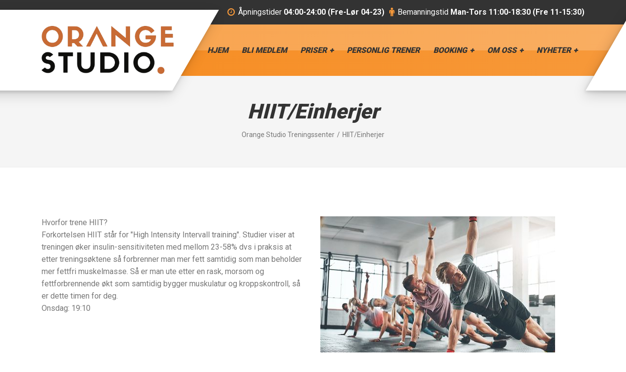

--- FILE ---
content_type: text/html; charset=UTF-8
request_url: https://orangestudio.no/hiit-einherjer/
body_size: 12868
content:

<!DOCTYPE html>
<html lang="nb-NO" class="no-js">
	<head>
		<meta charset="UTF-8" />
		<meta name="viewport" content="width=device-width, initial-scale=1.0" />
		
		<meta name='robots' content='index, follow, max-image-preview:large, max-snippet:-1, max-video-preview:-1' />
	<style>img:is([sizes="auto" i], [sizes^="auto," i]) { contain-intrinsic-size: 3000px 1500px }</style>
	
	<!-- This site is optimized with the Yoast SEO plugin v23.6 - https://yoast.com/wordpress/plugins/seo/ -->
	<title>HIIT/Einherjer - Orange Studio Treningssenter</title>
	<link rel="canonical" href="https://orangestudio.no/hiit-einherjer/" />
	<meta property="og:locale" content="nb_NO" />
	<meta property="og:type" content="article" />
	<meta property="og:title" content="HIIT/Einherjer - Orange Studio Treningssenter" />
	<meta property="og:description" content="Hvorfor trene HIIT? Forkortelsen HIIT står for &quot;High Intensity Intervall training&quot;. Studier viser at treningen øker insulin-sensitiviteten med mellom 23-58% dvs i praksis at etter treningsøktene så forbrenner man mer fett samtidig som man beholder mer fettfri muskelmasse. Så er man ute etter en rask, morsom og fettforbrennende økt som samtidig bygger muskulatur og kroppskontroll, &hellip;" />
	<meta property="og:url" content="https://orangestudio.no/hiit-einherjer/" />
	<meta property="og:site_name" content="Orange Studio Treningssenter" />
	<meta property="article:modified_time" content="2019-09-21T14:15:21+00:00" />
	<meta name="twitter:card" content="summary_large_image" />
	<script type="application/ld+json" class="yoast-schema-graph">{"@context":"https://schema.org","@graph":[{"@type":"WebPage","@id":"https://orangestudio.no/hiit-einherjer/","url":"https://orangestudio.no/hiit-einherjer/","name":"HIIT/Einherjer - Orange Studio Treningssenter","isPartOf":{"@id":"https://orangestudio.no/#website"},"datePublished":"2019-09-20T10:27:02+00:00","dateModified":"2019-09-21T14:15:21+00:00","breadcrumb":{"@id":"https://orangestudio.no/hiit-einherjer/#breadcrumb"},"inLanguage":"nb-NO","potentialAction":[{"@type":"ReadAction","target":["https://orangestudio.no/hiit-einherjer/"]}]},{"@type":"BreadcrumbList","@id":"https://orangestudio.no/hiit-einherjer/#breadcrumb","itemListElement":[{"@type":"ListItem","position":1,"name":"Home","item":"https://orangestudio.no/"},{"@type":"ListItem","position":2,"name":"HIIT/Einherjer"}]},{"@type":"WebSite","@id":"https://orangestudio.no/#website","url":"https://orangestudio.no/","name":"Orange Studio Treningssenter","description":"Orange Studio - Nesoddens råeste treningssenter","potentialAction":[{"@type":"SearchAction","target":{"@type":"EntryPoint","urlTemplate":"https://orangestudio.no/?s={search_term_string}"},"query-input":{"@type":"PropertyValueSpecification","valueRequired":true,"valueName":"search_term_string"}}],"inLanguage":"nb-NO"}]}</script>
	<!-- / Yoast SEO plugin. -->


<link rel='dns-prefetch' href='//fonts.googleapis.com' />
<link rel="alternate" type="application/rss+xml" title="Orange Studio Treningssenter &raquo; strøm" href="https://orangestudio.no/feed/" />
<script type="text/javascript">
/* <![CDATA[ */
window._wpemojiSettings = {"baseUrl":"https:\/\/s.w.org\/images\/core\/emoji\/16.0.1\/72x72\/","ext":".png","svgUrl":"https:\/\/s.w.org\/images\/core\/emoji\/16.0.1\/svg\/","svgExt":".svg","source":{"concatemoji":"https:\/\/orangestudio.no\/wp-includes\/js\/wp-emoji-release.min.js?ver=6.8.3"}};
/*! This file is auto-generated */
!function(s,n){var o,i,e;function c(e){try{var t={supportTests:e,timestamp:(new Date).valueOf()};sessionStorage.setItem(o,JSON.stringify(t))}catch(e){}}function p(e,t,n){e.clearRect(0,0,e.canvas.width,e.canvas.height),e.fillText(t,0,0);var t=new Uint32Array(e.getImageData(0,0,e.canvas.width,e.canvas.height).data),a=(e.clearRect(0,0,e.canvas.width,e.canvas.height),e.fillText(n,0,0),new Uint32Array(e.getImageData(0,0,e.canvas.width,e.canvas.height).data));return t.every(function(e,t){return e===a[t]})}function u(e,t){e.clearRect(0,0,e.canvas.width,e.canvas.height),e.fillText(t,0,0);for(var n=e.getImageData(16,16,1,1),a=0;a<n.data.length;a++)if(0!==n.data[a])return!1;return!0}function f(e,t,n,a){switch(t){case"flag":return n(e,"\ud83c\udff3\ufe0f\u200d\u26a7\ufe0f","\ud83c\udff3\ufe0f\u200b\u26a7\ufe0f")?!1:!n(e,"\ud83c\udde8\ud83c\uddf6","\ud83c\udde8\u200b\ud83c\uddf6")&&!n(e,"\ud83c\udff4\udb40\udc67\udb40\udc62\udb40\udc65\udb40\udc6e\udb40\udc67\udb40\udc7f","\ud83c\udff4\u200b\udb40\udc67\u200b\udb40\udc62\u200b\udb40\udc65\u200b\udb40\udc6e\u200b\udb40\udc67\u200b\udb40\udc7f");case"emoji":return!a(e,"\ud83e\udedf")}return!1}function g(e,t,n,a){var r="undefined"!=typeof WorkerGlobalScope&&self instanceof WorkerGlobalScope?new OffscreenCanvas(300,150):s.createElement("canvas"),o=r.getContext("2d",{willReadFrequently:!0}),i=(o.textBaseline="top",o.font="600 32px Arial",{});return e.forEach(function(e){i[e]=t(o,e,n,a)}),i}function t(e){var t=s.createElement("script");t.src=e,t.defer=!0,s.head.appendChild(t)}"undefined"!=typeof Promise&&(o="wpEmojiSettingsSupports",i=["flag","emoji"],n.supports={everything:!0,everythingExceptFlag:!0},e=new Promise(function(e){s.addEventListener("DOMContentLoaded",e,{once:!0})}),new Promise(function(t){var n=function(){try{var e=JSON.parse(sessionStorage.getItem(o));if("object"==typeof e&&"number"==typeof e.timestamp&&(new Date).valueOf()<e.timestamp+604800&&"object"==typeof e.supportTests)return e.supportTests}catch(e){}return null}();if(!n){if("undefined"!=typeof Worker&&"undefined"!=typeof OffscreenCanvas&&"undefined"!=typeof URL&&URL.createObjectURL&&"undefined"!=typeof Blob)try{var e="postMessage("+g.toString()+"("+[JSON.stringify(i),f.toString(),p.toString(),u.toString()].join(",")+"));",a=new Blob([e],{type:"text/javascript"}),r=new Worker(URL.createObjectURL(a),{name:"wpTestEmojiSupports"});return void(r.onmessage=function(e){c(n=e.data),r.terminate(),t(n)})}catch(e){}c(n=g(i,f,p,u))}t(n)}).then(function(e){for(var t in e)n.supports[t]=e[t],n.supports.everything=n.supports.everything&&n.supports[t],"flag"!==t&&(n.supports.everythingExceptFlag=n.supports.everythingExceptFlag&&n.supports[t]);n.supports.everythingExceptFlag=n.supports.everythingExceptFlag&&!n.supports.flag,n.DOMReady=!1,n.readyCallback=function(){n.DOMReady=!0}}).then(function(){return e}).then(function(){var e;n.supports.everything||(n.readyCallback(),(e=n.source||{}).concatemoji?t(e.concatemoji):e.wpemoji&&e.twemoji&&(t(e.twemoji),t(e.wpemoji)))}))}((window,document),window._wpemojiSettings);
/* ]]> */
</script>
<link rel='stylesheet' id='parent-style-css' href='https://orangestudio.no/wp-content/themes/gympress-pt/style.css?ver=6.8.3' type='text/css' media='all' />
<style id='wp-emoji-styles-inline-css' type='text/css'>

	img.wp-smiley, img.emoji {
		display: inline !important;
		border: none !important;
		box-shadow: none !important;
		height: 1em !important;
		width: 1em !important;
		margin: 0 0.07em !important;
		vertical-align: -0.1em !important;
		background: none !important;
		padding: 0 !important;
	}
</style>
<link rel='stylesheet' id='wp-block-library-css' href='https://orangestudio.no/wp-includes/css/dist/block-library/style.min.css?ver=6.8.3' type='text/css' media='all' />
<style id='classic-theme-styles-inline-css' type='text/css'>
/*! This file is auto-generated */
.wp-block-button__link{color:#fff;background-color:#32373c;border-radius:9999px;box-shadow:none;text-decoration:none;padding:calc(.667em + 2px) calc(1.333em + 2px);font-size:1.125em}.wp-block-file__button{background:#32373c;color:#fff;text-decoration:none}
</style>
<style id='global-styles-inline-css' type='text/css'>
:root{--wp--preset--aspect-ratio--square: 1;--wp--preset--aspect-ratio--4-3: 4/3;--wp--preset--aspect-ratio--3-4: 3/4;--wp--preset--aspect-ratio--3-2: 3/2;--wp--preset--aspect-ratio--2-3: 2/3;--wp--preset--aspect-ratio--16-9: 16/9;--wp--preset--aspect-ratio--9-16: 9/16;--wp--preset--color--black: #000000;--wp--preset--color--cyan-bluish-gray: #abb8c3;--wp--preset--color--white: #ffffff;--wp--preset--color--pale-pink: #f78da7;--wp--preset--color--vivid-red: #cf2e2e;--wp--preset--color--luminous-vivid-orange: #ff6900;--wp--preset--color--luminous-vivid-amber: #fcb900;--wp--preset--color--light-green-cyan: #7bdcb5;--wp--preset--color--vivid-green-cyan: #00d084;--wp--preset--color--pale-cyan-blue: #8ed1fc;--wp--preset--color--vivid-cyan-blue: #0693e3;--wp--preset--color--vivid-purple: #9b51e0;--wp--preset--gradient--vivid-cyan-blue-to-vivid-purple: linear-gradient(135deg,rgba(6,147,227,1) 0%,rgb(155,81,224) 100%);--wp--preset--gradient--light-green-cyan-to-vivid-green-cyan: linear-gradient(135deg,rgb(122,220,180) 0%,rgb(0,208,130) 100%);--wp--preset--gradient--luminous-vivid-amber-to-luminous-vivid-orange: linear-gradient(135deg,rgba(252,185,0,1) 0%,rgba(255,105,0,1) 100%);--wp--preset--gradient--luminous-vivid-orange-to-vivid-red: linear-gradient(135deg,rgba(255,105,0,1) 0%,rgb(207,46,46) 100%);--wp--preset--gradient--very-light-gray-to-cyan-bluish-gray: linear-gradient(135deg,rgb(238,238,238) 0%,rgb(169,184,195) 100%);--wp--preset--gradient--cool-to-warm-spectrum: linear-gradient(135deg,rgb(74,234,220) 0%,rgb(151,120,209) 20%,rgb(207,42,186) 40%,rgb(238,44,130) 60%,rgb(251,105,98) 80%,rgb(254,248,76) 100%);--wp--preset--gradient--blush-light-purple: linear-gradient(135deg,rgb(255,206,236) 0%,rgb(152,150,240) 100%);--wp--preset--gradient--blush-bordeaux: linear-gradient(135deg,rgb(254,205,165) 0%,rgb(254,45,45) 50%,rgb(107,0,62) 100%);--wp--preset--gradient--luminous-dusk: linear-gradient(135deg,rgb(255,203,112) 0%,rgb(199,81,192) 50%,rgb(65,88,208) 100%);--wp--preset--gradient--pale-ocean: linear-gradient(135deg,rgb(255,245,203) 0%,rgb(182,227,212) 50%,rgb(51,167,181) 100%);--wp--preset--gradient--electric-grass: linear-gradient(135deg,rgb(202,248,128) 0%,rgb(113,206,126) 100%);--wp--preset--gradient--midnight: linear-gradient(135deg,rgb(2,3,129) 0%,rgb(40,116,252) 100%);--wp--preset--font-size--small: 13px;--wp--preset--font-size--medium: 20px;--wp--preset--font-size--large: 36px;--wp--preset--font-size--x-large: 42px;--wp--preset--spacing--20: 0.44rem;--wp--preset--spacing--30: 0.67rem;--wp--preset--spacing--40: 1rem;--wp--preset--spacing--50: 1.5rem;--wp--preset--spacing--60: 2.25rem;--wp--preset--spacing--70: 3.38rem;--wp--preset--spacing--80: 5.06rem;--wp--preset--shadow--natural: 6px 6px 9px rgba(0, 0, 0, 0.2);--wp--preset--shadow--deep: 12px 12px 50px rgba(0, 0, 0, 0.4);--wp--preset--shadow--sharp: 6px 6px 0px rgba(0, 0, 0, 0.2);--wp--preset--shadow--outlined: 6px 6px 0px -3px rgba(255, 255, 255, 1), 6px 6px rgba(0, 0, 0, 1);--wp--preset--shadow--crisp: 6px 6px 0px rgba(0, 0, 0, 1);}:where(.is-layout-flex){gap: 0.5em;}:where(.is-layout-grid){gap: 0.5em;}body .is-layout-flex{display: flex;}.is-layout-flex{flex-wrap: wrap;align-items: center;}.is-layout-flex > :is(*, div){margin: 0;}body .is-layout-grid{display: grid;}.is-layout-grid > :is(*, div){margin: 0;}:where(.wp-block-columns.is-layout-flex){gap: 2em;}:where(.wp-block-columns.is-layout-grid){gap: 2em;}:where(.wp-block-post-template.is-layout-flex){gap: 1.25em;}:where(.wp-block-post-template.is-layout-grid){gap: 1.25em;}.has-black-color{color: var(--wp--preset--color--black) !important;}.has-cyan-bluish-gray-color{color: var(--wp--preset--color--cyan-bluish-gray) !important;}.has-white-color{color: var(--wp--preset--color--white) !important;}.has-pale-pink-color{color: var(--wp--preset--color--pale-pink) !important;}.has-vivid-red-color{color: var(--wp--preset--color--vivid-red) !important;}.has-luminous-vivid-orange-color{color: var(--wp--preset--color--luminous-vivid-orange) !important;}.has-luminous-vivid-amber-color{color: var(--wp--preset--color--luminous-vivid-amber) !important;}.has-light-green-cyan-color{color: var(--wp--preset--color--light-green-cyan) !important;}.has-vivid-green-cyan-color{color: var(--wp--preset--color--vivid-green-cyan) !important;}.has-pale-cyan-blue-color{color: var(--wp--preset--color--pale-cyan-blue) !important;}.has-vivid-cyan-blue-color{color: var(--wp--preset--color--vivid-cyan-blue) !important;}.has-vivid-purple-color{color: var(--wp--preset--color--vivid-purple) !important;}.has-black-background-color{background-color: var(--wp--preset--color--black) !important;}.has-cyan-bluish-gray-background-color{background-color: var(--wp--preset--color--cyan-bluish-gray) !important;}.has-white-background-color{background-color: var(--wp--preset--color--white) !important;}.has-pale-pink-background-color{background-color: var(--wp--preset--color--pale-pink) !important;}.has-vivid-red-background-color{background-color: var(--wp--preset--color--vivid-red) !important;}.has-luminous-vivid-orange-background-color{background-color: var(--wp--preset--color--luminous-vivid-orange) !important;}.has-luminous-vivid-amber-background-color{background-color: var(--wp--preset--color--luminous-vivid-amber) !important;}.has-light-green-cyan-background-color{background-color: var(--wp--preset--color--light-green-cyan) !important;}.has-vivid-green-cyan-background-color{background-color: var(--wp--preset--color--vivid-green-cyan) !important;}.has-pale-cyan-blue-background-color{background-color: var(--wp--preset--color--pale-cyan-blue) !important;}.has-vivid-cyan-blue-background-color{background-color: var(--wp--preset--color--vivid-cyan-blue) !important;}.has-vivid-purple-background-color{background-color: var(--wp--preset--color--vivid-purple) !important;}.has-black-border-color{border-color: var(--wp--preset--color--black) !important;}.has-cyan-bluish-gray-border-color{border-color: var(--wp--preset--color--cyan-bluish-gray) !important;}.has-white-border-color{border-color: var(--wp--preset--color--white) !important;}.has-pale-pink-border-color{border-color: var(--wp--preset--color--pale-pink) !important;}.has-vivid-red-border-color{border-color: var(--wp--preset--color--vivid-red) !important;}.has-luminous-vivid-orange-border-color{border-color: var(--wp--preset--color--luminous-vivid-orange) !important;}.has-luminous-vivid-amber-border-color{border-color: var(--wp--preset--color--luminous-vivid-amber) !important;}.has-light-green-cyan-border-color{border-color: var(--wp--preset--color--light-green-cyan) !important;}.has-vivid-green-cyan-border-color{border-color: var(--wp--preset--color--vivid-green-cyan) !important;}.has-pale-cyan-blue-border-color{border-color: var(--wp--preset--color--pale-cyan-blue) !important;}.has-vivid-cyan-blue-border-color{border-color: var(--wp--preset--color--vivid-cyan-blue) !important;}.has-vivid-purple-border-color{border-color: var(--wp--preset--color--vivid-purple) !important;}.has-vivid-cyan-blue-to-vivid-purple-gradient-background{background: var(--wp--preset--gradient--vivid-cyan-blue-to-vivid-purple) !important;}.has-light-green-cyan-to-vivid-green-cyan-gradient-background{background: var(--wp--preset--gradient--light-green-cyan-to-vivid-green-cyan) !important;}.has-luminous-vivid-amber-to-luminous-vivid-orange-gradient-background{background: var(--wp--preset--gradient--luminous-vivid-amber-to-luminous-vivid-orange) !important;}.has-luminous-vivid-orange-to-vivid-red-gradient-background{background: var(--wp--preset--gradient--luminous-vivid-orange-to-vivid-red) !important;}.has-very-light-gray-to-cyan-bluish-gray-gradient-background{background: var(--wp--preset--gradient--very-light-gray-to-cyan-bluish-gray) !important;}.has-cool-to-warm-spectrum-gradient-background{background: var(--wp--preset--gradient--cool-to-warm-spectrum) !important;}.has-blush-light-purple-gradient-background{background: var(--wp--preset--gradient--blush-light-purple) !important;}.has-blush-bordeaux-gradient-background{background: var(--wp--preset--gradient--blush-bordeaux) !important;}.has-luminous-dusk-gradient-background{background: var(--wp--preset--gradient--luminous-dusk) !important;}.has-pale-ocean-gradient-background{background: var(--wp--preset--gradient--pale-ocean) !important;}.has-electric-grass-gradient-background{background: var(--wp--preset--gradient--electric-grass) !important;}.has-midnight-gradient-background{background: var(--wp--preset--gradient--midnight) !important;}.has-small-font-size{font-size: var(--wp--preset--font-size--small) !important;}.has-medium-font-size{font-size: var(--wp--preset--font-size--medium) !important;}.has-large-font-size{font-size: var(--wp--preset--font-size--large) !important;}.has-x-large-font-size{font-size: var(--wp--preset--font-size--x-large) !important;}
:where(.wp-block-post-template.is-layout-flex){gap: 1.25em;}:where(.wp-block-post-template.is-layout-grid){gap: 1.25em;}
:where(.wp-block-columns.is-layout-flex){gap: 2em;}:where(.wp-block-columns.is-layout-grid){gap: 2em;}
:root :where(.wp-block-pullquote){font-size: 1.5em;line-height: 1.6;}
</style>
<link rel='stylesheet' id='contact-form-7-css' href='https://orangestudio.no/wp-content/plugins/contact-form-7/includes/css/styles.css?ver=5.9.8' type='text/css' media='all' />
<link rel='stylesheet' id='magnific-css' href='https://orangestudio.no/wp-content/plugins/shortcode-gallery-for-matterport-showcase/magnific.css?ver=1.1.0' type='text/css' media='all' />
<link rel='stylesheet' id='wp-matterport-css' href='https://orangestudio.no/wp-content/plugins/shortcode-gallery-for-matterport-showcase/wp-matterport.css?ver=2.2.2' type='text/css' media='all' />
<link rel='stylesheet' id='siteorigin-panels-front-css' href='https://orangestudio.no/wp-content/plugins/siteorigin-panels/css/front-flex.min.css?ver=2.29.22' type='text/css' media='all' />
<link rel='stylesheet' id='sow-image-default-8b5b6f678277-17621-css' href='https://orangestudio.no/wp-content/uploads/siteorigin-widgets/sow-image-default-8b5b6f678277-17621.css?ver=6.8.3' type='text/css' media='all' />
<link rel='stylesheet' id='sow-button-base-css' href='https://orangestudio.no/wp-content/plugins/so-widgets-bundle/widgets/button/css/style.css?ver=1.63.3' type='text/css' media='all' />
<link rel='stylesheet' id='sow-button-atom-1b910d6b830b-17621-css' href='https://orangestudio.no/wp-content/uploads/siteorigin-widgets/sow-button-atom-1b910d6b830b-17621.css?ver=6.8.3' type='text/css' media='all' />
<link rel='stylesheet' id='gympress-main-css' href='https://orangestudio.no/wp-content/themes/gympress-pt-child/style.css?ver=1.0.0' type='text/css' media='all' />
<style id='gympress-main-inline-css' type='text/css'>
/* WP Customizer start */
.top__container { background-color: #333333; }
.top__container, .top .widget_nav_menu .menu a, .top .social-icons__link, .top .icon-box__title, .top .icon-box { color: #ffffff; }
@media (min-width: 992px) { .header__container::before, .header__container::after { background-color: #ffffff; } }
@media (max-width: 991px) { .header__container { background-color: #ffffff; } }
@media (max-width: 991px) { .main-navigation { background: #f7993a; } }
@media (max-width: 991px) { .main-navigation a { border-color: #f68a1d; } }
@media (max-width: 991px) { .main-navigation a { color: #ffffff; } }
@media (max-width: 991px) { .main-navigation .menu-item:focus > a, .main-navigation .menu-item:hover > a { color: #ffffff; } }
@media (max-width: 991px) { .main-navigation .sub-menu a, .main-navigation .dropdown-toggle { background-color: #333333; } }
@media (max-width: 991px) { .main-navigation .sub-menu .menu-item > a, .main-navigation .dropdown-toggle { color: #ffffff; } }
@media (max-width: 991px) { .main-navigation .sub-menu .menu-item:hover > a, .main-navigation .sub-menu .menu-item:focus > a, .main-navigation .dropdown-toggle:focus, .main-navigation .dropdown-toggle:hover { color: #ffffff; } }
@media (min-width: 992px) { .header__container { background-color: #f7993a; } }
@media (min-width: 992px) { .header__container { background: #f7993a linear-gradient(270deg, #f7993a, #f68a1d); } }
@media (min-width: 992px) { .main-navigation a, .main-navigation a::after { color: #333333; } }
@media (min-width: 992px) { .main-navigation > .menu-item:focus > a, .main-navigation > .menu-item:hover > a, .main-navigation > .menu-item:focus > a::after, .main-navigation > .menu-item:hover > a::after, .main-navigation a:focus { color: #ffffff; } }
@media (min-width: 992px) { .main-navigation > .current-menu-item > a, .main-navigation > .current-menu-item > a::after, .main-navigation > .current-menu-ancestor > a, .main-navigation > .current-menu-ancestor > a::after, .main-navigation > .current-menu-item:focus > a, .main-navigation > .current-menu-item:hover > a, .main-navigation > .current-menu-ancestor:focus > a, .main-navigation > .current-menu-ancestor:hover > a { color: #ffffff; } }
@media (min-width: 992px) { .main-navigation > .current-menu-item > a, .main-navigation > .current-menu-ancestor > a, .main-navigation .menu-item:focus > a, .main-navigation .menu-item:hover > a, .main-navigation .menu-item.is-hover > a { border-color: #ffffff; } }
@media (min-width: 992px) { .main-navigation .sub-menu a, .main-navigation .pt-special-dropdown .sub-menu { background-color: #333333; } }
@media (min-width: 992px) { .main-navigation .sub-menu .menu-item > a:hover { background-color: #424242; } }
@media (min-width: 992px) { .main-navigation .sub-menu a, .main-navigation .sub-menu .sub-menu a, .main-navigation .sub-menu .menu-item:hover > a, .main-navigation .pt-special-dropdown .sub-menu .menu-item:not(:last-of-type) { border-color: #424242; } }
@media (min-width: 992px) { .main-navigation .sub-menu .menu-item > a, .main-navigation .sub-menu .menu-item > a:hover { color: #ffffff; } }
.page-header__title { color: #333333; }
.page-header { background-color: #f5f5f5; }
.breadcrumbs a, .breadcrumbs a::after { color: #777777; }
.breadcrumbs a:focus, .breadcrumbs a:hover { color: #333333; }
.breadcrumbs .current-item { color: #777777; }
.content-area, .content-area .icon-box__subtitle { color: #777777; }
h1, h2, h3, h4, h5, h6, .header__logo-text, .content-area .icon-box__title, .latest-news__title a, .latest-news__title a:focus, .latest-news__title a:hover, .latest-news__title a:active:hover, .latest-news--more-news, .latest-news--more-news:focus, .latest-news--more-news:hover, .accordion__panel .panel-title a.collapsed, .accordion__panel .panel-title a, .page-box__title a, .page-box__title a:focus, .page-box__title a:hover, .page-box__title a:active:hover, .article__title a, .article__title a:focus, .article__title a:hover, .article__title a:active:hover, .sidebar__headings, .comment__author, .comment__author a, .comment__author a:focus, .comment__author a:hover, .comment__author a:active:hover, .widget_archive a, .widget_pages a, .widget_categories a, .widget_meta a, .widget_recent_comments a, .widget_recent_entries a, .widget_rss a { color: #333333; }
.accordion__panel .panel-title a::after, .accordion__panel .panel-title a:hover, .accordion .more-link::after, .content-area .icon-box .fa, .content-area a.icon-box:focus .icon-box__title, .content-area a.icon-box:hover .icon-box__title, .widget_tag_cloud a, .widget_archive a:focus, .widget_archive a:hover, .widget_archive a:hover:active, .widget_pages a:focus, .widget_pages a:hover, .widget_pages a:hover:active, .widget_categories a:focus, .widget_categories a:hover, .widget_categories a:hover:active, .widget_meta a:focus, .widget_meta a:hover, .widget_meta a:hover:active, .widget_recent_comments a:focus, .widget_recent_comments a:hover, .widget_recent_comments a:hover:active, .widget_recent_entries a:focus, .widget_recent_entries a:hover, .widget_recent_entries a:hover:active, .widget_rss a:focus, .widget_rss a:hover, .widget_rss a:hover:active, .article__tags a, .footer-top .widget_tag_cloud a, .footer-bottom .icon-container:hover, .testimonial__author, .top .icon-box .fa, .pt-slick-carousel .slick-arrow .fa { color: #f7993a; }
.icon-list a.icon-list__item:focus .fa, .icon-list a.icon-list__item:hover .fa { color: #f68a1d; }
.btn-primary, .widget_calendar caption, .brochure-box, .latest-news__tag:focus, .latest-news__tag:hover, .widget_tag_cloud a:focus, .widget_tag_cloud a:hover, .article__tags a:focus, .article__tags a:hover, .sidebar .opening-time, .footer .opening-time, .sidebar .icon-list, .footer .icon-list, .person-profile__carousel .slick-arrow .fa, .person-profile__carousel .slick-next::before, .person-profile__carousel .slick-prev::after, .latest-news__category-container a, .testimonials__navigation .slick-arrow .fa, .testimonials__navigation .slick-next::before, .testimonials__navigation .slick-prev::after, .meta__item--categories a, .pagination .prev .fa, .pagination .next .fa, .pagination .prev::after, .pagination .next::before { background-color: #f7993a; }
.btn-primary:focus, .btn-primary:hover, .brochure-box:focus, .brochure-box:hover, .latest-news__tag:active:hover, .widget_tag_cloud a:active:hover, .article__tags a:active:hover, .testimonials__navigation .slick-next:hover::before, .testimonials__navigation .slick-next:focus::before, .testimonials__navigation .slick-next:active:hover::before, .pagination .next:hover::before, .pagination .next:focus::before, .pagination .next:active:hover::before, .person-profile__carousel .slick-next:hover::before, .person-profile__carousel .slick-next:focus::before, .person-profile__carousel .slick-next:active:hover::before { background-color: #f68a1d; }
.btn-primary:active:hover, .brochure-box:active:hover, .testimonials__navigation .slick-prev:hover::after, .testimonials__navigation .slick-prev:focus::after, .testimonials__navigation .slick-prev:active:hover::after, .pagination .prev:hover::after, .pagination .prev:focus::after, .pagination .prev:active:hover::after, .person-profile__carousel .slick-prev:hover::after, .person-profile__carousel .slick-prev:focus::after, .person-profile__carousel .slick-prev:active:hover::after { background-color: #ea7a0a; }
.btn-primary, .person-profile__label, .person-profile__carousel .slick-prev .fa, .latest-news__category-container a, .testimonials__navigation .slick-prev .fa, .meta__item--categories a, .pagination .prev .fa { background: #f7993a linear-gradient(270deg, #f7993a, #f68a1d); }
.btn-primary:hover, .btn-primary:focus, .btn-primary:active:hover, .person-profile__carousel .slick-prev:hover .fa, .person-profile__carousel .slick-prev:focus .fa, .person-profile__carousel .slick-prev:active:hover .fa, .latest-news__category-container a:hover, .latest-news__category-container a:focus, .latest-news__category-container a:active:hover, .testimonials__navigation .slick-prev:hover .fa, .testimonials__navigation .slick-prev:focus .fa, .testimonials__navigation .slick-prev:active:hover .fa, .meta__item--categories a:hover, .meta__item--categories a:focus, .meta__item--categories a:active:hover, .pagination .prev:hover .fa, .pagination .prev:focus .fa, .pagination .prev:active:hover .fa { background: #ea7a0a linear-gradient(270deg, #ea7a0a, #f68a1d); }
.person-profile__carousel .slick-next .fa, .testimonials__navigation .slick-next .fa, .pagination .next .fa { background: #f7993a linear-gradient(90deg, #f7993a, #f68a1d); }
.person-profile__carousel .slick-next:hover .fa, .testimonials__navigation .slick-next:hover .fa, .pagination .next:hover .fa, .person-profile__carousel .slick-next:focus .fa, .testimonials__navigation .slick-next:focus .fa, .pagination .next:focus .fa, .person-profile__carousel .slick-next:active:hover .fa, .testimonials__navigation .slick-next:active:hover .fa, .pagination .next:active:hover .fa { background: #f68a1d linear-gradient(90deg, #f68a1d, #ea7a0a); }
.btn-primary, .latest-news__tag, .latest-news__tag:focus, .latest-news__tag:hover, .widget_tag_cloud a, .widget_tag_cloud a:focus, .widget_tag_cloud a:hover, .article__tags a, .article__tags a:focus, .article__tags a:hover { border-color: #f7993a; }
.btn-primary:focus, .btn-primary:hover, .latest-news__tag:active:hover, .widget_tag_cloud a:active:hover, .article__tags a:active:hover { border-color: #f68a1d; }
.btn-primary:active:hover { border-color: #ea7a0a; }
.image-banner__text::before { background: #f7993a linear-gradient(270deg, #f7993a, #f68a1d); }
.number-counter__bar--progress, .mailchimp-subscribe__submit { background: #f7993a linear-gradient(270deg, #f7993a, #f68a1d); }
.mailchimp-subscribe__submit:hover, .mailchimp-subscribe__submit.btn-primary:active, .mailchimp-subscribe__submit.btn-primary:focus { background: #ea7a0a linear-gradient(270deg, #ea7a0a, #f68a1d); }
a, a:focus, .page-box__more-link, .page-box__more-link:focus, .article__content .more-link, .article__content .more-link:focus { color: #f7993a; }
a:hover, .page-box__more-link:hover, .article__content .more-link:hover { color: #f68a1d; }
a:active:hover, .page-box__more-link:active:hover, .article__content .more-link:active:hover { color: #ea7a0a; }
.btn-light { background-color: #ffffff; }
.btn-light:focus, .btn-light:hover { background-color: #f0f0f0; }
.btn-light:active:hover { background-color: #e0e0e0; }
.btn-light { border-color: #ffffff; }
.btn-light:focus, .btn-light:hover { border-color: #f0f0f0; }
.btn-light:active:hover { border-color: #e0e0e0; }
body .boxed-container { background-color: #ffffff; }
.footer-top { background-color: #333333; }
.footer-top__heading { color: #ffffff; }
.footer-top { color: #777777; }
.footer-top a, .footer-top .widget_nav_menu .menu a { color: #ffffff; }
.footer-top a:active:hover { color: #e0e0e0; }
.footer-bottom__container { background-color: #f7993a; }
.footer-bottom { color: #777777; }
.footer-bottom a { color: #333333; }
.footer-bottom a:active:hover { color: #141414; }
/* WP Customizer end */


</style>
<link rel='stylesheet' id='gympress-google-fonts-css' href='//fonts.googleapis.com/css?family=Roboto%3A400%2C700%2C900&#038;subset=latin' type='text/css' media='all' />
<link rel='stylesheet' id='wp-featherlight-css' href='https://orangestudio.no/wp-content/plugins/wp-featherlight/css/wp-featherlight.min.css?ver=1.3.4' type='text/css' media='all' />
<script type="text/javascript" src="https://orangestudio.no/wp-includes/js/jquery/jquery.min.js?ver=3.7.1" id="jquery-core-js"></script>
<script type="text/javascript" src="https://orangestudio.no/wp-includes/js/jquery/jquery-migrate.min.js?ver=3.4.1" id="jquery-migrate-js"></script>
<script type="text/javascript" src="https://orangestudio.no/wp-content/themes/gympress-pt/assets/js/modernizr.custom.20160801.js" id="modernizr-js"></script>
<link rel="https://api.w.org/" href="https://orangestudio.no/wp-json/" /><link rel="alternate" title="JSON" type="application/json" href="https://orangestudio.no/wp-json/wp/v2/pages/17621" /><link rel="EditURI" type="application/rsd+xml" title="RSD" href="https://orangestudio.no/xmlrpc.php?rsd" />
<link rel='shortlink' href='https://orangestudio.no/?p=17621' />
<link rel="alternate" title="oEmbed (JSON)" type="application/json+oembed" href="https://orangestudio.no/wp-json/oembed/1.0/embed?url=https%3A%2F%2Forangestudio.no%2Fhiit-einherjer%2F" />
<link rel="alternate" title="oEmbed (XML)" type="text/xml+oembed" href="https://orangestudio.no/wp-json/oembed/1.0/embed?url=https%3A%2F%2Forangestudio.no%2Fhiit-einherjer%2F&#038;format=xml" />
<meta name="generator" content="Elementor 3.24.7; features: additional_custom_breakpoints; settings: css_print_method-external, google_font-enabled, font_display-auto">

<!-- Meta Pixel Code -->
<script type='text/javascript'>
!function(f,b,e,v,n,t,s){if(f.fbq)return;n=f.fbq=function(){n.callMethod?
n.callMethod.apply(n,arguments):n.queue.push(arguments)};if(!f._fbq)f._fbq=n;
n.push=n;n.loaded=!0;n.version='2.0';n.queue=[];t=b.createElement(e);t.async=!0;
t.src=v;s=b.getElementsByTagName(e)[0];s.parentNode.insertBefore(t,s)}(window,
document,'script','https://connect.facebook.net/en_US/fbevents.js?v=next');
</script>
<!-- End Meta Pixel Code -->

      <script type='text/javascript'>
        var url = window.location.origin + '?ob=open-bridge';
        fbq('set', 'openbridge', '637002500086920', url);
      </script>
    <script type='text/javascript'>fbq('init', '637002500086920', {}, {
    "agent": "wordpress-6.8.3-4.0.1"
})</script><script type='text/javascript'>
    fbq('track', 'PageView', []);
  </script>
<!-- Meta Pixel Code -->
<noscript>
<img height="1" width="1" style="display:none" alt="fbpx"
src="https://www.facebook.com/tr?id=637002500086920&ev=PageView&noscript=1" />
</noscript>
<!-- End Meta Pixel Code -->
			<style>
				.e-con.e-parent:nth-of-type(n+4):not(.e-lazyloaded):not(.e-no-lazyload),
				.e-con.e-parent:nth-of-type(n+4):not(.e-lazyloaded):not(.e-no-lazyload) * {
					background-image: none !important;
				}
				@media screen and (max-height: 1024px) {
					.e-con.e-parent:nth-of-type(n+3):not(.e-lazyloaded):not(.e-no-lazyload),
					.e-con.e-parent:nth-of-type(n+3):not(.e-lazyloaded):not(.e-no-lazyload) * {
						background-image: none !important;
					}
				}
				@media screen and (max-height: 640px) {
					.e-con.e-parent:nth-of-type(n+2):not(.e-lazyloaded):not(.e-no-lazyload),
					.e-con.e-parent:nth-of-type(n+2):not(.e-lazyloaded):not(.e-no-lazyload) * {
						background-image: none !important;
					}
				}
			</style>
			<style media="all" id="siteorigin-panels-layouts-head">/* Layout 17621 */ #pgc-17621-0-0 , #pgc-17621-0-1 { width:50%;width:calc(50% - ( 0.5 * 30px ) ) } #pg-17621-0 , #pl-17621 .so-panel { margin-bottom:30px } #pgc-17621-1-0 { width:100%;width:calc(100% - ( 0 * 30px ) ) } #pl-17621 .so-panel:last-of-type { margin-bottom:0px } #pg-17621-0.panel-has-style > .panel-row-style, #pg-17621-0.panel-no-style , #pg-17621-1.panel-has-style > .panel-row-style, #pg-17621-1.panel-no-style { -webkit-align-items:flex-start;align-items:flex-start } @media (max-width:991px){ #pg-17621-0.panel-no-style, #pg-17621-0.panel-has-style > .panel-row-style, #pg-17621-0 , #pg-17621-1.panel-no-style, #pg-17621-1.panel-has-style > .panel-row-style, #pg-17621-1 { -webkit-flex-direction:column;-ms-flex-direction:column;flex-direction:column } #pg-17621-0 > .panel-grid-cell , #pg-17621-0 > .panel-row-style > .panel-grid-cell , #pg-17621-1 > .panel-grid-cell , #pg-17621-1 > .panel-row-style > .panel-grid-cell { width:100%;margin-right:0 } #pgc-17621-0-0 { margin-bottom:30px } #pl-17621 .panel-grid-cell { padding:0 } #pl-17621 .panel-grid .panel-grid-cell-empty { display:none } #pl-17621 .panel-grid .panel-grid-cell-mobile-last { margin-bottom:0px }  } </style><link rel="icon" href="https://orangestudio.no/wp-content/uploads/2022/01/cropped-OS-Site-Icon-32x32.png" sizes="32x32" />
<link rel="icon" href="https://orangestudio.no/wp-content/uploads/2022/01/cropped-OS-Site-Icon-192x192.png" sizes="192x192" />
<link rel="apple-touch-icon" href="https://orangestudio.no/wp-content/uploads/2022/01/cropped-OS-Site-Icon-180x180.png" />
<meta name="msapplication-TileImage" content="https://orangestudio.no/wp-content/uploads/2022/01/cropped-OS-Site-Icon-270x270.png" />
		<style type="text/css" id="wp-custom-css">
			.price {
	display:none;
}
section.related.products {
	display:none;
}

.woocommerce-product-gallery__wrapper {
	display:none;
}

/* 
   Modify the color styles of the WooCommerce Bookings datepicker calendar.
   Add any/all of these styles to your theme's custom CSS, but be sure to change
   the color hex codes to your choice. They're all black here.
*/

/* Month header background color */
#wc-bookings-booking-form .wc-bookings-date-picker .ui-datepicker-header {
	background-color: #000000;
}

/* Previous/Next month arrow background color */
#wc-bookings-booking-form .wc-bookings-date-picker .ui-datepicker .ui-datepicker-next, 
#wc-bookings-booking-form .wc-bookings-date-picker .ui-datepicker .ui-datepicker-prev {
	background-color: #000000;
}

/* Previous/Next month arrows if not allowed, and calendar dates that are not available */
.ui-state-disabled, 
.ui-widget-content .ui-state-disabled, 
.ui-widget-header .ui-state-disabled {
	opacity: 0.35;
}

/* Days of the week header background color */
.ui-datepicker-calendar thead {
	background-color: #000000;
}

/* Days of the week header font color */
#wc-bookings-booking-form .wc-bookings-date-picker .ui-datepicker th {
	color: #000000;
}

/* Past calendar days background color (not available) */
.ui-datepicker-calendar tbody {
	background-color: #000000;
}

/* Available calendar days background color */
#wc-bookings-booking-form .wc-bookings-date-picker .ui-datepicker td.bookable a {
	background-color: #f7993a !important;
}

/* Available calendar day hover background color */
#wc-bookings-booking-form .wc-bookings-date-picker .ui-datepicker td.bookable a:hover {
	background-color: #000000 !important;
}

/* Fully booked calendar days */
.wc-bookings-date-picker .ui-datepicker td.fully_booked a, 
.wc-bookings-date-picker .ui-datepicker td.fully_booked span {
	background-color: #000000 !important;
}

/* Days not bookable based on the availability rules */
.wc-bookings-date-picker .ui-datepicker td.not_bookable {
	background-color: #FFFFFF !important;
}

/* Today's date on calendar background color */ 
#wc-bookings-booking-form .wc-bookings-date-picker .ui-datepicker td.ui-datepicker-today a { 
	background-color: #000000 !important; 
}

/* Partially Booked Red Triangle */
.wc-bookings-date-picker .ui-datepicker td.partial_booked a:before {
    border-top: none; /* This style removes the red triangle */
}

/* Time Blocks */
#wc-bookings-booking-form .block-picker li a {
	background-color: #f7993a !important;
	color: #FFF; 
}

/* Time Blocks Hover */
#wc-bookings-booking-form .block-picker li a:hover {
	background-color: #000000 !important;
}

/* Selected Date*/ 
#wc-bookings-booking-form .wc-bookings-date-picker .ui-datepicker td.ui-datepicker-current-day a {
	background-color: #000000 !important; 
}

.woocommerce-page div.product div.summary {
	width: 100%;
}		</style>
		
	</head>

	<body class="wp-singular page-template-default page page-id-17621 wp-theme-gympress-pt wp-child-theme-gympress-pt-child siteorigin-panels siteorigin-panels-before-js wp-featherlight-captions gympress-pt elementor-default elementor-kit-18182">
		<div class="boxed-container">

	<div class="top__container">
	<div class="container">
		<div class="top">
			<div class="top__left">
				<div class="widget  widget-icon-box">
			<a class="icon-box" href="https://orangestudio.no/kontakt-oss/" target="_self">
	
		<i class="fa  fa-clock-o"></i>
		<p class="icon-box__title">Åpningstider</p>
		<p class="icon-box__subtitle">04:00-24:00 (Fre-Lør 04-23)</p>

			</a>
	
</div>			</div>
			<div class="top__right">
				<div class="widget  widget-icon-box">
			<div class="icon-box">
	
		<i class="fa  fa-male"></i>
		<p class="icon-box__title">Bemanningstid</p>
		<p class="icon-box__subtitle">Man-Tors 11:00-18:30 (Fre 11-15:30)</p>

			</div>
	
</div>			</div>
		</div>
	</div>
</div>

	<header class="header__container">
		<div class="container">
			<div class="header">
				<!-- Logo -->
								<a class="header__logo" href="https://orangestudio.no/">
											<img fetchpriority="high" src="https://orangestudio.no/wp-content/uploads/2022/01/Orange-Studio-Dark-Logo.png" alt="Orange Studio Treningssenter" srcset="https://orangestudio.no/wp-content/uploads/2022/01/Orange-Studio-Dark-Logo.png, https://orangestudio.no/wp-content/uploads/2022/01/Orange-Studio-Dark-Logo.png 2x" class="img-fluid"  width="3182" height="1178"  />
									</a>
				<!-- Toggle button for Main Navigation on mobile -->
				<button class="btn  btn-primary  header__navbar-toggler  d-lg-none  js-sticky-mobile-option" type="button" data-toggle="collapse" data-target="#gympress-main-navigation"><i class="fa  fa-bars  hamburger"></i> <span>Menu</span></button>
				<!-- Main Navigation -->
				<nav class="header__main-navigation  collapse  navbar-expand-md d-lg-block  js-sticky-desktop-option" id="gympress-main-navigation" aria-label="Main Menu">
					<ul id="menu-main-menu" class="main-navigation  js-main-nav  js-dropdown" role="menubar"><li id="menu-item-18107" class="menu-item menu-item-type-post_type menu-item-object-page menu-item-home menu-item-18107"><a href="https://orangestudio.no/">Hjem</a></li>
<li id="menu-item-22" class="menu-item menu-item-type-post_type menu-item-object-page menu-item-22"><a href="https://orangestudio.no/bli-medlem/">Bli Medlem</a></li>
<li id="menu-item-14308" class="menu-item menu-item-type-post_type menu-item-object-page menu-item-has-children menu-item-14308" aria-haspopup="true" aria-expanded="false" tabindex="0"><a href="https://orangestudio.no/pris/">Priser</a>
<ul class="sub-menu">
	<li id="menu-item-14365" class="menu-item menu-item-type-post_type menu-item-object-page menu-item-14365"><a href="https://orangestudio.no/pris/">Priser</a></li>
	<li id="menu-item-14364" class="menu-item menu-item-type-post_type menu-item-object-page menu-item-14364"><a href="https://orangestudio.no/pt-priser/">PT – Priser</a></li>
</ul>
</li>
<li id="menu-item-23" class="pt-special-dropdown menu-item menu-item-type-post_type menu-item-object-page menu-item-23"><a href="https://orangestudio.no/pt/">Personlig Trener</a></li>
<li id="menu-item-3144" class="menu-item menu-item-type-custom menu-item-object-custom menu-item-has-children menu-item-3144" aria-haspopup="true" aria-expanded="false" tabindex="0"><a href="#">Booking</a>
<ul class="sub-menu">
	<li id="menu-item-1232" class="menu-item menu-item-type-post_type menu-item-object-page menu-item-1232"><a href="https://orangestudio.no/gruppetimer/">Gruppetimer</a></li>
	<li id="menu-item-3145" class="menu-item menu-item-type-custom menu-item-object-custom menu-item-3145"><a href="https://orangestudio.no/golfsimulator/">Golf Simulator</a></li>
	<li id="menu-item-18330" class="menu-item menu-item-type-post_type menu-item-object-page menu-item-18330"><a href="https://orangestudio.no/nesodden-padel/">Nesodden Padel</a></li>
	<li id="menu-item-18351" class="menu-item menu-item-type-post_type menu-item-object-page menu-item-18351"><a href="https://orangestudio.no/manuellterapi-fysioterapi/">Manuellterapi &#038; Fysioterapi</a></li>
</ul>
</li>
<li id="menu-item-18" class="menu-item menu-item-type-post_type menu-item-object-page menu-item-has-children menu-item-18" aria-haspopup="true" aria-expanded="false" tabindex="0"><a href="https://orangestudio.no/om-oss/">Om oss</a>
<ul class="sub-menu">
	<li id="menu-item-19" class="menu-item menu-item-type-post_type menu-item-object-page menu-item-19"><a href="https://orangestudio.no/kontakt-oss/">Kontakt Oss</a></li>
	<li id="menu-item-1065" class="menu-item menu-item-type-post_type menu-item-object-page menu-item-1065"><a href="https://orangestudio.no/om-oss/">Om oss</a></li>
</ul>
</li>
<li id="menu-item-17979" class="menu-item menu-item-type-post_type menu-item-object-page menu-item-has-children menu-item-17979" aria-haspopup="true" aria-expanded="false" tabindex="0"><a href="https://orangestudio.no/nyheter-2/">Nyheter</a>
<ul class="sub-menu">
	<li id="menu-item-14280" class="menu-item menu-item-type-post_type menu-item-object-page menu-item-14280"><a href="https://orangestudio.no/se-vart-senter/">Se vårt senter</a></li>
	<li id="menu-item-17923" class="menu-item menu-item-type-post_type menu-item-object-page menu-item-17923"><a href="https://orangestudio.no/kurs-2/">Kurs for unge</a></li>
</ul>
</li>
</ul>				</nav>
			</div>
		</div>
	</header>

	<div class="page-header">
		<div class="container">
			
			<h1 class="page-header__title">HIIT/Einherjer</h1>
				<div class="breadcrumbs">
		<!-- Breadcrumb NavXT 7.3.1 -->
<span property="itemListElement" typeof="ListItem"><a property="item" typeof="WebPage" title="Go to Orange Studio Treningssenter." href="https://orangestudio.no" class="home" ><span property="name">Orange Studio Treningssenter</span></a><meta property="position" content="1"></span><span property="itemListElement" typeof="ListItem"><a property="item" typeof="WebPage" title="Go to HIIT/Einherjer." href="https://orangestudio.no/hiit-einherjer/" class="post post-page current-item" aria-current="page"><span property="name">HIIT/Einherjer</span></a><meta property="position" content="2"></span>	</div>
		</div>
	</div>


	<div id="primary" class="content-area  container">
		<div class="row">
			<main id="main" class="site-main  col-12">

				
					
<article id="post-17621" class="post-17621 page type-page status-publish clearfix article">
	<div class="article__content">

		<div id="pl-17621"  class="panel-layout" ><div id="pg-17621-0"  class="panel-grid panel-no-style" ><div id="pgc-17621-0-0"  class="panel-grid-cell" ><div id="panel-17621-0-0-0" class="so-panel widget widget_sow-editor panel-first-child panel-last-child" data-index="0" ><div
			
			class="so-widget-sow-editor so-widget-sow-editor-base"
			
		>
<div class="siteorigin-widget-tinymce textwidget">
	<div class="_2cuy _3dgx" data-block="true" data-editor="fk9kn" data-offset-key="7phei-0-0">
<div class="_1mf _1mj" data-offset-key="7phei-0-0"><span data-offset-key="7phei-0-0">Hvorfor trene HIIT?</span></div>
</div>
<div class="_2cuy _3dgx" data-block="true" data-editor="fk9kn" data-offset-key="3jmsu-0-0">
<div class="_1mf _1mj" data-offset-key="3jmsu-0-0">Forkortelsen HIIT står for "High Intensity Intervall training". Studier viser at treningen øker insulin-sensitiviteten med mellom 23-58% dvs i praksis at etter treningsøktene så forbrenner man mer fett samtidig som man beholder mer fettfri muskelmasse. Så er man ute etter en rask, morsom og fettforbrennende økt som samtidig bygger muskulatur og kroppskontroll, så er dette timen for deg.</div>
</div>
<div data-offset-key="3jmsu-0-0"></div>
<div data-offset-key="3jmsu-0-0">Onsdag: 19:10</div>
</div>
</div></div></div><div id="pgc-17621-0-1"  class="panel-grid-cell" ><div id="panel-17621-0-1-0" class="so-panel widget widget_sow-image panel-first-child panel-last-child" data-index="1" ><div
			
			class="so-widget-sow-image so-widget-sow-image-default-8b5b6f678277-17621"
			
		>

<div class="sow-image-container">
		<img decoding="async" src="https://orangestudio.no/wp-content/uploads/2019/09/HIIT.jpg" width="480" height="305" srcset="https://orangestudio.no/wp-content/uploads/2019/09/HIIT.jpg 480w, https://orangestudio.no/wp-content/uploads/2019/09/HIIT-300x191.jpg 300w" sizes="(max-width: 480px) 100vw, 480px" alt="" 		class="so-widget-image"/>
	</div>

</div></div></div></div><div id="pg-17621-1"  class="panel-grid panel-no-style" ><div id="pgc-17621-1-0"  class="panel-grid-cell" ><div id="panel-17621-1-0-0" class="so-panel widget widget_sow-button panel-first-child panel-last-child" data-index="2" ><div
			
			class="so-widget-sow-button so-widget-sow-button-atom-d09efcd77b5e-17621"
			
		><div class="ow-button-base ow-button-align-center">
			<a
					href="https://booking.xakt.no/Auth/Login?org=992584548"
					class="sowb-button ow-icon-placement-left ow-button-hover" 	>
		<span>
			
			BOOK NÅ		</span>
			</a>
	</div>
</div></div></div></div></div>
		<!-- Multi Page in One Post -->
			</div><!-- .article__content -->
</article><!-- .article -->

					
							</main>

			
		</div>
	</div>


	<footer class="footer">
					<div class="footer-top">
				<div class="container">
					<div class="row">
						<div class="col-12  col-lg-3"><div class="widget  widget_sow-editor"><div
			
			class="so-widget-sow-editor so-widget-sow-editor-base"
			
		>
<div class="siteorigin-widget-tinymce textwidget">
	<p><img loading="lazy" decoding="async" class="alignnone size-full wp-image-1023" src="/wp-content/uploads/2017/08/Logo_OST_hvit_payoff_RGB-01.png" alt="" width="270" height="47" /></p>
<h5 style="color: #ffffff">Treningssenter</h5>
<p><span class="icon-container"><span class="fa  fa-phone" style="color:;"></span></span>   <span style="color: #ffffff">669 11 139</span></p>
<p><span class="icon-container"><span class="fa  fa-envelope" style="color:;"></span></span>   <span style="color: #ffffff">post@orangestudio.no</span></p>
</div>
</div></div></div><div class="col-12  col-lg-2"><div class="widget  widget_nav_menu"><h4 class="footer-top__heading">Menu</h4><div class="menu-menu-container"><ul id="menu-menu" class="menu"><li id="menu-item-1015" class="menu-item menu-item-type-post_type menu-item-object-page menu-item-1015"><a href="https://orangestudio.no/om-oss/">OM OSS</a></li>
<li id="menu-item-1014" class="menu-item menu-item-type-post_type menu-item-object-page menu-item-1014"><a href="https://orangestudio.no/kontakt-oss/">KONTAKT OSS</a></li>
<li id="menu-item-1424" class="menu-item menu-item-type-post_type menu-item-object-page menu-item-1424"><a href="https://orangestudio.no/bli-medlem/">BLI MEDLEM</a></li>
<li id="menu-item-1018" class="menu-item menu-item-type-post_type menu-item-object-page menu-item-1018"><a href="https://orangestudio.no/nyheter/">NYHETER</a></li>
</ul></div></div></div><div class="col-12  col-lg-2"><div class="widget  widget_nav_menu"><h4 class="footer-top__heading">Personlige Trener</h4></div></div><div class="col-12  col-lg-5"><div class="widget  widget_siteorigin-panels-builder"><div id="pl-w670fa5af6ab2e"  class="panel-layout" ><div id="pg-w670fa5af6ab2e-0"  class="panel-grid panel-no-style" ><div id="pgc-w670fa5af6ab2e-0-0"  class="panel-grid-cell" ><div id="panel-w670fa5af6ab2e-0-0-0" class="so-panel widget widget_sow-editor panel-first-child" data-index="0" ><div
			
			class="so-widget-sow-editor so-widget-sow-editor-base"
			
		>
<div class="siteorigin-widget-tinymce textwidget">
	<h4><span style="color: #ffffff;">NYHETSBREV</span></h4>
<p>Meld deg på nyhetsbrevet for å motta inspirasjon, tips og vink.</p>
</div>
</div></div><div id="panel-w670fa5af6ab2e-0-0-1" class="so-panel widget panel-last-child" data-index="1" ></div></div></div></div></div></div>					</div>
				</div>
			</div>
				<div class="footer-bottom__container">
			<div class="container">
				<div class="footer-bottom">
											<div class="footer-bottom__left">
							© 2024 <strong><a href="https://nxta2n.no">Utviklet av NXTA2N</a></strong> 						</div>
																<div class="footer-bottom__right">
							<a class="icon-container" href="https://twitter.com/ProteusThemes"><span class="fa  fa-twitter"></span></a> <a class="icon-container" href="https://www.facebook.com/ProteusThemes/"><span class="fa  fa-facebook"></span></a> <a class="icon-container" href="https://www.youtube.com/user/ProteusNetCompany"><span class="fa  fa-youtube"></span></a>						</div>
									</div>
			</div>
		</div>
	</footer>
	</div><!-- end of .boxed-container -->

	<script type="speculationrules">
{"prefetch":[{"source":"document","where":{"and":[{"href_matches":"\/*"},{"not":{"href_matches":["\/wp-*.php","\/wp-admin\/*","\/wp-content\/uploads\/*","\/wp-content\/*","\/wp-content\/plugins\/*","\/wp-content\/themes\/gympress-pt-child\/*","\/wp-content\/themes\/gympress-pt\/*","\/*\\?(.+)"]}},{"not":{"selector_matches":"a[rel~=\"nofollow\"]"}},{"not":{"selector_matches":".no-prefetch, .no-prefetch a"}}]},"eagerness":"conservative"}]}
</script>
    <!-- Meta Pixel Event Code -->
    <script type='text/javascript'>
        document.addEventListener( 'wpcf7mailsent', function( event ) {
        if( "fb_pxl_code" in event.detail.apiResponse){
          eval(event.detail.apiResponse.fb_pxl_code);
        }
      }, false );
    </script>
    <!-- End Meta Pixel Event Code -->
    <div id='fb-pxl-ajax-code'></div>			<script type='text/javascript'>
				const lazyloadRunObserver = () => {
					const lazyloadBackgrounds = document.querySelectorAll( `.e-con.e-parent:not(.e-lazyloaded)` );
					const lazyloadBackgroundObserver = new IntersectionObserver( ( entries ) => {
						entries.forEach( ( entry ) => {
							if ( entry.isIntersecting ) {
								let lazyloadBackground = entry.target;
								if( lazyloadBackground ) {
									lazyloadBackground.classList.add( 'e-lazyloaded' );
								}
								lazyloadBackgroundObserver.unobserve( entry.target );
							}
						});
					}, { rootMargin: '200px 0px 200px 0px' } );
					lazyloadBackgrounds.forEach( ( lazyloadBackground ) => {
						lazyloadBackgroundObserver.observe( lazyloadBackground );
					} );
				};
				const events = [
					'DOMContentLoaded',
					'elementor/lazyload/observe',
				];
				events.forEach( ( event ) => {
					document.addEventListener( event, lazyloadRunObserver );
				} );
			</script>
			<style media="all" id="siteorigin-panels-layouts-footer">/* Layout w670fa5af6ab2e */ #pgc-w670fa5af6ab2e-0-0 { width:100%;width:calc(100% - ( 0 * 30px ) ) } #pl-w670fa5af6ab2e .so-panel { margin-bottom:30px } #pl-w670fa5af6ab2e .so-panel:last-of-type { margin-bottom:0px } @media (max-width:991px){ #pg-w670fa5af6ab2e-0.panel-no-style, #pg-w670fa5af6ab2e-0.panel-has-style > .panel-row-style, #pg-w670fa5af6ab2e-0 { -webkit-flex-direction:column;-ms-flex-direction:column;flex-direction:column } #pg-w670fa5af6ab2e-0 > .panel-grid-cell , #pg-w670fa5af6ab2e-0 > .panel-row-style > .panel-grid-cell { width:100%;margin-right:0 } #pl-w670fa5af6ab2e .panel-grid-cell { padding:0 } #pl-w670fa5af6ab2e .panel-grid .panel-grid-cell-empty { display:none } #pl-w670fa5af6ab2e .panel-grid .panel-grid-cell-mobile-last { margin-bottom:0px }  } </style><link rel='stylesheet' id='sow-button-atom-d09efcd77b5e-17621-css' href='https://orangestudio.no/wp-content/uploads/siteorigin-widgets/sow-button-atom-d09efcd77b5e-17621.css?ver=6.8.3' type='text/css' media='all' />
<script type="text/javascript" src="https://orangestudio.no/wp-includes/js/dist/hooks.min.js?ver=4d63a3d491d11ffd8ac6" id="wp-hooks-js"></script>
<script type="text/javascript" src="https://orangestudio.no/wp-includes/js/dist/i18n.min.js?ver=5e580eb46a90c2b997e6" id="wp-i18n-js"></script>
<script type="text/javascript" id="wp-i18n-js-after">
/* <![CDATA[ */
wp.i18n.setLocaleData( { 'text direction\u0004ltr': [ 'ltr' ] } );
/* ]]> */
</script>
<script type="text/javascript" src="https://orangestudio.no/wp-content/plugins/contact-form-7/includes/swv/js/index.js?ver=5.9.8" id="swv-js"></script>
<script type="text/javascript" id="contact-form-7-js-extra">
/* <![CDATA[ */
var wpcf7 = {"api":{"root":"https:\/\/orangestudio.no\/wp-json\/","namespace":"contact-form-7\/v1"},"cached":"1"};
/* ]]> */
</script>
<script type="text/javascript" src="https://orangestudio.no/wp-content/plugins/contact-form-7/includes/js/index.js?ver=5.9.8" id="contact-form-7-js"></script>
<script type="text/javascript" src="https://orangestudio.no/wp-content/plugins/shortcode-gallery-for-matterport-showcase/magnific.min.js?ver%5B0%5D=jquery" id="magnific-js"></script>
<script type="text/javascript" src="https://orangestudio.no/wp-content/plugins/shortcode-gallery-for-matterport-showcase/wp-matterport.js?ver%5B0%5D=jquery&amp;ver%5B1%5D=magnific" id="wp-matterport-js"></script>
<script type="text/javascript" src="https://orangestudio.no/wp-includes/js/underscore.min.js?ver=1.13.7" id="underscore-js"></script>
<script type="text/javascript" id="gympress-main-js-extra">
/* <![CDATA[ */
var GymPressVars = {"pathToTheme":"https:\/\/orangestudio.no\/wp-content\/themes\/gympress-pt","ajax_url":"https:\/\/orangestudio.no\/wp-admin\/admin-ajax.php","ajax_nonce":"3552184e26","poweredByText":"Powered by Dark Sky"};
/* ]]> */
</script>
<script type="text/javascript" src="https://orangestudio.no/wp-content/themes/gympress-pt/assets/js/main.min.js?ver=1.0.0" id="gympress-main-js"></script>
<script type="text/javascript" src="https://orangestudio.no/wp-content/themes/gympress-pt/vendor/proteusthemes/wai-aria-walker-nav-menu/wai-aria.js" id="gympress-wp-wai-aria-js"></script>
<script type="text/javascript" src="https://orangestudio.no/wp-content/plugins/wp-featherlight/js/wpFeatherlight.pkgd.min.js?ver=1.3.4" id="wp-featherlight-js"></script>
<script>document.body.className = document.body.className.replace("siteorigin-panels-before-js","");</script>	<script>(function(){function c(){var b=a.contentDocument||a.contentWindow.document;if(b){var d=b.createElement('script');d.innerHTML="window.__CF$cv$params={r:'9bf9c07bc963dbb4',t:'MTc2ODY5Mzc5NS4wMDAwMDA='};var a=document.createElement('script');a.nonce='';a.src='/cdn-cgi/challenge-platform/scripts/jsd/main.js';document.getElementsByTagName('head')[0].appendChild(a);";b.getElementsByTagName('head')[0].appendChild(d)}}if(document.body){var a=document.createElement('iframe');a.height=1;a.width=1;a.style.position='absolute';a.style.top=0;a.style.left=0;a.style.border='none';a.style.visibility='hidden';document.body.appendChild(a);if('loading'!==document.readyState)c();else if(window.addEventListener)document.addEventListener('DOMContentLoaded',c);else{var e=document.onreadystatechange||function(){};document.onreadystatechange=function(b){e(b);'loading'!==document.readyState&&(document.onreadystatechange=e,c())}}}})();</script></body>
</html>


--- FILE ---
content_type: text/css
request_url: https://orangestudio.no/wp-content/themes/gympress-pt/style.css?ver=6.8.3
body_size: 49941
content:
@charset "UTF-8";
/*!
Theme Name: GymPress PT
Theme URI: https://demo.proteusthemes.com/gympress/
Author: ProteusThemes
Author URI: https://www.proteusthemes.com/
Description: GymPress is a great WordPress theme for business with focus on sports. It's perfect for a Gym, Fitness or Personal Trainer, but it's also very flexible, so it can be used for other niche sites.
Version: 2.0.1
License: GPL 2.0
License URI: http://www.gnu.org/licenses/gpl-2.0.html
Tags: one-column, two-columns, three-columns, left-sidebar, right-sidebar, grid-layout, custom-background, custom-colors, custom-menu, featured-images, footer-widgets, full-width-template, microformats, sticky-post, theme-options, threaded-comments, translation-ready, blog, e-commerce, entertainment, holiday
Text domain: gympress-pt
*/
/*
 TABLE OF CONTENTS
	01. Project variables............Imported variables
	02. Twitter Bootstrap............Remove what is not neccessary
	03. Tags.........................Like <body>, <h1> etc.
	04. Helpers and utility classes..The general styles like .push-down-15 etc.
	05. Components...................Imported files, like partials, Compass etc.
		05.01. Top Bar
		05.02. Header
		05.03. Page Header
		05.04. Sidebar
		05.05. Footer
		05.06. Error 404
		05.07. Boxed Container
		05.08. Main Navigation
		05.09. Buttons
		05.10. Breadcrumbs
		05.11. Slider
		05.12. Contact Form 7
		05.13. Icon Box
		05.14. Social Icons
		05.15. Call to Action
		05.16. Skype Button
		05.17. Featured Page
		05.18. Latest News
		05.19. Accordion
		05.20. Testimonials
		05.21. Pricing List
		05.22. Brochure Box
		05.23. Important Notice
		05.24. Opening Time
		05.25. Icon List
		05.26. Person Profile
		05.27. Pricing Table
		05.28. Article
		05.29. Meta
		05.30. WordPress Specific
		05.31. WordPress Widgets
		05.32. Pagination
		05.33. Comments
*/
/*------------------------------------*\
	01. Project variables

	only visible in SASS source files
\*------------------------------------*/
/*------------------------------------*\
	02. Twitter Bootstrap

	Remove what is not necessary
\*------------------------------------*/
/*------------------------------------*\
    Local variables
\*------------------------------------*/
/*!
 * Bootstrap v4.6.2 (https://getbootstrap.com/)
 * Copyright 2011-2022 The Bootstrap Authors
 * Copyright 2011-2022 Twitter, Inc.
 * Licensed under MIT (https://github.com/twbs/bootstrap/blob/main/LICENSE)
 */
:root {
  --blue: #007bff;
  --indigo: #6610f2;
  --purple: #6f42c1;
  --pink: #e83e8c;
  --red: #dc3545;
  --orange: #fd7e14;
  --yellow: #ffc107;
  --green: #28a745;
  --teal: #20c997;
  --cyan: #17a2b8;
  --white: #fff;
  --gray: #6c757d;
  --gray-dark: #343a40;
  --primary: #ffcd08;
  --secondary: gray;
  --success: green;
  --info: cyan;
  --warning: yellow;
  --danger: red;
  --light: #f8f9fa;
  --dark: #333333;
  --breakpoint-xs: 0;
  --breakpoint-sm: 576px;
  --breakpoint-md: 768px;
  --breakpoint-lg: 992px;
  --breakpoint-xl: 1200px;
  --font-family-sans-serif: -apple-system, BlinkMacSystemFont, "Segoe UI", Roboto, "Helvetica Neue", Arial, "Noto Sans", "Liberation Sans", sans-serif, "Apple Color Emoji", "Segoe UI Emoji", "Segoe UI Symbol", "Noto Color Emoji";
  --font-family-monospace: SFMono-Regular, Menlo, Monaco, Consolas, "Liberation Mono", "Courier New", monospace;
}

*,
*::before,
*::after {
  box-sizing: border-box;
}

html {
  font-family: sans-serif;
  line-height: 1.15;
  -webkit-text-size-adjust: 100%;
  -webkit-tap-highlight-color: rgba(0, 0, 0, 0);
}

article, aside, figcaption, figure, footer, header, hgroup, main, nav, section {
  display: block;
}

body {
  margin: 0;
  font-family: "Roboto", Helvetica, Arial, sans-serif;
  font-size: 1rem;
  font-weight: 400;
  line-height: 1.6;
  color: #777777;
  text-align: left;
  background-color: #fff;
}

[tabindex="-1"]:focus:not(:focus-visible) {
  outline: 0 !important;
}

hr {
  box-sizing: content-box;
  height: 0;
  overflow: visible;
}

h1, h2, h3, h4, h5, h6 {
  margin-top: 0;
  margin-bottom: 0.5rem;
}

p {
  margin-top: 0;
  margin-bottom: 1rem;
}

abbr[title],
abbr[data-original-title] {
  text-decoration: underline;
  text-decoration: underline dotted;
  cursor: help;
  border-bottom: 0;
  text-decoration-skip-ink: none;
}

address {
  margin-bottom: 1rem;
  font-style: normal;
  line-height: inherit;
}

ol,
ul,
dl {
  margin-top: 0;
  margin-bottom: 1rem;
}

ol ol,
ul ul,
ol ul,
ul ol {
  margin-bottom: 0;
}

dt {
  font-weight: 700;
}

dd {
  margin-bottom: 0.5rem;
  margin-left: 0;
}

blockquote {
  margin: 0 0 1rem;
}

b,
strong {
  font-weight: bolder;
}

small {
  font-size: 80%;
}

sub,
sup {
  position: relative;
  font-size: 75%;
  line-height: 0;
  vertical-align: baseline;
}

sub {
  bottom: -0.25em;
}

sup {
  top: -0.5em;
}

a {
  color: #ffcd08;
  text-decoration: none;
  background-color: transparent;
}
a:hover {
  color: #bb9500;
  text-decoration: underline;
}

a:not([href]):not([class]) {
  color: inherit;
  text-decoration: none;
}
a:not([href]):not([class]):hover {
  color: inherit;
  text-decoration: none;
}

pre,
code,
kbd,
samp {
  font-family: SFMono-Regular, Menlo, Monaco, Consolas, "Liberation Mono", "Courier New", monospace;
  font-size: 1em;
}

pre {
  margin-top: 0;
  margin-bottom: 1rem;
  overflow: auto;
  -ms-overflow-style: scrollbar;
}

figure {
  margin: 0 0 1rem;
}

img {
  vertical-align: middle;
  border-style: none;
}

svg {
  overflow: hidden;
  vertical-align: middle;
}

table {
  border-collapse: collapse;
}

caption {
  padding-top: 0.75rem;
  padding-bottom: 0.75rem;
  color: #6c757d;
  text-align: left;
  caption-side: bottom;
}

th {
  text-align: inherit;
  text-align: -webkit-match-parent;
}

label {
  display: inline-block;
  margin-bottom: 0.5rem;
}

button {
  border-radius: 0;
}

button:focus:not(:focus-visible) {
  outline: 0;
}

input,
button,
select,
optgroup,
textarea {
  margin: 0;
  font-family: inherit;
  font-size: inherit;
  line-height: inherit;
}

button,
input {
  overflow: visible;
}

button,
select {
  text-transform: none;
}

[role=button] {
  cursor: pointer;
}

select {
  word-wrap: normal;
}

button,
[type=button],
[type=reset],
[type=submit] {
  -webkit-appearance: button;
}

button:not(:disabled),
[type=button]:not(:disabled),
[type=reset]:not(:disabled),
[type=submit]:not(:disabled) {
  cursor: pointer;
}

button::-moz-focus-inner,
[type=button]::-moz-focus-inner,
[type=reset]::-moz-focus-inner,
[type=submit]::-moz-focus-inner {
  padding: 0;
  border-style: none;
}

input[type=radio],
input[type=checkbox] {
  box-sizing: border-box;
  padding: 0;
}

textarea {
  overflow: auto;
  resize: vertical;
}

fieldset {
  min-width: 0;
  padding: 0;
  margin: 0;
  border: 0;
}

legend {
  display: block;
  width: 100%;
  max-width: 100%;
  padding: 0;
  margin-bottom: 0.5rem;
  font-size: 1.5rem;
  line-height: inherit;
  color: inherit;
  white-space: normal;
}

progress {
  vertical-align: baseline;
}

[type=number]::-webkit-inner-spin-button,
[type=number]::-webkit-outer-spin-button {
  height: auto;
}

[type=search] {
  outline-offset: -2px;
  -webkit-appearance: none;
}

[type=search]::-webkit-search-decoration {
  -webkit-appearance: none;
}

::-webkit-file-upload-button {
  font: inherit;
  -webkit-appearance: button;
}

output {
  display: inline-block;
}

summary {
  display: list-item;
  cursor: pointer;
}

template {
  display: none;
}

[hidden] {
  display: none !important;
}

h1, h2, h3, h4, h5, h6,
.h1, .h2, .h3, .h4, .h5, .h6 {
  margin-bottom: 0.5rem;
  font-family: "Roboto", Helvetica, Arial, sans-serif;
  font-weight: 900;
  line-height: 1.25;
  color: #333333;
}

h1, .h1 {
  font-size: 2.6666666667rem;
}

h2, .h2 {
  font-size: 2rem;
}

h3, .h3 {
  font-size: 1.3333333333rem;
}

h4, .h4 {
  font-size: 1rem;
}

h5, .h5 {
  font-size: 0.8888888889rem;
}

h6, .h6 {
  font-size: 0.7777777778rem;
}

.lead {
  font-size: 1.25rem;
  font-weight: 300;
}

.display-1 {
  font-size: 6rem;
  font-weight: 300;
  line-height: 1.25;
}

.display-2 {
  font-size: 5.5rem;
  font-weight: 300;
  line-height: 1.25;
}

.display-3 {
  font-size: 4.5rem;
  font-weight: 300;
  line-height: 1.25;
}

.display-4 {
  font-size: 3.5rem;
  font-weight: 300;
  line-height: 1.25;
}

hr {
  margin-top: 1rem;
  margin-bottom: 1rem;
  border: 0;
  border-top: 1px solid rgba(0, 0, 0, 0.1);
}

small,
.small {
  font-size: 0.875em;
  font-weight: 400;
}

mark,
.mark {
  padding: 0.2em;
  background-color: #fcf8e3;
}

.list-unstyled {
  padding-left: 0;
  list-style: none;
}

.list-inline {
  padding-left: 0;
  list-style: none;
}

.list-inline-item {
  display: inline-block;
}
.list-inline-item:not(:last-child) {
  margin-right: 0.5rem;
}

.initialism {
  font-size: 90%;
  text-transform: uppercase;
}

.blockquote {
  margin-bottom: 1rem;
  font-size: 1.25rem;
}

.blockquote-footer {
  display: block;
  font-size: 0.875em;
  color: #6c757d;
}
.blockquote-footer::before {
  content: "— ";
}

.img-fluid {
  max-width: 100%;
  height: auto;
}

.img-thumbnail {
  padding: 0.25rem;
  background-color: #fff;
  border: 1px solid #dee2e6;
  max-width: 100%;
  height: auto;
}

.figure {
  display: inline-block;
}

.figure-img {
  margin-bottom: 0.5rem;
  line-height: 1;
}

.figure-caption {
  font-size: 90%;
  color: #6c757d;
}

code {
  font-size: 87.5%;
  color: #e83e8c;
  word-wrap: break-word;
}
a > code {
  color: inherit;
}

kbd {
  padding: 0.2rem 0.4rem;
  font-size: 87.5%;
  color: #fff;
  background-color: #212529;
}
kbd kbd {
  padding: 0;
  font-size: 100%;
  font-weight: 700;
}

pre {
  display: block;
  font-size: 87.5%;
  color: #212529;
}
pre code {
  font-size: inherit;
  color: inherit;
  word-break: normal;
}

.pre-scrollable {
  max-height: 340px;
  overflow-y: scroll;
}

.container,
.container-fluid,
.container-xl,
.container-lg,
.container-md,
.container-sm {
  width: 100%;
  padding-right: 15px;
  padding-left: 15px;
  margin-right: auto;
  margin-left: auto;
}

@media (min-width: 576px) {
  .container-sm, .container {
    max-width: 540px;
  }
}
@media (min-width: 768px) {
  .container-md, .container-sm, .container {
    max-width: 720px;
  }
}
@media (min-width: 992px) {
  .container-lg, .container-md, .container-sm, .container {
    max-width: 960px;
  }
}
@media (min-width: 1200px) {
  .container-xl, .container-lg, .container-md, .container-sm, .container {
    max-width: 1140px;
  }
}
.row {
  display: -webkit-flex;
  display: -ms-flexbox;
  display: flex;
  -webkit-flex-wrap: wrap;
      -ms-flex-wrap: wrap;
          flex-wrap: wrap;
  margin-right: -15px;
  margin-left: -15px;
}

.no-gutters {
  margin-right: 0;
  margin-left: 0;
}
.no-gutters > .col,
.no-gutters > [class*=col-] {
  padding-right: 0;
  padding-left: 0;
}

.col-xl,
.col-xl-auto, .col-xl-12, .col-xl-11, .col-xl-10, .col-xl-9, .col-xl-8, .col-xl-7, .col-xl-6, .col-xl-5, .col-xl-4, .col-xl-3, .col-xl-2, .col-xl-1, .col-lg,
.col-lg-auto, .col-lg-12, .col-lg-11, .col-lg-10, .col-lg-9, .col-lg-8, .col-lg-7, .col-lg-6, .col-lg-5, .col-lg-4, .col-lg-3, .col-lg-2, .col-lg-1, .col-md,
.col-md-auto, .col-md-12, .col-md-11, .col-md-10, .col-md-9, .col-md-8, .col-md-7, .col-md-6, .col-md-5, .col-md-4, .col-md-3, .col-md-2, .col-md-1, .col-sm,
.col-sm-auto, .col-sm-12, .col-sm-11, .col-sm-10, .col-sm-9, .col-sm-8, .col-sm-7, .col-sm-6, .col-sm-5, .col-sm-4, .col-sm-3, .col-sm-2, .col-sm-1, .col,
.col-auto, .col-12, .col-11, .col-10, .col-9, .col-8, .col-7, .col-6, .col-5, .col-4, .col-3, .col-2, .col-1 {
  position: relative;
  width: 100%;
  padding-right: 15px;
  padding-left: 15px;
}

.col {
  -webkit-flex-basis: 0;
      -ms-flex-preferred-size: 0;
          flex-basis: 0;
  -webkit-flex-grow: 1;
      -ms-flex-positive: 1;
          flex-grow: 1;
  max-width: 100%;
}

.row-cols-1 > * {
  -webkit-flex: 0 0 100%;
      -ms-flex: 0 0 100%;
          flex: 0 0 100%;
  max-width: 100%;
}

.row-cols-2 > * {
  -webkit-flex: 0 0 50%;
      -ms-flex: 0 0 50%;
          flex: 0 0 50%;
  max-width: 50%;
}

.row-cols-3 > * {
  -webkit-flex: 0 0 33.3333333333%;
      -ms-flex: 0 0 33.3333333333%;
          flex: 0 0 33.3333333333%;
  max-width: 33.3333333333%;
}

.row-cols-4 > * {
  -webkit-flex: 0 0 25%;
      -ms-flex: 0 0 25%;
          flex: 0 0 25%;
  max-width: 25%;
}

.row-cols-5 > * {
  -webkit-flex: 0 0 20%;
      -ms-flex: 0 0 20%;
          flex: 0 0 20%;
  max-width: 20%;
}

.row-cols-6 > * {
  -webkit-flex: 0 0 16.6666666667%;
      -ms-flex: 0 0 16.6666666667%;
          flex: 0 0 16.6666666667%;
  max-width: 16.6666666667%;
}

.col-auto {
  -webkit-flex: 0 0 auto;
      -ms-flex: 0 0 auto;
          flex: 0 0 auto;
  width: auto;
  max-width: 100%;
}

.col-1 {
  -webkit-flex: 0 0 8.33333333%;
      -ms-flex: 0 0 8.33333333%;
          flex: 0 0 8.33333333%;
  max-width: 8.33333333%;
}

.col-2 {
  -webkit-flex: 0 0 16.66666667%;
      -ms-flex: 0 0 16.66666667%;
          flex: 0 0 16.66666667%;
  max-width: 16.66666667%;
}

.col-3 {
  -webkit-flex: 0 0 25%;
      -ms-flex: 0 0 25%;
          flex: 0 0 25%;
  max-width: 25%;
}

.col-4 {
  -webkit-flex: 0 0 33.33333333%;
      -ms-flex: 0 0 33.33333333%;
          flex: 0 0 33.33333333%;
  max-width: 33.33333333%;
}

.col-5 {
  -webkit-flex: 0 0 41.66666667%;
      -ms-flex: 0 0 41.66666667%;
          flex: 0 0 41.66666667%;
  max-width: 41.66666667%;
}

.col-6 {
  -webkit-flex: 0 0 50%;
      -ms-flex: 0 0 50%;
          flex: 0 0 50%;
  max-width: 50%;
}

.col-7 {
  -webkit-flex: 0 0 58.33333333%;
      -ms-flex: 0 0 58.33333333%;
          flex: 0 0 58.33333333%;
  max-width: 58.33333333%;
}

.col-8 {
  -webkit-flex: 0 0 66.66666667%;
      -ms-flex: 0 0 66.66666667%;
          flex: 0 0 66.66666667%;
  max-width: 66.66666667%;
}

.col-9 {
  -webkit-flex: 0 0 75%;
      -ms-flex: 0 0 75%;
          flex: 0 0 75%;
  max-width: 75%;
}

.col-10 {
  -webkit-flex: 0 0 83.33333333%;
      -ms-flex: 0 0 83.33333333%;
          flex: 0 0 83.33333333%;
  max-width: 83.33333333%;
}

.col-11 {
  -webkit-flex: 0 0 91.66666667%;
      -ms-flex: 0 0 91.66666667%;
          flex: 0 0 91.66666667%;
  max-width: 91.66666667%;
}

.col-12 {
  -webkit-flex: 0 0 100%;
      -ms-flex: 0 0 100%;
          flex: 0 0 100%;
  max-width: 100%;
}

.order-first {
  -webkit-order: -1;
      -ms-flex-order: -1;
          order: -1;
}

.order-last {
  -webkit-order: 13;
      -ms-flex-order: 13;
          order: 13;
}

.order-0 {
  -webkit-order: 0;
      -ms-flex-order: 0;
          order: 0;
}

.order-1 {
  -webkit-order: 1;
      -ms-flex-order: 1;
          order: 1;
}

.order-2 {
  -webkit-order: 2;
      -ms-flex-order: 2;
          order: 2;
}

.order-3 {
  -webkit-order: 3;
      -ms-flex-order: 3;
          order: 3;
}

.order-4 {
  -webkit-order: 4;
      -ms-flex-order: 4;
          order: 4;
}

.order-5 {
  -webkit-order: 5;
      -ms-flex-order: 5;
          order: 5;
}

.order-6 {
  -webkit-order: 6;
      -ms-flex-order: 6;
          order: 6;
}

.order-7 {
  -webkit-order: 7;
      -ms-flex-order: 7;
          order: 7;
}

.order-8 {
  -webkit-order: 8;
      -ms-flex-order: 8;
          order: 8;
}

.order-9 {
  -webkit-order: 9;
      -ms-flex-order: 9;
          order: 9;
}

.order-10 {
  -webkit-order: 10;
      -ms-flex-order: 10;
          order: 10;
}

.order-11 {
  -webkit-order: 11;
      -ms-flex-order: 11;
          order: 11;
}

.order-12 {
  -webkit-order: 12;
      -ms-flex-order: 12;
          order: 12;
}

.offset-1 {
  margin-left: 8.33333333%;
}

.offset-2 {
  margin-left: 16.66666667%;
}

.offset-3 {
  margin-left: 25%;
}

.offset-4 {
  margin-left: 33.33333333%;
}

.offset-5 {
  margin-left: 41.66666667%;
}

.offset-6 {
  margin-left: 50%;
}

.offset-7 {
  margin-left: 58.33333333%;
}

.offset-8 {
  margin-left: 66.66666667%;
}

.offset-9 {
  margin-left: 75%;
}

.offset-10 {
  margin-left: 83.33333333%;
}

.offset-11 {
  margin-left: 91.66666667%;
}

@media (min-width: 576px) {
  .col-sm {
    -webkit-flex-basis: 0;
        -ms-flex-preferred-size: 0;
            flex-basis: 0;
    -webkit-flex-grow: 1;
        -ms-flex-positive: 1;
            flex-grow: 1;
    max-width: 100%;
  }
  .row-cols-sm-1 > * {
    -webkit-flex: 0 0 100%;
        -ms-flex: 0 0 100%;
            flex: 0 0 100%;
    max-width: 100%;
  }
  .row-cols-sm-2 > * {
    -webkit-flex: 0 0 50%;
        -ms-flex: 0 0 50%;
            flex: 0 0 50%;
    max-width: 50%;
  }
  .row-cols-sm-3 > * {
    -webkit-flex: 0 0 33.3333333333%;
        -ms-flex: 0 0 33.3333333333%;
            flex: 0 0 33.3333333333%;
    max-width: 33.3333333333%;
  }
  .row-cols-sm-4 > * {
    -webkit-flex: 0 0 25%;
        -ms-flex: 0 0 25%;
            flex: 0 0 25%;
    max-width: 25%;
  }
  .row-cols-sm-5 > * {
    -webkit-flex: 0 0 20%;
        -ms-flex: 0 0 20%;
            flex: 0 0 20%;
    max-width: 20%;
  }
  .row-cols-sm-6 > * {
    -webkit-flex: 0 0 16.6666666667%;
        -ms-flex: 0 0 16.6666666667%;
            flex: 0 0 16.6666666667%;
    max-width: 16.6666666667%;
  }
  .col-sm-auto {
    -webkit-flex: 0 0 auto;
        -ms-flex: 0 0 auto;
            flex: 0 0 auto;
    width: auto;
    max-width: 100%;
  }
  .col-sm-1 {
    -webkit-flex: 0 0 8.33333333%;
        -ms-flex: 0 0 8.33333333%;
            flex: 0 0 8.33333333%;
    max-width: 8.33333333%;
  }
  .col-sm-2 {
    -webkit-flex: 0 0 16.66666667%;
        -ms-flex: 0 0 16.66666667%;
            flex: 0 0 16.66666667%;
    max-width: 16.66666667%;
  }
  .col-sm-3 {
    -webkit-flex: 0 0 25%;
        -ms-flex: 0 0 25%;
            flex: 0 0 25%;
    max-width: 25%;
  }
  .col-sm-4 {
    -webkit-flex: 0 0 33.33333333%;
        -ms-flex: 0 0 33.33333333%;
            flex: 0 0 33.33333333%;
    max-width: 33.33333333%;
  }
  .col-sm-5 {
    -webkit-flex: 0 0 41.66666667%;
        -ms-flex: 0 0 41.66666667%;
            flex: 0 0 41.66666667%;
    max-width: 41.66666667%;
  }
  .col-sm-6 {
    -webkit-flex: 0 0 50%;
        -ms-flex: 0 0 50%;
            flex: 0 0 50%;
    max-width: 50%;
  }
  .col-sm-7 {
    -webkit-flex: 0 0 58.33333333%;
        -ms-flex: 0 0 58.33333333%;
            flex: 0 0 58.33333333%;
    max-width: 58.33333333%;
  }
  .col-sm-8 {
    -webkit-flex: 0 0 66.66666667%;
        -ms-flex: 0 0 66.66666667%;
            flex: 0 0 66.66666667%;
    max-width: 66.66666667%;
  }
  .col-sm-9 {
    -webkit-flex: 0 0 75%;
        -ms-flex: 0 0 75%;
            flex: 0 0 75%;
    max-width: 75%;
  }
  .col-sm-10 {
    -webkit-flex: 0 0 83.33333333%;
        -ms-flex: 0 0 83.33333333%;
            flex: 0 0 83.33333333%;
    max-width: 83.33333333%;
  }
  .col-sm-11 {
    -webkit-flex: 0 0 91.66666667%;
        -ms-flex: 0 0 91.66666667%;
            flex: 0 0 91.66666667%;
    max-width: 91.66666667%;
  }
  .col-sm-12 {
    -webkit-flex: 0 0 100%;
        -ms-flex: 0 0 100%;
            flex: 0 0 100%;
    max-width: 100%;
  }
  .order-sm-first {
    -webkit-order: -1;
        -ms-flex-order: -1;
            order: -1;
  }
  .order-sm-last {
    -webkit-order: 13;
        -ms-flex-order: 13;
            order: 13;
  }
  .order-sm-0 {
    -webkit-order: 0;
        -ms-flex-order: 0;
            order: 0;
  }
  .order-sm-1 {
    -webkit-order: 1;
        -ms-flex-order: 1;
            order: 1;
  }
  .order-sm-2 {
    -webkit-order: 2;
        -ms-flex-order: 2;
            order: 2;
  }
  .order-sm-3 {
    -webkit-order: 3;
        -ms-flex-order: 3;
            order: 3;
  }
  .order-sm-4 {
    -webkit-order: 4;
        -ms-flex-order: 4;
            order: 4;
  }
  .order-sm-5 {
    -webkit-order: 5;
        -ms-flex-order: 5;
            order: 5;
  }
  .order-sm-6 {
    -webkit-order: 6;
        -ms-flex-order: 6;
            order: 6;
  }
  .order-sm-7 {
    -webkit-order: 7;
        -ms-flex-order: 7;
            order: 7;
  }
  .order-sm-8 {
    -webkit-order: 8;
        -ms-flex-order: 8;
            order: 8;
  }
  .order-sm-9 {
    -webkit-order: 9;
        -ms-flex-order: 9;
            order: 9;
  }
  .order-sm-10 {
    -webkit-order: 10;
        -ms-flex-order: 10;
            order: 10;
  }
  .order-sm-11 {
    -webkit-order: 11;
        -ms-flex-order: 11;
            order: 11;
  }
  .order-sm-12 {
    -webkit-order: 12;
        -ms-flex-order: 12;
            order: 12;
  }
  .offset-sm-0 {
    margin-left: 0;
  }
  .offset-sm-1 {
    margin-left: 8.33333333%;
  }
  .offset-sm-2 {
    margin-left: 16.66666667%;
  }
  .offset-sm-3 {
    margin-left: 25%;
  }
  .offset-sm-4 {
    margin-left: 33.33333333%;
  }
  .offset-sm-5 {
    margin-left: 41.66666667%;
  }
  .offset-sm-6 {
    margin-left: 50%;
  }
  .offset-sm-7 {
    margin-left: 58.33333333%;
  }
  .offset-sm-8 {
    margin-left: 66.66666667%;
  }
  .offset-sm-9 {
    margin-left: 75%;
  }
  .offset-sm-10 {
    margin-left: 83.33333333%;
  }
  .offset-sm-11 {
    margin-left: 91.66666667%;
  }
}
@media (min-width: 768px) {
  .col-md {
    -webkit-flex-basis: 0;
        -ms-flex-preferred-size: 0;
            flex-basis: 0;
    -webkit-flex-grow: 1;
        -ms-flex-positive: 1;
            flex-grow: 1;
    max-width: 100%;
  }
  .row-cols-md-1 > * {
    -webkit-flex: 0 0 100%;
        -ms-flex: 0 0 100%;
            flex: 0 0 100%;
    max-width: 100%;
  }
  .row-cols-md-2 > * {
    -webkit-flex: 0 0 50%;
        -ms-flex: 0 0 50%;
            flex: 0 0 50%;
    max-width: 50%;
  }
  .row-cols-md-3 > * {
    -webkit-flex: 0 0 33.3333333333%;
        -ms-flex: 0 0 33.3333333333%;
            flex: 0 0 33.3333333333%;
    max-width: 33.3333333333%;
  }
  .row-cols-md-4 > * {
    -webkit-flex: 0 0 25%;
        -ms-flex: 0 0 25%;
            flex: 0 0 25%;
    max-width: 25%;
  }
  .row-cols-md-5 > * {
    -webkit-flex: 0 0 20%;
        -ms-flex: 0 0 20%;
            flex: 0 0 20%;
    max-width: 20%;
  }
  .row-cols-md-6 > * {
    -webkit-flex: 0 0 16.6666666667%;
        -ms-flex: 0 0 16.6666666667%;
            flex: 0 0 16.6666666667%;
    max-width: 16.6666666667%;
  }
  .col-md-auto {
    -webkit-flex: 0 0 auto;
        -ms-flex: 0 0 auto;
            flex: 0 0 auto;
    width: auto;
    max-width: 100%;
  }
  .col-md-1 {
    -webkit-flex: 0 0 8.33333333%;
        -ms-flex: 0 0 8.33333333%;
            flex: 0 0 8.33333333%;
    max-width: 8.33333333%;
  }
  .col-md-2 {
    -webkit-flex: 0 0 16.66666667%;
        -ms-flex: 0 0 16.66666667%;
            flex: 0 0 16.66666667%;
    max-width: 16.66666667%;
  }
  .col-md-3 {
    -webkit-flex: 0 0 25%;
        -ms-flex: 0 0 25%;
            flex: 0 0 25%;
    max-width: 25%;
  }
  .col-md-4 {
    -webkit-flex: 0 0 33.33333333%;
        -ms-flex: 0 0 33.33333333%;
            flex: 0 0 33.33333333%;
    max-width: 33.33333333%;
  }
  .col-md-5 {
    -webkit-flex: 0 0 41.66666667%;
        -ms-flex: 0 0 41.66666667%;
            flex: 0 0 41.66666667%;
    max-width: 41.66666667%;
  }
  .col-md-6 {
    -webkit-flex: 0 0 50%;
        -ms-flex: 0 0 50%;
            flex: 0 0 50%;
    max-width: 50%;
  }
  .col-md-7 {
    -webkit-flex: 0 0 58.33333333%;
        -ms-flex: 0 0 58.33333333%;
            flex: 0 0 58.33333333%;
    max-width: 58.33333333%;
  }
  .col-md-8 {
    -webkit-flex: 0 0 66.66666667%;
        -ms-flex: 0 0 66.66666667%;
            flex: 0 0 66.66666667%;
    max-width: 66.66666667%;
  }
  .col-md-9 {
    -webkit-flex: 0 0 75%;
        -ms-flex: 0 0 75%;
            flex: 0 0 75%;
    max-width: 75%;
  }
  .col-md-10 {
    -webkit-flex: 0 0 83.33333333%;
        -ms-flex: 0 0 83.33333333%;
            flex: 0 0 83.33333333%;
    max-width: 83.33333333%;
  }
  .col-md-11 {
    -webkit-flex: 0 0 91.66666667%;
        -ms-flex: 0 0 91.66666667%;
            flex: 0 0 91.66666667%;
    max-width: 91.66666667%;
  }
  .col-md-12 {
    -webkit-flex: 0 0 100%;
        -ms-flex: 0 0 100%;
            flex: 0 0 100%;
    max-width: 100%;
  }
  .order-md-first {
    -webkit-order: -1;
        -ms-flex-order: -1;
            order: -1;
  }
  .order-md-last {
    -webkit-order: 13;
        -ms-flex-order: 13;
            order: 13;
  }
  .order-md-0 {
    -webkit-order: 0;
        -ms-flex-order: 0;
            order: 0;
  }
  .order-md-1 {
    -webkit-order: 1;
        -ms-flex-order: 1;
            order: 1;
  }
  .order-md-2 {
    -webkit-order: 2;
        -ms-flex-order: 2;
            order: 2;
  }
  .order-md-3 {
    -webkit-order: 3;
        -ms-flex-order: 3;
            order: 3;
  }
  .order-md-4 {
    -webkit-order: 4;
        -ms-flex-order: 4;
            order: 4;
  }
  .order-md-5 {
    -webkit-order: 5;
        -ms-flex-order: 5;
            order: 5;
  }
  .order-md-6 {
    -webkit-order: 6;
        -ms-flex-order: 6;
            order: 6;
  }
  .order-md-7 {
    -webkit-order: 7;
        -ms-flex-order: 7;
            order: 7;
  }
  .order-md-8 {
    -webkit-order: 8;
        -ms-flex-order: 8;
            order: 8;
  }
  .order-md-9 {
    -webkit-order: 9;
        -ms-flex-order: 9;
            order: 9;
  }
  .order-md-10 {
    -webkit-order: 10;
        -ms-flex-order: 10;
            order: 10;
  }
  .order-md-11 {
    -webkit-order: 11;
        -ms-flex-order: 11;
            order: 11;
  }
  .order-md-12 {
    -webkit-order: 12;
        -ms-flex-order: 12;
            order: 12;
  }
  .offset-md-0 {
    margin-left: 0;
  }
  .offset-md-1 {
    margin-left: 8.33333333%;
  }
  .offset-md-2 {
    margin-left: 16.66666667%;
  }
  .offset-md-3 {
    margin-left: 25%;
  }
  .offset-md-4 {
    margin-left: 33.33333333%;
  }
  .offset-md-5 {
    margin-left: 41.66666667%;
  }
  .offset-md-6 {
    margin-left: 50%;
  }
  .offset-md-7 {
    margin-left: 58.33333333%;
  }
  .offset-md-8 {
    margin-left: 66.66666667%;
  }
  .offset-md-9 {
    margin-left: 75%;
  }
  .offset-md-10 {
    margin-left: 83.33333333%;
  }
  .offset-md-11 {
    margin-left: 91.66666667%;
  }
}
@media (min-width: 992px) {
  .col-lg {
    -webkit-flex-basis: 0;
        -ms-flex-preferred-size: 0;
            flex-basis: 0;
    -webkit-flex-grow: 1;
        -ms-flex-positive: 1;
            flex-grow: 1;
    max-width: 100%;
  }
  .row-cols-lg-1 > * {
    -webkit-flex: 0 0 100%;
        -ms-flex: 0 0 100%;
            flex: 0 0 100%;
    max-width: 100%;
  }
  .row-cols-lg-2 > * {
    -webkit-flex: 0 0 50%;
        -ms-flex: 0 0 50%;
            flex: 0 0 50%;
    max-width: 50%;
  }
  .row-cols-lg-3 > * {
    -webkit-flex: 0 0 33.3333333333%;
        -ms-flex: 0 0 33.3333333333%;
            flex: 0 0 33.3333333333%;
    max-width: 33.3333333333%;
  }
  .row-cols-lg-4 > * {
    -webkit-flex: 0 0 25%;
        -ms-flex: 0 0 25%;
            flex: 0 0 25%;
    max-width: 25%;
  }
  .row-cols-lg-5 > * {
    -webkit-flex: 0 0 20%;
        -ms-flex: 0 0 20%;
            flex: 0 0 20%;
    max-width: 20%;
  }
  .row-cols-lg-6 > * {
    -webkit-flex: 0 0 16.6666666667%;
        -ms-flex: 0 0 16.6666666667%;
            flex: 0 0 16.6666666667%;
    max-width: 16.6666666667%;
  }
  .col-lg-auto {
    -webkit-flex: 0 0 auto;
        -ms-flex: 0 0 auto;
            flex: 0 0 auto;
    width: auto;
    max-width: 100%;
  }
  .col-lg-1 {
    -webkit-flex: 0 0 8.33333333%;
        -ms-flex: 0 0 8.33333333%;
            flex: 0 0 8.33333333%;
    max-width: 8.33333333%;
  }
  .col-lg-2 {
    -webkit-flex: 0 0 16.66666667%;
        -ms-flex: 0 0 16.66666667%;
            flex: 0 0 16.66666667%;
    max-width: 16.66666667%;
  }
  .col-lg-3 {
    -webkit-flex: 0 0 25%;
        -ms-flex: 0 0 25%;
            flex: 0 0 25%;
    max-width: 25%;
  }
  .col-lg-4 {
    -webkit-flex: 0 0 33.33333333%;
        -ms-flex: 0 0 33.33333333%;
            flex: 0 0 33.33333333%;
    max-width: 33.33333333%;
  }
  .col-lg-5 {
    -webkit-flex: 0 0 41.66666667%;
        -ms-flex: 0 0 41.66666667%;
            flex: 0 0 41.66666667%;
    max-width: 41.66666667%;
  }
  .col-lg-6 {
    -webkit-flex: 0 0 50%;
        -ms-flex: 0 0 50%;
            flex: 0 0 50%;
    max-width: 50%;
  }
  .col-lg-7 {
    -webkit-flex: 0 0 58.33333333%;
        -ms-flex: 0 0 58.33333333%;
            flex: 0 0 58.33333333%;
    max-width: 58.33333333%;
  }
  .col-lg-8 {
    -webkit-flex: 0 0 66.66666667%;
        -ms-flex: 0 0 66.66666667%;
            flex: 0 0 66.66666667%;
    max-width: 66.66666667%;
  }
  .col-lg-9 {
    -webkit-flex: 0 0 75%;
        -ms-flex: 0 0 75%;
            flex: 0 0 75%;
    max-width: 75%;
  }
  .col-lg-10 {
    -webkit-flex: 0 0 83.33333333%;
        -ms-flex: 0 0 83.33333333%;
            flex: 0 0 83.33333333%;
    max-width: 83.33333333%;
  }
  .col-lg-11 {
    -webkit-flex: 0 0 91.66666667%;
        -ms-flex: 0 0 91.66666667%;
            flex: 0 0 91.66666667%;
    max-width: 91.66666667%;
  }
  .col-lg-12 {
    -webkit-flex: 0 0 100%;
        -ms-flex: 0 0 100%;
            flex: 0 0 100%;
    max-width: 100%;
  }
  .order-lg-first {
    -webkit-order: -1;
        -ms-flex-order: -1;
            order: -1;
  }
  .order-lg-last {
    -webkit-order: 13;
        -ms-flex-order: 13;
            order: 13;
  }
  .order-lg-0 {
    -webkit-order: 0;
        -ms-flex-order: 0;
            order: 0;
  }
  .order-lg-1 {
    -webkit-order: 1;
        -ms-flex-order: 1;
            order: 1;
  }
  .order-lg-2 {
    -webkit-order: 2;
        -ms-flex-order: 2;
            order: 2;
  }
  .order-lg-3 {
    -webkit-order: 3;
        -ms-flex-order: 3;
            order: 3;
  }
  .order-lg-4 {
    -webkit-order: 4;
        -ms-flex-order: 4;
            order: 4;
  }
  .order-lg-5 {
    -webkit-order: 5;
        -ms-flex-order: 5;
            order: 5;
  }
  .order-lg-6 {
    -webkit-order: 6;
        -ms-flex-order: 6;
            order: 6;
  }
  .order-lg-7 {
    -webkit-order: 7;
        -ms-flex-order: 7;
            order: 7;
  }
  .order-lg-8 {
    -webkit-order: 8;
        -ms-flex-order: 8;
            order: 8;
  }
  .order-lg-9 {
    -webkit-order: 9;
        -ms-flex-order: 9;
            order: 9;
  }
  .order-lg-10 {
    -webkit-order: 10;
        -ms-flex-order: 10;
            order: 10;
  }
  .order-lg-11 {
    -webkit-order: 11;
        -ms-flex-order: 11;
            order: 11;
  }
  .order-lg-12 {
    -webkit-order: 12;
        -ms-flex-order: 12;
            order: 12;
  }
  .offset-lg-0 {
    margin-left: 0;
  }
  .offset-lg-1 {
    margin-left: 8.33333333%;
  }
  .offset-lg-2 {
    margin-left: 16.66666667%;
  }
  .offset-lg-3 {
    margin-left: 25%;
  }
  .offset-lg-4 {
    margin-left: 33.33333333%;
  }
  .offset-lg-5 {
    margin-left: 41.66666667%;
  }
  .offset-lg-6 {
    margin-left: 50%;
  }
  .offset-lg-7 {
    margin-left: 58.33333333%;
  }
  .offset-lg-8 {
    margin-left: 66.66666667%;
  }
  .offset-lg-9 {
    margin-left: 75%;
  }
  .offset-lg-10 {
    margin-left: 83.33333333%;
  }
  .offset-lg-11 {
    margin-left: 91.66666667%;
  }
}
@media (min-width: 1200px) {
  .col-xl {
    -webkit-flex-basis: 0;
        -ms-flex-preferred-size: 0;
            flex-basis: 0;
    -webkit-flex-grow: 1;
        -ms-flex-positive: 1;
            flex-grow: 1;
    max-width: 100%;
  }
  .row-cols-xl-1 > * {
    -webkit-flex: 0 0 100%;
        -ms-flex: 0 0 100%;
            flex: 0 0 100%;
    max-width: 100%;
  }
  .row-cols-xl-2 > * {
    -webkit-flex: 0 0 50%;
        -ms-flex: 0 0 50%;
            flex: 0 0 50%;
    max-width: 50%;
  }
  .row-cols-xl-3 > * {
    -webkit-flex: 0 0 33.3333333333%;
        -ms-flex: 0 0 33.3333333333%;
            flex: 0 0 33.3333333333%;
    max-width: 33.3333333333%;
  }
  .row-cols-xl-4 > * {
    -webkit-flex: 0 0 25%;
        -ms-flex: 0 0 25%;
            flex: 0 0 25%;
    max-width: 25%;
  }
  .row-cols-xl-5 > * {
    -webkit-flex: 0 0 20%;
        -ms-flex: 0 0 20%;
            flex: 0 0 20%;
    max-width: 20%;
  }
  .row-cols-xl-6 > * {
    -webkit-flex: 0 0 16.6666666667%;
        -ms-flex: 0 0 16.6666666667%;
            flex: 0 0 16.6666666667%;
    max-width: 16.6666666667%;
  }
  .col-xl-auto {
    -webkit-flex: 0 0 auto;
        -ms-flex: 0 0 auto;
            flex: 0 0 auto;
    width: auto;
    max-width: 100%;
  }
  .col-xl-1 {
    -webkit-flex: 0 0 8.33333333%;
        -ms-flex: 0 0 8.33333333%;
            flex: 0 0 8.33333333%;
    max-width: 8.33333333%;
  }
  .col-xl-2 {
    -webkit-flex: 0 0 16.66666667%;
        -ms-flex: 0 0 16.66666667%;
            flex: 0 0 16.66666667%;
    max-width: 16.66666667%;
  }
  .col-xl-3 {
    -webkit-flex: 0 0 25%;
        -ms-flex: 0 0 25%;
            flex: 0 0 25%;
    max-width: 25%;
  }
  .col-xl-4 {
    -webkit-flex: 0 0 33.33333333%;
        -ms-flex: 0 0 33.33333333%;
            flex: 0 0 33.33333333%;
    max-width: 33.33333333%;
  }
  .col-xl-5 {
    -webkit-flex: 0 0 41.66666667%;
        -ms-flex: 0 0 41.66666667%;
            flex: 0 0 41.66666667%;
    max-width: 41.66666667%;
  }
  .col-xl-6 {
    -webkit-flex: 0 0 50%;
        -ms-flex: 0 0 50%;
            flex: 0 0 50%;
    max-width: 50%;
  }
  .col-xl-7 {
    -webkit-flex: 0 0 58.33333333%;
        -ms-flex: 0 0 58.33333333%;
            flex: 0 0 58.33333333%;
    max-width: 58.33333333%;
  }
  .col-xl-8 {
    -webkit-flex: 0 0 66.66666667%;
        -ms-flex: 0 0 66.66666667%;
            flex: 0 0 66.66666667%;
    max-width: 66.66666667%;
  }
  .col-xl-9 {
    -webkit-flex: 0 0 75%;
        -ms-flex: 0 0 75%;
            flex: 0 0 75%;
    max-width: 75%;
  }
  .col-xl-10 {
    -webkit-flex: 0 0 83.33333333%;
        -ms-flex: 0 0 83.33333333%;
            flex: 0 0 83.33333333%;
    max-width: 83.33333333%;
  }
  .col-xl-11 {
    -webkit-flex: 0 0 91.66666667%;
        -ms-flex: 0 0 91.66666667%;
            flex: 0 0 91.66666667%;
    max-width: 91.66666667%;
  }
  .col-xl-12 {
    -webkit-flex: 0 0 100%;
        -ms-flex: 0 0 100%;
            flex: 0 0 100%;
    max-width: 100%;
  }
  .order-xl-first {
    -webkit-order: -1;
        -ms-flex-order: -1;
            order: -1;
  }
  .order-xl-last {
    -webkit-order: 13;
        -ms-flex-order: 13;
            order: 13;
  }
  .order-xl-0 {
    -webkit-order: 0;
        -ms-flex-order: 0;
            order: 0;
  }
  .order-xl-1 {
    -webkit-order: 1;
        -ms-flex-order: 1;
            order: 1;
  }
  .order-xl-2 {
    -webkit-order: 2;
        -ms-flex-order: 2;
            order: 2;
  }
  .order-xl-3 {
    -webkit-order: 3;
        -ms-flex-order: 3;
            order: 3;
  }
  .order-xl-4 {
    -webkit-order: 4;
        -ms-flex-order: 4;
            order: 4;
  }
  .order-xl-5 {
    -webkit-order: 5;
        -ms-flex-order: 5;
            order: 5;
  }
  .order-xl-6 {
    -webkit-order: 6;
        -ms-flex-order: 6;
            order: 6;
  }
  .order-xl-7 {
    -webkit-order: 7;
        -ms-flex-order: 7;
            order: 7;
  }
  .order-xl-8 {
    -webkit-order: 8;
        -ms-flex-order: 8;
            order: 8;
  }
  .order-xl-9 {
    -webkit-order: 9;
        -ms-flex-order: 9;
            order: 9;
  }
  .order-xl-10 {
    -webkit-order: 10;
        -ms-flex-order: 10;
            order: 10;
  }
  .order-xl-11 {
    -webkit-order: 11;
        -ms-flex-order: 11;
            order: 11;
  }
  .order-xl-12 {
    -webkit-order: 12;
        -ms-flex-order: 12;
            order: 12;
  }
  .offset-xl-0 {
    margin-left: 0;
  }
  .offset-xl-1 {
    margin-left: 8.33333333%;
  }
  .offset-xl-2 {
    margin-left: 16.66666667%;
  }
  .offset-xl-3 {
    margin-left: 25%;
  }
  .offset-xl-4 {
    margin-left: 33.33333333%;
  }
  .offset-xl-5 {
    margin-left: 41.66666667%;
  }
  .offset-xl-6 {
    margin-left: 50%;
  }
  .offset-xl-7 {
    margin-left: 58.33333333%;
  }
  .offset-xl-8 {
    margin-left: 66.66666667%;
  }
  .offset-xl-9 {
    margin-left: 75%;
  }
  .offset-xl-10 {
    margin-left: 83.33333333%;
  }
  .offset-xl-11 {
    margin-left: 91.66666667%;
  }
}
.table {
  width: 100%;
  margin-bottom: 1rem;
  color: #777777;
}
.table th,
.table td {
  padding: 0.75rem;
  vertical-align: top;
  border-top: 1px solid #dee2e6;
}
.table thead th {
  vertical-align: bottom;
  border-bottom: 2px solid #dee2e6;
}
.table tbody + tbody {
  border-top: 2px solid #dee2e6;
}

.table-sm th,
.table-sm td {
  padding: 0.3rem;
}

.table-bordered {
  border: 1px solid #dee2e6;
}
.table-bordered th,
.table-bordered td {
  border: 1px solid #dee2e6;
}
.table-bordered thead th,
.table-bordered thead td {
  border-bottom-width: 2px;
}

.table-borderless th,
.table-borderless td,
.table-borderless thead th,
.table-borderless tbody + tbody {
  border: 0;
}

.table-striped tbody tr:nth-of-type(odd) {
  background-color: rgba(0, 0, 0, 0.05);
}

.table-hover tbody tr:hover {
  color: #777777;
  background-color: rgba(0, 0, 0, 0.075);
}

.table-primary,
.table-primary > th,
.table-primary > td {
  background-color: #fff1ba;
}
.table-primary th,
.table-primary td,
.table-primary thead th,
.table-primary tbody + tbody {
  border-color: #ffe57f;
}

.table-hover .table-primary:hover {
  background-color: #ffeca1;
}
.table-hover .table-primary:hover > td,
.table-hover .table-primary:hover > th {
  background-color: #ffeca1;
}

.table-secondary,
.table-secondary > th,
.table-secondary > td {
  background-color: #dbdbdb;
}
.table-secondary th,
.table-secondary td,
.table-secondary thead th,
.table-secondary tbody + tbody {
  border-color: #bdbdbd;
}

.table-hover .table-secondary:hover {
  background-color: #cecece;
}
.table-hover .table-secondary:hover > td,
.table-hover .table-secondary:hover > th {
  background-color: #cecece;
}

.table-success,
.table-success > th,
.table-success > td {
  background-color: #b8dbb8;
}
.table-success th,
.table-success td,
.table-success thead th,
.table-success tbody + tbody {
  border-color: #7abd7a;
}

.table-hover .table-success:hover {
  background-color: #a7d2a7;
}
.table-hover .table-success:hover > td,
.table-hover .table-success:hover > th {
  background-color: #a7d2a7;
}

.table-info,
.table-info > th,
.table-info > td {
  background-color: #b8ffff;
}
.table-info th,
.table-info td,
.table-info thead th,
.table-info tbody + tbody {
  border-color: #7affff;
}

.table-hover .table-info:hover {
  background-color: #9fffff;
}
.table-hover .table-info:hover > td,
.table-hover .table-info:hover > th {
  background-color: #9fffff;
}

.table-warning,
.table-warning > th,
.table-warning > td {
  background-color: #ffffb8;
}
.table-warning th,
.table-warning td,
.table-warning thead th,
.table-warning tbody + tbody {
  border-color: #ffff7a;
}

.table-hover .table-warning:hover {
  background-color: #ffff9f;
}
.table-hover .table-warning:hover > td,
.table-hover .table-warning:hover > th {
  background-color: #ffff9f;
}

.table-danger,
.table-danger > th,
.table-danger > td {
  background-color: #ffb8b8;
}
.table-danger th,
.table-danger td,
.table-danger thead th,
.table-danger tbody + tbody {
  border-color: #ff7a7a;
}

.table-hover .table-danger:hover {
  background-color: #ff9f9f;
}
.table-hover .table-danger:hover > td,
.table-hover .table-danger:hover > th {
  background-color: #ff9f9f;
}

.table-light,
.table-light > th,
.table-light > td {
  background-color: #fdfdfe;
}
.table-light th,
.table-light td,
.table-light thead th,
.table-light tbody + tbody {
  border-color: #fbfcfc;
}

.table-hover .table-light:hover {
  background-color: #ececf6;
}
.table-hover .table-light:hover > td,
.table-hover .table-light:hover > th {
  background-color: #ececf6;
}

.table-dark,
.table-dark > th,
.table-dark > td {
  background-color: #c6c6c6;
}
.table-dark th,
.table-dark td,
.table-dark thead th,
.table-dark tbody + tbody {
  border-color: #959595;
}

.table-hover .table-dark:hover {
  background-color: #b9b9b9;
}
.table-hover .table-dark:hover > td,
.table-hover .table-dark:hover > th {
  background-color: #b9b9b9;
}

.table-active,
.table-active > th,
.table-active > td {
  background-color: rgba(0, 0, 0, 0.075);
}

.table-hover .table-active:hover {
  background-color: rgba(0, 0, 0, 0.075);
}
.table-hover .table-active:hover > td,
.table-hover .table-active:hover > th {
  background-color: rgba(0, 0, 0, 0.075);
}

.table .thead-dark th {
  color: #fff;
  background-color: #343a40;
  border-color: #454d55;
}
.table .thead-light th {
  color: #495057;
  background-color: #e9ecef;
  border-color: #dee2e6;
}

.table-dark {
  color: #fff;
  background-color: #343a40;
}
.table-dark th,
.table-dark td,
.table-dark thead th {
  border-color: #454d55;
}
.table-dark.table-bordered {
  border: 0;
}
.table-dark.table-striped tbody tr:nth-of-type(odd) {
  background-color: rgba(255, 255, 255, 0.05);
}
.table-dark.table-hover tbody tr:hover {
  color: #fff;
  background-color: rgba(255, 255, 255, 0.075);
}

@media (max-width: 575.98px) {
  .table-responsive-sm {
    display: block;
    width: 100%;
    overflow-x: auto;
    -webkit-overflow-scrolling: touch;
  }
  .table-responsive-sm > .table-bordered {
    border: 0;
  }
}
@media (max-width: 767.98px) {
  .table-responsive-md {
    display: block;
    width: 100%;
    overflow-x: auto;
    -webkit-overflow-scrolling: touch;
  }
  .table-responsive-md > .table-bordered {
    border: 0;
  }
}
@media (max-width: 991.98px) {
  .table-responsive-lg {
    display: block;
    width: 100%;
    overflow-x: auto;
    -webkit-overflow-scrolling: touch;
  }
  .table-responsive-lg > .table-bordered {
    border: 0;
  }
}
@media (max-width: 1199.98px) {
  .table-responsive-xl {
    display: block;
    width: 100%;
    overflow-x: auto;
    -webkit-overflow-scrolling: touch;
  }
  .table-responsive-xl > .table-bordered {
    border: 0;
  }
}
.table-responsive {
  display: block;
  width: 100%;
  overflow-x: auto;
  -webkit-overflow-scrolling: touch;
}
.table-responsive > .table-bordered {
  border: 0;
}

.form-control {
  display: block;
  width: 100%;
  height: calc(1.25em + 0.75rem + 2px);
  padding: 0.375rem 0.75rem;
  font-size: 1rem;
  font-weight: 400;
  line-height: 1.25;
  color: #495057;
  background-color: #fff;
  background-clip: padding-box;
  border: 1px solid #ced4da;
  border-radius: 0;
  transition: border-color 0.15s ease-in-out, box-shadow 0.15s ease-in-out;
}
@media (prefers-reduced-motion: reduce) {
  .form-control {
    transition: none;
  }
}
.form-control::-ms-expand {
  background-color: transparent;
  border: 0;
}
.form-control:focus {
  color: #495057;
  background-color: #fff;
  border-color: #ffe788;
  outline: 0;
  box-shadow: 0 0 0 0.2rem rgba(255, 205, 8, 0.25);
}
.form-control::-webkit-input-placeholder {
  color: #6c757d;
  opacity: 1;
}
.form-control:-ms-input-placeholder {
  color: #6c757d;
  opacity: 1;
}
.form-control::placeholder {
  color: #6c757d;
  opacity: 1;
}
.form-control:disabled, .form-control[readonly] {
  background-color: #e9ecef;
  opacity: 1;
}

input[type=date].form-control,
input[type=time].form-control,
input[type=datetime-local].form-control,
input[type=month].form-control {
  -webkit-appearance: none;
          appearance: none;
}

select.form-control:-moz-focusring {
  color: transparent;
  text-shadow: 0 0 0 #495057;
}
select.form-control:focus::-ms-value {
  color: #495057;
  background-color: #fff;
}

.form-control-file,
.form-control-range {
  display: block;
  width: 100%;
}

.col-form-label {
  padding-top: calc(0.375rem + 1px);
  padding-bottom: calc(0.375rem + 1px);
  margin-bottom: 0;
  font-size: inherit;
  line-height: 1.25;
}

.col-form-label-lg {
  padding-top: calc(0.5rem + 1px);
  padding-bottom: calc(0.5rem + 1px);
  font-size: 1.25rem;
  line-height: 1.5;
}

.col-form-label-sm {
  padding-top: calc(0.25rem + 1px);
  padding-bottom: calc(0.25rem + 1px);
  font-size: 0.875rem;
  line-height: 1.5;
}

.form-control-plaintext {
  display: block;
  width: 100%;
  padding: 0.375rem 0;
  margin-bottom: 0;
  font-size: 1rem;
  line-height: 1.25;
  color: #777777;
  background-color: transparent;
  border: solid transparent;
  border-width: 1px 0;
}
.form-control-plaintext.form-control-sm, .form-control-plaintext.form-control-lg {
  padding-right: 0;
  padding-left: 0;
}

.form-control-sm {
  height: calc(1.5em + 0.5rem + 2px);
  padding: 0.25rem 0.5rem;
  font-size: 0.875rem;
  line-height: 1.5;
}

.form-control-lg {
  height: calc(1.5em + 1rem + 2px);
  padding: 0.5rem 1rem;
  font-size: 1.25rem;
  line-height: 1.5;
}

select.form-control[size], select.form-control[multiple] {
  height: auto;
}

textarea.form-control {
  height: auto;
}

.form-group {
  margin-bottom: 1rem;
}

.form-text {
  display: block;
  margin-top: 0.25rem;
}

.form-row {
  display: -webkit-flex;
  display: -ms-flexbox;
  display: flex;
  -webkit-flex-wrap: wrap;
      -ms-flex-wrap: wrap;
          flex-wrap: wrap;
  margin-right: -5px;
  margin-left: -5px;
}
.form-row > .col,
.form-row > [class*=col-] {
  padding-right: 5px;
  padding-left: 5px;
}

.form-check {
  position: relative;
  display: block;
  padding-left: 1.25rem;
}

.form-check-input {
  position: absolute;
  margin-top: 0.3rem;
  margin-left: -1.25rem;
}
.form-check-input[disabled] ~ .form-check-label, .form-check-input:disabled ~ .form-check-label {
  color: #6c757d;
}

.form-check-label {
  margin-bottom: 0;
}

.form-check-inline {
  display: -webkit-inline-flex;
  display: -ms-inline-flexbox;
  display: inline-flex;
  -webkit-align-items: center;
      -ms-flex-align: center;
          align-items: center;
  padding-left: 0;
  margin-right: 0.75rem;
}
.form-check-inline .form-check-input {
  position: static;
  margin-top: 0;
  margin-right: 0.3125rem;
  margin-left: 0;
}

.valid-feedback {
  display: none;
  width: 100%;
  margin-top: 0.25rem;
  font-size: 0.875em;
  color: green;
}

.valid-tooltip {
  position: absolute;
  top: 100%;
  left: 0;
  z-index: 5;
  display: none;
  max-width: 100%;
  padding: 0.25rem 0.5rem;
  margin-top: 0.1rem;
  font-size: 0.875rem;
  line-height: 1.6;
  color: #fff;
  background-color: rgba(0, 128, 0, 0.9);
}
.form-row > .col > .valid-tooltip, .form-row > [class*=col-] > .valid-tooltip {
  left: 5px;
}

.was-validated :valid ~ .valid-feedback,
.was-validated :valid ~ .valid-tooltip,
.is-valid ~ .valid-feedback,
.is-valid ~ .valid-tooltip {
  display: block;
}

.was-validated .form-control:valid, .form-control.is-valid {
  border-color: green;
  padding-right: calc(1.25em + 0.75rem) !important;
  background-image: url("data:image/svg+xml,%3csvg xmlns='http://www.w3.org/2000/svg' width='8' height='8' viewBox='0 0 8 8'%3e%3cpath fill='green' d='M2.3 6.73L.6 4.53c-.4-1.04.46-1.4 1.1-.8l1.1 1.4 3.4-3.8c.6-.63 1.6-.27 1.2.7l-4 4.6c-.43.5-.8.4-1.1.1z'/%3e%3c/svg%3e");
  background-repeat: no-repeat;
  background-position: right calc(0.3125em + 0.1875rem) center;
  background-size: calc(0.625em + 0.375rem) calc(0.625em + 0.375rem);
}
.was-validated .form-control:valid:focus, .form-control.is-valid:focus {
  border-color: green;
  box-shadow: 0 0 0 0.2rem rgba(0, 128, 0, 0.25);
}

.was-validated select.form-control:valid, select.form-control.is-valid {
  padding-right: 3rem !important;
  background-position: right 1.5rem center;
}

.was-validated textarea.form-control:valid, textarea.form-control.is-valid {
  padding-right: calc(1.25em + 0.75rem);
  background-position: top calc(0.3125em + 0.1875rem) right calc(0.3125em + 0.1875rem);
}

.was-validated .custom-select:valid, .custom-select.is-valid {
  border-color: green;
  padding-right: calc(0.75em + 2.3125rem) !important;
  background: url("data:image/svg+xml,%3csvg xmlns='http://www.w3.org/2000/svg' width='4' height='5' viewBox='0 0 4 5'%3e%3cpath fill='%23343a40' d='M2 0L0 2h4zm0 5L0 3h4z'/%3e%3c/svg%3e") right 0.75rem center/8px 10px no-repeat, #fff url("data:image/svg+xml,%3csvg xmlns='http://www.w3.org/2000/svg' width='8' height='8' viewBox='0 0 8 8'%3e%3cpath fill='green' d='M2.3 6.73L.6 4.53c-.4-1.04.46-1.4 1.1-.8l1.1 1.4 3.4-3.8c.6-.63 1.6-.27 1.2.7l-4 4.6c-.43.5-.8.4-1.1.1z'/%3e%3c/svg%3e") center right 1.75rem/calc(0.625em + 0.375rem) calc(0.625em + 0.375rem) no-repeat;
}
.was-validated .custom-select:valid:focus, .custom-select.is-valid:focus {
  border-color: green;
  box-shadow: 0 0 0 0.2rem rgba(0, 128, 0, 0.25);
}

.was-validated .form-check-input:valid ~ .form-check-label, .form-check-input.is-valid ~ .form-check-label {
  color: green;
}
.was-validated .form-check-input:valid ~ .valid-feedback,
.was-validated .form-check-input:valid ~ .valid-tooltip, .form-check-input.is-valid ~ .valid-feedback,
.form-check-input.is-valid ~ .valid-tooltip {
  display: block;
}

.was-validated .custom-control-input:valid ~ .custom-control-label, .custom-control-input.is-valid ~ .custom-control-label {
  color: green;
}
.was-validated .custom-control-input:valid ~ .custom-control-label::before, .custom-control-input.is-valid ~ .custom-control-label::before {
  border-color: green;
}
.was-validated .custom-control-input:valid:checked ~ .custom-control-label::before, .custom-control-input.is-valid:checked ~ .custom-control-label::before {
  border-color: #00b300;
  background-color: #00b300;
}
.was-validated .custom-control-input:valid:focus ~ .custom-control-label::before, .custom-control-input.is-valid:focus ~ .custom-control-label::before {
  box-shadow: 0 0 0 0.2rem rgba(0, 128, 0, 0.25);
}
.was-validated .custom-control-input:valid:focus:not(:checked) ~ .custom-control-label::before, .custom-control-input.is-valid:focus:not(:checked) ~ .custom-control-label::before {
  border-color: green;
}

.was-validated .custom-file-input:valid ~ .custom-file-label, .custom-file-input.is-valid ~ .custom-file-label {
  border-color: green;
}
.was-validated .custom-file-input:valid:focus ~ .custom-file-label, .custom-file-input.is-valid:focus ~ .custom-file-label {
  border-color: green;
  box-shadow: 0 0 0 0.2rem rgba(0, 128, 0, 0.25);
}

.invalid-feedback {
  display: none;
  width: 100%;
  margin-top: 0.25rem;
  font-size: 0.875em;
  color: red;
}

.invalid-tooltip {
  position: absolute;
  top: 100%;
  left: 0;
  z-index: 5;
  display: none;
  max-width: 100%;
  padding: 0.25rem 0.5rem;
  margin-top: 0.1rem;
  font-size: 0.875rem;
  line-height: 1.6;
  color: #fff;
  background-color: rgba(255, 0, 0, 0.9);
}
.form-row > .col > .invalid-tooltip, .form-row > [class*=col-] > .invalid-tooltip {
  left: 5px;
}

.was-validated :invalid ~ .invalid-feedback,
.was-validated :invalid ~ .invalid-tooltip,
.is-invalid ~ .invalid-feedback,
.is-invalid ~ .invalid-tooltip {
  display: block;
}

.was-validated .form-control:invalid, .form-control.is-invalid {
  border-color: red;
  padding-right: calc(1.25em + 0.75rem) !important;
  background-image: url("data:image/svg+xml,%3csvg xmlns='http://www.w3.org/2000/svg' width='12' height='12' fill='none' stroke='red' viewBox='0 0 12 12'%3e%3ccircle cx='6' cy='6' r='4.5'/%3e%3cpath stroke-linejoin='round' d='M5.8 3.6h.4L6 6.5z'/%3e%3ccircle cx='6' cy='8.2' r='.6' fill='red' stroke='none'/%3e%3c/svg%3e");
  background-repeat: no-repeat;
  background-position: right calc(0.3125em + 0.1875rem) center;
  background-size: calc(0.625em + 0.375rem) calc(0.625em + 0.375rem);
}
.was-validated .form-control:invalid:focus, .form-control.is-invalid:focus {
  border-color: red;
  box-shadow: 0 0 0 0.2rem rgba(255, 0, 0, 0.25);
}

.was-validated select.form-control:invalid, select.form-control.is-invalid {
  padding-right: 3rem !important;
  background-position: right 1.5rem center;
}

.was-validated textarea.form-control:invalid, textarea.form-control.is-invalid {
  padding-right: calc(1.25em + 0.75rem);
  background-position: top calc(0.3125em + 0.1875rem) right calc(0.3125em + 0.1875rem);
}

.was-validated .custom-select:invalid, .custom-select.is-invalid {
  border-color: red;
  padding-right: calc(0.75em + 2.3125rem) !important;
  background: url("data:image/svg+xml,%3csvg xmlns='http://www.w3.org/2000/svg' width='4' height='5' viewBox='0 0 4 5'%3e%3cpath fill='%23343a40' d='M2 0L0 2h4zm0 5L0 3h4z'/%3e%3c/svg%3e") right 0.75rem center/8px 10px no-repeat, #fff url("data:image/svg+xml,%3csvg xmlns='http://www.w3.org/2000/svg' width='12' height='12' fill='none' stroke='red' viewBox='0 0 12 12'%3e%3ccircle cx='6' cy='6' r='4.5'/%3e%3cpath stroke-linejoin='round' d='M5.8 3.6h.4L6 6.5z'/%3e%3ccircle cx='6' cy='8.2' r='.6' fill='red' stroke='none'/%3e%3c/svg%3e") center right 1.75rem/calc(0.625em + 0.375rem) calc(0.625em + 0.375rem) no-repeat;
}
.was-validated .custom-select:invalid:focus, .custom-select.is-invalid:focus {
  border-color: red;
  box-shadow: 0 0 0 0.2rem rgba(255, 0, 0, 0.25);
}

.was-validated .form-check-input:invalid ~ .form-check-label, .form-check-input.is-invalid ~ .form-check-label {
  color: red;
}
.was-validated .form-check-input:invalid ~ .invalid-feedback,
.was-validated .form-check-input:invalid ~ .invalid-tooltip, .form-check-input.is-invalid ~ .invalid-feedback,
.form-check-input.is-invalid ~ .invalid-tooltip {
  display: block;
}

.was-validated .custom-control-input:invalid ~ .custom-control-label, .custom-control-input.is-invalid ~ .custom-control-label {
  color: red;
}
.was-validated .custom-control-input:invalid ~ .custom-control-label::before, .custom-control-input.is-invalid ~ .custom-control-label::before {
  border-color: red;
}
.was-validated .custom-control-input:invalid:checked ~ .custom-control-label::before, .custom-control-input.is-invalid:checked ~ .custom-control-label::before {
  border-color: #ff3333;
  background-color: #ff3333;
}
.was-validated .custom-control-input:invalid:focus ~ .custom-control-label::before, .custom-control-input.is-invalid:focus ~ .custom-control-label::before {
  box-shadow: 0 0 0 0.2rem rgba(255, 0, 0, 0.25);
}
.was-validated .custom-control-input:invalid:focus:not(:checked) ~ .custom-control-label::before, .custom-control-input.is-invalid:focus:not(:checked) ~ .custom-control-label::before {
  border-color: red;
}

.was-validated .custom-file-input:invalid ~ .custom-file-label, .custom-file-input.is-invalid ~ .custom-file-label {
  border-color: red;
}
.was-validated .custom-file-input:invalid:focus ~ .custom-file-label, .custom-file-input.is-invalid:focus ~ .custom-file-label {
  border-color: red;
  box-shadow: 0 0 0 0.2rem rgba(255, 0, 0, 0.25);
}

.form-inline {
  display: -webkit-flex;
  display: -ms-flexbox;
  display: flex;
  -webkit-flex-flow: row wrap;
      -ms-flex-flow: row wrap;
          flex-flow: row wrap;
  -webkit-align-items: center;
      -ms-flex-align: center;
          align-items: center;
}
.form-inline .form-check {
  width: 100%;
}
@media (min-width: 576px) {
  .form-inline label {
    display: -webkit-flex;
    display: -ms-flexbox;
    display: flex;
    -webkit-align-items: center;
        -ms-flex-align: center;
            align-items: center;
    -webkit-justify-content: center;
        -ms-flex-pack: center;
            justify-content: center;
    margin-bottom: 0;
  }
  .form-inline .form-group {
    display: -webkit-flex;
    display: -ms-flexbox;
    display: flex;
    -webkit-flex: 0 0 auto;
        -ms-flex: 0 0 auto;
            flex: 0 0 auto;
    -webkit-flex-flow: row wrap;
        -ms-flex-flow: row wrap;
            flex-flow: row wrap;
    -webkit-align-items: center;
        -ms-flex-align: center;
            align-items: center;
    margin-bottom: 0;
  }
  .form-inline .form-control {
    display: inline-block;
    width: auto;
    vertical-align: middle;
  }
  .form-inline .form-control-plaintext {
    display: inline-block;
  }
  .form-inline .input-group,
  .form-inline .custom-select {
    width: auto;
  }
  .form-inline .form-check {
    display: -webkit-flex;
    display: -ms-flexbox;
    display: flex;
    -webkit-align-items: center;
        -ms-flex-align: center;
            align-items: center;
    -webkit-justify-content: center;
        -ms-flex-pack: center;
            justify-content: center;
    width: auto;
    padding-left: 0;
  }
  .form-inline .form-check-input {
    position: relative;
    -webkit-flex-shrink: 0;
        -ms-flex-negative: 0;
            flex-shrink: 0;
    margin-top: 0;
    margin-right: 0.25rem;
    margin-left: 0;
  }
  .form-inline .custom-control {
    -webkit-align-items: center;
        -ms-flex-align: center;
            align-items: center;
    -webkit-justify-content: center;
        -ms-flex-pack: center;
            justify-content: center;
  }
  .form-inline .custom-control-label {
    margin-bottom: 0;
  }
}

.btn {
  display: inline-block;
  font-weight: 900;
  color: #777777;
  text-align: center;
  vertical-align: middle;
  -webkit-user-select: none;
      -ms-user-select: none;
          user-select: none;
  background-color: transparent;
  border: 1px solid transparent;
  padding: 0.375rem 0.75rem;
  font-size: 1rem;
  line-height: 1.25;
  border-radius: 0;
  transition: color 0.15s ease-in-out, background-color 0.15s ease-in-out, border-color 0.15s ease-in-out, box-shadow 0.15s ease-in-out;
}
@media (prefers-reduced-motion: reduce) {
  .btn {
    transition: none;
  }
}
.btn:hover {
  color: #777777;
  text-decoration: none;
}
.btn:focus, .btn.focus {
  outline: 0;
  box-shadow: 0 0 0 0.2rem rgba(255, 205, 8, 0.25);
}
.btn.disabled, .btn:disabled {
  opacity: 0.65;
}
.btn:not(:disabled):not(.disabled) {
  cursor: pointer;
}
a.btn.disabled,
fieldset:disabled a.btn {
  pointer-events: none;
}

.btn-primary {
  color: #212529;
  background-color: #ffcd08;
  border-color: #ffcd08;
}
.btn-primary:hover {
  color: #212529;
  background-color: #e1b300;
  border-color: #d4a900;
}
.btn-primary:focus, .btn-primary.focus {
  color: #212529;
  background-color: #e1b300;
  border-color: #d4a900;
  box-shadow: 0 0 0 0.2rem rgba(222, 180, 13, 0.5);
}
.btn-primary.disabled, .btn-primary:disabled {
  color: #212529;
  background-color: #ffcd08;
  border-color: #ffcd08;
}
.btn-primary:not(:disabled):not(.disabled):active, .btn-primary:not(:disabled):not(.disabled).active, .show > .btn-primary.dropdown-toggle {
  color: #212529;
  background-color: #d4a900;
  border-color: #c79f00;
}
.btn-primary:not(:disabled):not(.disabled):active:focus, .btn-primary:not(:disabled):not(.disabled).active:focus, .show > .btn-primary.dropdown-toggle:focus {
  box-shadow: 0 0 0 0.2rem rgba(222, 180, 13, 0.5);
}

.btn-secondary {
  color: #fff;
  background-color: gray;
  border-color: gray;
}
.btn-secondary:hover {
  color: #fff;
  background-color: #6d6d6d;
  border-color: #676767;
}
.btn-secondary:focus, .btn-secondary.focus {
  color: #fff;
  background-color: #6d6d6d;
  border-color: #676767;
  box-shadow: 0 0 0 0.2rem rgba(147, 147, 147, 0.5);
}
.btn-secondary.disabled, .btn-secondary:disabled {
  color: #fff;
  background-color: gray;
  border-color: gray;
}
.btn-secondary:not(:disabled):not(.disabled):active, .btn-secondary:not(:disabled):not(.disabled).active, .show > .btn-secondary.dropdown-toggle {
  color: #fff;
  background-color: #676767;
  border-color: #606060;
}
.btn-secondary:not(:disabled):not(.disabled):active:focus, .btn-secondary:not(:disabled):not(.disabled).active:focus, .show > .btn-secondary.dropdown-toggle:focus {
  box-shadow: 0 0 0 0.2rem rgba(147, 147, 147, 0.5);
}

.btn-success {
  color: #fff;
  background-color: green;
  border-color: green;
}
.btn-success:hover {
  color: #fff;
  background-color: #005a00;
  border-color: #004d00;
}
.btn-success:focus, .btn-success.focus {
  color: #fff;
  background-color: #005a00;
  border-color: #004d00;
  box-shadow: 0 0 0 0.2rem rgba(38, 147, 38, 0.5);
}
.btn-success.disabled, .btn-success:disabled {
  color: #fff;
  background-color: green;
  border-color: green;
}
.btn-success:not(:disabled):not(.disabled):active, .btn-success:not(:disabled):not(.disabled).active, .show > .btn-success.dropdown-toggle {
  color: #fff;
  background-color: #004d00;
  border-color: #004000;
}
.btn-success:not(:disabled):not(.disabled):active:focus, .btn-success:not(:disabled):not(.disabled).active:focus, .show > .btn-success.dropdown-toggle:focus {
  box-shadow: 0 0 0 0.2rem rgba(38, 147, 38, 0.5);
}

.btn-info {
  color: #212529;
  background-color: cyan;
  border-color: cyan;
}
.btn-info:hover {
  color: #212529;
  background-color: #00d9d9;
  border-color: #00cccc;
}
.btn-info:focus, .btn-info.focus {
  color: #212529;
  background-color: #00d9d9;
  border-color: #00cccc;
  box-shadow: 0 0 0 0.2rem rgba(5, 222, 223, 0.5);
}
.btn-info.disabled, .btn-info:disabled {
  color: #212529;
  background-color: cyan;
  border-color: cyan;
}
.btn-info:not(:disabled):not(.disabled):active, .btn-info:not(:disabled):not(.disabled).active, .show > .btn-info.dropdown-toggle {
  color: #fff;
  background-color: #00cccc;
  border-color: #00bfbf;
}
.btn-info:not(:disabled):not(.disabled):active:focus, .btn-info:not(:disabled):not(.disabled).active:focus, .show > .btn-info.dropdown-toggle:focus {
  box-shadow: 0 0 0 0.2rem rgba(5, 222, 223, 0.5);
}

.btn-warning {
  color: #212529;
  background-color: yellow;
  border-color: yellow;
}
.btn-warning:hover {
  color: #212529;
  background-color: #d9d900;
  border-color: #cccc00;
}
.btn-warning:focus, .btn-warning.focus {
  color: #212529;
  background-color: #d9d900;
  border-color: #cccc00;
  box-shadow: 0 0 0 0.2rem rgba(222, 222, 6, 0.5);
}
.btn-warning.disabled, .btn-warning:disabled {
  color: #212529;
  background-color: yellow;
  border-color: yellow;
}
.btn-warning:not(:disabled):not(.disabled):active, .btn-warning:not(:disabled):not(.disabled).active, .show > .btn-warning.dropdown-toggle {
  color: #212529;
  background-color: #cccc00;
  border-color: #bfbf00;
}
.btn-warning:not(:disabled):not(.disabled):active:focus, .btn-warning:not(:disabled):not(.disabled).active:focus, .show > .btn-warning.dropdown-toggle:focus {
  box-shadow: 0 0 0 0.2rem rgba(222, 222, 6, 0.5);
}

.btn-danger {
  color: #fff;
  background-color: red;
  border-color: red;
}
.btn-danger:hover {
  color: #fff;
  background-color: #d90000;
  border-color: #cc0000;
}
.btn-danger:focus, .btn-danger.focus {
  color: #fff;
  background-color: #d90000;
  border-color: #cc0000;
  box-shadow: 0 0 0 0.2rem rgba(255, 38, 38, 0.5);
}
.btn-danger.disabled, .btn-danger:disabled {
  color: #fff;
  background-color: red;
  border-color: red;
}
.btn-danger:not(:disabled):not(.disabled):active, .btn-danger:not(:disabled):not(.disabled).active, .show > .btn-danger.dropdown-toggle {
  color: #fff;
  background-color: #cc0000;
  border-color: #bf0000;
}
.btn-danger:not(:disabled):not(.disabled):active:focus, .btn-danger:not(:disabled):not(.disabled).active:focus, .show > .btn-danger.dropdown-toggle:focus {
  box-shadow: 0 0 0 0.2rem rgba(255, 38, 38, 0.5);
}

.btn-light {
  color: #212529;
  background-color: #f8f9fa;
  border-color: #f8f9fa;
}
.btn-light:hover {
  color: #212529;
  background-color: #e2e6ea;
  border-color: #dae0e5;
}
.btn-light:focus, .btn-light.focus {
  color: #212529;
  background-color: #e2e6ea;
  border-color: #dae0e5;
  box-shadow: 0 0 0 0.2rem rgba(216, 217, 219, 0.5);
}
.btn-light.disabled, .btn-light:disabled {
  color: #212529;
  background-color: #f8f9fa;
  border-color: #f8f9fa;
}
.btn-light:not(:disabled):not(.disabled):active, .btn-light:not(:disabled):not(.disabled).active, .show > .btn-light.dropdown-toggle {
  color: #212529;
  background-color: #dae0e5;
  border-color: #d3d9df;
}
.btn-light:not(:disabled):not(.disabled):active:focus, .btn-light:not(:disabled):not(.disabled).active:focus, .show > .btn-light.dropdown-toggle:focus {
  box-shadow: 0 0 0 0.2rem rgba(216, 217, 219, 0.5);
}

.btn-dark {
  color: #fff;
  background-color: #333333;
  border-color: #333333;
}
.btn-dark:hover {
  color: #fff;
  background-color: #202020;
  border-color: #1a1a1a;
}
.btn-dark:focus, .btn-dark.focus {
  color: #fff;
  background-color: #202020;
  border-color: #1a1a1a;
  box-shadow: 0 0 0 0.2rem rgba(82, 82, 82, 0.5);
}
.btn-dark.disabled, .btn-dark:disabled {
  color: #fff;
  background-color: #333333;
  border-color: #333333;
}
.btn-dark:not(:disabled):not(.disabled):active, .btn-dark:not(:disabled):not(.disabled).active, .show > .btn-dark.dropdown-toggle {
  color: #fff;
  background-color: #1a1a1a;
  border-color: #131313;
}
.btn-dark:not(:disabled):not(.disabled):active:focus, .btn-dark:not(:disabled):not(.disabled).active:focus, .show > .btn-dark.dropdown-toggle:focus {
  box-shadow: 0 0 0 0.2rem rgba(82, 82, 82, 0.5);
}

.btn-outline-primary {
  color: #ffcd08;
  border-color: #ffcd08;
}
.btn-outline-primary:hover {
  color: #212529;
  background-color: #ffcd08;
  border-color: #ffcd08;
}
.btn-outline-primary:focus, .btn-outline-primary.focus {
  box-shadow: 0 0 0 0.2rem rgba(255, 205, 8, 0.5);
}
.btn-outline-primary.disabled, .btn-outline-primary:disabled {
  color: #ffcd08;
  background-color: transparent;
}
.btn-outline-primary:not(:disabled):not(.disabled):active, .btn-outline-primary:not(:disabled):not(.disabled).active, .show > .btn-outline-primary.dropdown-toggle {
  color: #212529;
  background-color: #ffcd08;
  border-color: #ffcd08;
}
.btn-outline-primary:not(:disabled):not(.disabled):active:focus, .btn-outline-primary:not(:disabled):not(.disabled).active:focus, .show > .btn-outline-primary.dropdown-toggle:focus {
  box-shadow: 0 0 0 0.2rem rgba(255, 205, 8, 0.5);
}

.btn-outline-secondary {
  color: gray;
  border-color: gray;
}
.btn-outline-secondary:hover {
  color: #fff;
  background-color: gray;
  border-color: gray;
}
.btn-outline-secondary:focus, .btn-outline-secondary.focus {
  box-shadow: 0 0 0 0.2rem rgba(128, 128, 128, 0.5);
}
.btn-outline-secondary.disabled, .btn-outline-secondary:disabled {
  color: gray;
  background-color: transparent;
}
.btn-outline-secondary:not(:disabled):not(.disabled):active, .btn-outline-secondary:not(:disabled):not(.disabled).active, .show > .btn-outline-secondary.dropdown-toggle {
  color: #fff;
  background-color: gray;
  border-color: gray;
}
.btn-outline-secondary:not(:disabled):not(.disabled):active:focus, .btn-outline-secondary:not(:disabled):not(.disabled).active:focus, .show > .btn-outline-secondary.dropdown-toggle:focus {
  box-shadow: 0 0 0 0.2rem rgba(128, 128, 128, 0.5);
}

.btn-outline-success {
  color: green;
  border-color: green;
}
.btn-outline-success:hover {
  color: #fff;
  background-color: green;
  border-color: green;
}
.btn-outline-success:focus, .btn-outline-success.focus {
  box-shadow: 0 0 0 0.2rem rgba(0, 128, 0, 0.5);
}
.btn-outline-success.disabled, .btn-outline-success:disabled {
  color: green;
  background-color: transparent;
}
.btn-outline-success:not(:disabled):not(.disabled):active, .btn-outline-success:not(:disabled):not(.disabled).active, .show > .btn-outline-success.dropdown-toggle {
  color: #fff;
  background-color: green;
  border-color: green;
}
.btn-outline-success:not(:disabled):not(.disabled):active:focus, .btn-outline-success:not(:disabled):not(.disabled).active:focus, .show > .btn-outline-success.dropdown-toggle:focus {
  box-shadow: 0 0 0 0.2rem rgba(0, 128, 0, 0.5);
}

.btn-outline-info {
  color: cyan;
  border-color: cyan;
}
.btn-outline-info:hover {
  color: #212529;
  background-color: cyan;
  border-color: cyan;
}
.btn-outline-info:focus, .btn-outline-info.focus {
  box-shadow: 0 0 0 0.2rem rgba(0, 255, 255, 0.5);
}
.btn-outline-info.disabled, .btn-outline-info:disabled {
  color: cyan;
  background-color: transparent;
}
.btn-outline-info:not(:disabled):not(.disabled):active, .btn-outline-info:not(:disabled):not(.disabled).active, .show > .btn-outline-info.dropdown-toggle {
  color: #212529;
  background-color: cyan;
  border-color: cyan;
}
.btn-outline-info:not(:disabled):not(.disabled):active:focus, .btn-outline-info:not(:disabled):not(.disabled).active:focus, .show > .btn-outline-info.dropdown-toggle:focus {
  box-shadow: 0 0 0 0.2rem rgba(0, 255, 255, 0.5);
}

.btn-outline-warning {
  color: yellow;
  border-color: yellow;
}
.btn-outline-warning:hover {
  color: #212529;
  background-color: yellow;
  border-color: yellow;
}
.btn-outline-warning:focus, .btn-outline-warning.focus {
  box-shadow: 0 0 0 0.2rem rgba(255, 255, 0, 0.5);
}
.btn-outline-warning.disabled, .btn-outline-warning:disabled {
  color: yellow;
  background-color: transparent;
}
.btn-outline-warning:not(:disabled):not(.disabled):active, .btn-outline-warning:not(:disabled):not(.disabled).active, .show > .btn-outline-warning.dropdown-toggle {
  color: #212529;
  background-color: yellow;
  border-color: yellow;
}
.btn-outline-warning:not(:disabled):not(.disabled):active:focus, .btn-outline-warning:not(:disabled):not(.disabled).active:focus, .show > .btn-outline-warning.dropdown-toggle:focus {
  box-shadow: 0 0 0 0.2rem rgba(255, 255, 0, 0.5);
}

.btn-outline-danger {
  color: red;
  border-color: red;
}
.btn-outline-danger:hover {
  color: #fff;
  background-color: red;
  border-color: red;
}
.btn-outline-danger:focus, .btn-outline-danger.focus {
  box-shadow: 0 0 0 0.2rem rgba(255, 0, 0, 0.5);
}
.btn-outline-danger.disabled, .btn-outline-danger:disabled {
  color: red;
  background-color: transparent;
}
.btn-outline-danger:not(:disabled):not(.disabled):active, .btn-outline-danger:not(:disabled):not(.disabled).active, .show > .btn-outline-danger.dropdown-toggle {
  color: #fff;
  background-color: red;
  border-color: red;
}
.btn-outline-danger:not(:disabled):not(.disabled):active:focus, .btn-outline-danger:not(:disabled):not(.disabled).active:focus, .show > .btn-outline-danger.dropdown-toggle:focus {
  box-shadow: 0 0 0 0.2rem rgba(255, 0, 0, 0.5);
}

.btn-outline-light {
  color: #f8f9fa;
  border-color: #f8f9fa;
}
.btn-outline-light:hover {
  color: #212529;
  background-color: #f8f9fa;
  border-color: #f8f9fa;
}
.btn-outline-light:focus, .btn-outline-light.focus {
  box-shadow: 0 0 0 0.2rem rgba(248, 249, 250, 0.5);
}
.btn-outline-light.disabled, .btn-outline-light:disabled {
  color: #f8f9fa;
  background-color: transparent;
}
.btn-outline-light:not(:disabled):not(.disabled):active, .btn-outline-light:not(:disabled):not(.disabled).active, .show > .btn-outline-light.dropdown-toggle {
  color: #212529;
  background-color: #f8f9fa;
  border-color: #f8f9fa;
}
.btn-outline-light:not(:disabled):not(.disabled):active:focus, .btn-outline-light:not(:disabled):not(.disabled).active:focus, .show > .btn-outline-light.dropdown-toggle:focus {
  box-shadow: 0 0 0 0.2rem rgba(248, 249, 250, 0.5);
}

.btn-outline-dark {
  color: #333333;
  border-color: #333333;
}
.btn-outline-dark:hover {
  color: #fff;
  background-color: #333333;
  border-color: #333333;
}
.btn-outline-dark:focus, .btn-outline-dark.focus {
  box-shadow: 0 0 0 0.2rem rgba(51, 51, 51, 0.5);
}
.btn-outline-dark.disabled, .btn-outline-dark:disabled {
  color: #333333;
  background-color: transparent;
}
.btn-outline-dark:not(:disabled):not(.disabled):active, .btn-outline-dark:not(:disabled):not(.disabled).active, .show > .btn-outline-dark.dropdown-toggle {
  color: #fff;
  background-color: #333333;
  border-color: #333333;
}
.btn-outline-dark:not(:disabled):not(.disabled):active:focus, .btn-outline-dark:not(:disabled):not(.disabled).active:focus, .show > .btn-outline-dark.dropdown-toggle:focus {
  box-shadow: 0 0 0 0.2rem rgba(51, 51, 51, 0.5);
}

.btn-link {
  font-weight: 400;
  color: #ffcd08;
  text-decoration: none;
}
.btn-link:hover {
  color: #bb9500;
  text-decoration: underline;
}
.btn-link:focus, .btn-link.focus {
  text-decoration: underline;
}
.btn-link:disabled, .btn-link.disabled {
  color: #6c757d;
  pointer-events: none;
}

.btn-lg, .btn-group-lg > .btn {
  padding: 0.5rem 1rem;
  font-size: 1.25rem;
  line-height: 1.5;
  border-radius: 0;
}

.btn-sm, .btn-group-sm > .btn {
  padding: 0.25rem 0.5rem;
  font-size: 0.875rem;
  line-height: 1.5;
  border-radius: 0;
}

.btn-block {
  display: block;
  width: 100%;
}
.btn-block + .btn-block {
  margin-top: 0.5rem;
}

input[type=submit].btn-block,
input[type=reset].btn-block,
input[type=button].btn-block {
  width: 100%;
}

.fade {
  transition: opacity 0.15s linear;
}
@media (prefers-reduced-motion: reduce) {
  .fade {
    transition: none;
  }
}
.fade:not(.show) {
  opacity: 0;
}

.collapse:not(.show) {
  display: none;
}

.collapsing {
  position: relative;
  height: 0;
  overflow: hidden;
  transition: height 0.35s ease;
}
@media (prefers-reduced-motion: reduce) {
  .collapsing {
    transition: none;
  }
}
.collapsing.width {
  width: 0;
  height: auto;
  transition: width 0.35s ease;
}
@media (prefers-reduced-motion: reduce) {
  .collapsing.width {
    transition: none;
  }
}

.dropup,
.dropright,
.dropdown,
.dropleft {
  position: relative;
}

.dropdown-toggle {
  white-space: nowrap;
}
.dropdown-toggle::after {
  display: inline-block;
  margin-left: 0.255em;
  vertical-align: 0.255em;
  content: "";
  border-top: 0.3em solid;
  border-right: 0.3em solid transparent;
  border-bottom: 0;
  border-left: 0.3em solid transparent;
}
.dropdown-toggle:empty::after {
  margin-left: 0;
}

.dropdown-menu {
  position: absolute;
  top: 100%;
  left: 0;
  z-index: 1000;
  display: none;
  float: left;
  min-width: 10rem;
  padding: 0.5rem 0;
  margin: 0.125rem 0 0;
  font-size: 1rem;
  color: #777777;
  text-align: left;
  list-style: none;
  background-color: #fff;
  background-clip: padding-box;
  border: 1px solid rgba(0, 0, 0, 0.15);
}

.dropdown-menu-left {
  right: auto;
  left: 0;
}

.dropdown-menu-right {
  right: 0;
  left: auto;
}

@media (min-width: 576px) {
  .dropdown-menu-sm-left {
    right: auto;
    left: 0;
  }
  .dropdown-menu-sm-right {
    right: 0;
    left: auto;
  }
}
@media (min-width: 768px) {
  .dropdown-menu-md-left {
    right: auto;
    left: 0;
  }
  .dropdown-menu-md-right {
    right: 0;
    left: auto;
  }
}
@media (min-width: 992px) {
  .dropdown-menu-lg-left {
    right: auto;
    left: 0;
  }
  .dropdown-menu-lg-right {
    right: 0;
    left: auto;
  }
}
@media (min-width: 1200px) {
  .dropdown-menu-xl-left {
    right: auto;
    left: 0;
  }
  .dropdown-menu-xl-right {
    right: 0;
    left: auto;
  }
}
.dropup .dropdown-menu {
  top: auto;
  bottom: 100%;
  margin-top: 0;
  margin-bottom: 0.125rem;
}
.dropup .dropdown-toggle::after {
  display: inline-block;
  margin-left: 0.255em;
  vertical-align: 0.255em;
  content: "";
  border-top: 0;
  border-right: 0.3em solid transparent;
  border-bottom: 0.3em solid;
  border-left: 0.3em solid transparent;
}
.dropup .dropdown-toggle:empty::after {
  margin-left: 0;
}

.dropright .dropdown-menu {
  top: 0;
  right: auto;
  left: 100%;
  margin-top: 0;
  margin-left: 0.125rem;
}
.dropright .dropdown-toggle::after {
  display: inline-block;
  margin-left: 0.255em;
  vertical-align: 0.255em;
  content: "";
  border-top: 0.3em solid transparent;
  border-right: 0;
  border-bottom: 0.3em solid transparent;
  border-left: 0.3em solid;
}
.dropright .dropdown-toggle:empty::after {
  margin-left: 0;
}
.dropright .dropdown-toggle::after {
  vertical-align: 0;
}

.dropleft .dropdown-menu {
  top: 0;
  right: 100%;
  left: auto;
  margin-top: 0;
  margin-right: 0.125rem;
}
.dropleft .dropdown-toggle::after {
  display: inline-block;
  margin-left: 0.255em;
  vertical-align: 0.255em;
  content: "";
}
.dropleft .dropdown-toggle::after {
  display: none;
}
.dropleft .dropdown-toggle::before {
  display: inline-block;
  margin-right: 0.255em;
  vertical-align: 0.255em;
  content: "";
  border-top: 0.3em solid transparent;
  border-right: 0.3em solid;
  border-bottom: 0.3em solid transparent;
}
.dropleft .dropdown-toggle:empty::after {
  margin-left: 0;
}
.dropleft .dropdown-toggle::before {
  vertical-align: 0;
}

.dropdown-menu[x-placement^=top], .dropdown-menu[x-placement^=right], .dropdown-menu[x-placement^=bottom], .dropdown-menu[x-placement^=left] {
  right: auto;
  bottom: auto;
}

.dropdown-divider {
  height: 0;
  margin: 0.5rem 0;
  overflow: hidden;
  border-top: 1px solid #e9ecef;
}

.dropdown-item {
  display: block;
  width: 100%;
  padding: 0.25rem 1.5rem;
  clear: both;
  font-weight: 400;
  color: #212529;
  text-align: inherit;
  white-space: nowrap;
  background-color: transparent;
  border: 0;
}
.dropdown-item:hover, .dropdown-item:focus {
  color: #16181b;
  text-decoration: none;
  background-color: #e9ecef;
}
.dropdown-item.active, .dropdown-item:active {
  color: #fff;
  text-decoration: none;
  background-color: #ffcd08;
}
.dropdown-item.disabled, .dropdown-item:disabled {
  color: #adb5bd;
  pointer-events: none;
  background-color: transparent;
}

.dropdown-menu.show {
  display: block;
}

.dropdown-header {
  display: block;
  padding: 0.5rem 1.5rem;
  margin-bottom: 0;
  font-size: 0.875rem;
  color: #6c757d;
  white-space: nowrap;
}

.dropdown-item-text {
  display: block;
  padding: 0.25rem 1.5rem;
  color: #212529;
}

.btn-group,
.btn-group-vertical {
  position: relative;
  display: -webkit-inline-flex;
  display: -ms-inline-flexbox;
  display: inline-flex;
  vertical-align: middle;
}
.btn-group > .btn,
.btn-group-vertical > .btn {
  position: relative;
  -webkit-flex: 1 1 auto;
      -ms-flex: 1 1 auto;
          flex: 1 1 auto;
}
.btn-group > .btn:hover,
.btn-group-vertical > .btn:hover {
  z-index: 1;
}
.btn-group > .btn:focus, .btn-group > .btn:active, .btn-group > .btn.active,
.btn-group-vertical > .btn:focus,
.btn-group-vertical > .btn:active,
.btn-group-vertical > .btn.active {
  z-index: 1;
}

.btn-toolbar {
  display: -webkit-flex;
  display: -ms-flexbox;
  display: flex;
  -webkit-flex-wrap: wrap;
      -ms-flex-wrap: wrap;
          flex-wrap: wrap;
  -webkit-justify-content: flex-start;
      -ms-flex-pack: start;
          justify-content: flex-start;
}
.btn-toolbar .input-group {
  width: auto;
}

.btn-group > .btn:not(:first-child),
.btn-group > .btn-group:not(:first-child) {
  margin-left: -1px;
}
.dropdown-toggle-split {
  padding-right: 0.5625rem;
  padding-left: 0.5625rem;
}
.dropdown-toggle-split::after, .dropup .dropdown-toggle-split::after, .dropright .dropdown-toggle-split::after {
  margin-left: 0;
}
.dropleft .dropdown-toggle-split::before {
  margin-right: 0;
}

.btn-sm + .dropdown-toggle-split, .btn-group-sm > .btn + .dropdown-toggle-split {
  padding-right: 0.375rem;
  padding-left: 0.375rem;
}

.btn-lg + .dropdown-toggle-split, .btn-group-lg > .btn + .dropdown-toggle-split {
  padding-right: 0.75rem;
  padding-left: 0.75rem;
}

.btn-group-vertical {
  -webkit-flex-direction: column;
      -ms-flex-direction: column;
          flex-direction: column;
  -webkit-align-items: flex-start;
      -ms-flex-align: start;
          align-items: flex-start;
  -webkit-justify-content: center;
      -ms-flex-pack: center;
          justify-content: center;
}
.btn-group-vertical > .btn,
.btn-group-vertical > .btn-group {
  width: 100%;
}
.btn-group-vertical > .btn:not(:first-child),
.btn-group-vertical > .btn-group:not(:first-child) {
  margin-top: -1px;
}
.btn-group-toggle > .btn,
.btn-group-toggle > .btn-group > .btn {
  margin-bottom: 0;
}
.btn-group-toggle > .btn input[type=radio],
.btn-group-toggle > .btn input[type=checkbox],
.btn-group-toggle > .btn-group > .btn input[type=radio],
.btn-group-toggle > .btn-group > .btn input[type=checkbox] {
  position: absolute;
  clip: rect(0, 0, 0, 0);
  pointer-events: none;
}

.input-group {
  position: relative;
  display: -webkit-flex;
  display: -ms-flexbox;
  display: flex;
  -webkit-flex-wrap: wrap;
      -ms-flex-wrap: wrap;
          flex-wrap: wrap;
  -webkit-align-items: stretch;
      -ms-flex-align: stretch;
          align-items: stretch;
  width: 100%;
}
.input-group > .form-control,
.input-group > .form-control-plaintext,
.input-group > .custom-select,
.input-group > .custom-file {
  position: relative;
  -webkit-flex: 1 1 auto;
      -ms-flex: 1 1 auto;
          flex: 1 1 auto;
  width: 1%;
  min-width: 0;
  margin-bottom: 0;
}
.input-group > .form-control + .form-control,
.input-group > .form-control + .custom-select,
.input-group > .form-control + .custom-file,
.input-group > .form-control-plaintext + .form-control,
.input-group > .form-control-plaintext + .custom-select,
.input-group > .form-control-plaintext + .custom-file,
.input-group > .custom-select + .form-control,
.input-group > .custom-select + .custom-select,
.input-group > .custom-select + .custom-file,
.input-group > .custom-file + .form-control,
.input-group > .custom-file + .custom-select,
.input-group > .custom-file + .custom-file {
  margin-left: -1px;
}
.input-group > .form-control:focus,
.input-group > .custom-select:focus,
.input-group > .custom-file .custom-file-input:focus ~ .custom-file-label {
  z-index: 3;
}
.input-group > .custom-file .custom-file-input:focus {
  z-index: 4;
}
.input-group > .custom-file {
  display: -webkit-flex;
  display: -ms-flexbox;
  display: flex;
  -webkit-align-items: center;
      -ms-flex-align: center;
          align-items: center;
}
.input-group-prepend,
.input-group-append {
  display: -webkit-flex;
  display: -ms-flexbox;
  display: flex;
}
.input-group-prepend .btn,
.input-group-append .btn {
  position: relative;
  z-index: 2;
}
.input-group-prepend .btn:focus,
.input-group-append .btn:focus {
  z-index: 3;
}
.input-group-prepend .btn + .btn,
.input-group-prepend .btn + .input-group-text,
.input-group-prepend .input-group-text + .input-group-text,
.input-group-prepend .input-group-text + .btn,
.input-group-append .btn + .btn,
.input-group-append .btn + .input-group-text,
.input-group-append .input-group-text + .input-group-text,
.input-group-append .input-group-text + .btn {
  margin-left: -1px;
}

.input-group-prepend {
  margin-right: -1px;
}

.input-group-append {
  margin-left: -1px;
}

.input-group-text {
  display: -webkit-flex;
  display: -ms-flexbox;
  display: flex;
  -webkit-align-items: center;
      -ms-flex-align: center;
          align-items: center;
  padding: 0.375rem 0.75rem;
  margin-bottom: 0;
  font-size: 1rem;
  font-weight: 400;
  line-height: 1.25;
  color: #495057;
  text-align: center;
  white-space: nowrap;
  background-color: #e9ecef;
  border: 1px solid #ced4da;
}
.input-group-text input[type=radio],
.input-group-text input[type=checkbox] {
  margin-top: 0;
}

.input-group-lg > .form-control:not(textarea),
.input-group-lg > .custom-select {
  height: calc(1.5em + 1rem + 2px);
}

.input-group-lg > .form-control,
.input-group-lg > .custom-select,
.input-group-lg > .input-group-prepend > .input-group-text,
.input-group-lg > .input-group-append > .input-group-text,
.input-group-lg > .input-group-prepend > .btn,
.input-group-lg > .input-group-append > .btn {
  padding: 0.5rem 1rem;
  font-size: 1.25rem;
  line-height: 1.5;
}

.input-group-sm > .form-control:not(textarea),
.input-group-sm > .custom-select {
  height: calc(1.5em + 0.5rem + 2px);
}

.input-group-sm > .form-control,
.input-group-sm > .custom-select,
.input-group-sm > .input-group-prepend > .input-group-text,
.input-group-sm > .input-group-append > .input-group-text,
.input-group-sm > .input-group-prepend > .btn,
.input-group-sm > .input-group-append > .btn {
  padding: 0.25rem 0.5rem;
  font-size: 0.875rem;
  line-height: 1.5;
}

.input-group-lg > .custom-select,
.input-group-sm > .custom-select {
  padding-right: 1.75rem;
}

.custom-control {
  position: relative;
  z-index: 1;
  display: block;
  min-height: 1.6rem;
  padding-left: 1.5rem;
  print-color-adjust: exact;
}

.custom-control-inline {
  display: -webkit-inline-flex;
  display: -ms-inline-flexbox;
  display: inline-flex;
  margin-right: 1rem;
}

.custom-control-input {
  position: absolute;
  left: 0;
  z-index: -1;
  width: 1rem;
  height: 1.3rem;
  opacity: 0;
}
.custom-control-input:checked ~ .custom-control-label::before {
  color: #fff;
  border-color: #ffcd08;
  background-color: #ffcd08;
}
.custom-control-input:focus ~ .custom-control-label::before {
  box-shadow: 0 0 0 0.2rem rgba(255, 205, 8, 0.25);
}
.custom-control-input:focus:not(:checked) ~ .custom-control-label::before {
  border-color: #ffe788;
}
.custom-control-input:not(:disabled):active ~ .custom-control-label::before {
  color: #fff;
  background-color: #fff1bb;
  border-color: #fff1bb;
}
.custom-control-input[disabled] ~ .custom-control-label, .custom-control-input:disabled ~ .custom-control-label {
  color: #6c757d;
}
.custom-control-input[disabled] ~ .custom-control-label::before, .custom-control-input:disabled ~ .custom-control-label::before {
  background-color: #e9ecef;
}

.custom-control-label {
  position: relative;
  margin-bottom: 0;
  vertical-align: top;
}
.custom-control-label::before {
  position: absolute;
  top: 0.3rem;
  left: -1.5rem;
  display: block;
  width: 1rem;
  height: 1rem;
  pointer-events: none;
  content: "";
  background-color: #fff;
  border: 1px solid #adb5bd;
}
.custom-control-label::after {
  position: absolute;
  top: 0.3rem;
  left: -1.5rem;
  display: block;
  width: 1rem;
  height: 1rem;
  content: "";
  background: 50%/50% 50% no-repeat;
}

.custom-checkbox .custom-control-input:checked ~ .custom-control-label::after {
  background-image: url("data:image/svg+xml,%3csvg xmlns='http://www.w3.org/2000/svg' width='8' height='8' viewBox='0 0 8 8'%3e%3cpath fill='%23fff' d='M6.564.75l-3.59 3.612-1.538-1.55L0 4.26l2.974 2.99L8 2.193z'/%3e%3c/svg%3e");
}
.custom-checkbox .custom-control-input:indeterminate ~ .custom-control-label::before {
  border-color: #ffcd08;
  background-color: #ffcd08;
}
.custom-checkbox .custom-control-input:indeterminate ~ .custom-control-label::after {
  background-image: url("data:image/svg+xml,%3csvg xmlns='http://www.w3.org/2000/svg' width='4' height='4' viewBox='0 0 4 4'%3e%3cpath stroke='%23fff' d='M0 2h4'/%3e%3c/svg%3e");
}
.custom-checkbox .custom-control-input:disabled:checked ~ .custom-control-label::before {
  background-color: rgba(255, 205, 8, 0.5);
}
.custom-checkbox .custom-control-input:disabled:indeterminate ~ .custom-control-label::before {
  background-color: rgba(255, 205, 8, 0.5);
}

.custom-radio .custom-control-label::before {
  border-radius: 50%;
}
.custom-radio .custom-control-input:checked ~ .custom-control-label::after {
  background-image: url("data:image/svg+xml,%3csvg xmlns='http://www.w3.org/2000/svg' width='12' height='12' viewBox='-4 -4 8 8'%3e%3ccircle r='3' fill='%23fff'/%3e%3c/svg%3e");
}
.custom-radio .custom-control-input:disabled:checked ~ .custom-control-label::before {
  background-color: rgba(255, 205, 8, 0.5);
}

.custom-switch {
  padding-left: 2.25rem;
}
.custom-switch .custom-control-label::before {
  left: -2.25rem;
  width: 1.75rem;
  pointer-events: all;
  border-radius: 0.5rem;
}
.custom-switch .custom-control-label::after {
  top: calc(0.3rem + 2px);
  left: calc(-2.25rem + 2px);
  width: calc(1rem - 4px);
  height: calc(1rem - 4px);
  background-color: #adb5bd;
  border-radius: 0.5rem;
  transition: background-color 0.15s ease-in-out, border-color 0.15s ease-in-out, box-shadow 0.15s ease-in-out, -webkit-transform 0.15s ease-in-out;
  transition: transform 0.15s ease-in-out, background-color 0.15s ease-in-out, border-color 0.15s ease-in-out, box-shadow 0.15s ease-in-out;
  transition: transform 0.15s ease-in-out, background-color 0.15s ease-in-out, border-color 0.15s ease-in-out, box-shadow 0.15s ease-in-out, -webkit-transform 0.15s ease-in-out;
}
@media (prefers-reduced-motion: reduce) {
  .custom-switch .custom-control-label::after {
    transition: none;
  }
}
.custom-switch .custom-control-input:checked ~ .custom-control-label::after {
  background-color: #fff;
  -webkit-transform: translateX(0.75rem);
          transform: translateX(0.75rem);
}
.custom-switch .custom-control-input:disabled:checked ~ .custom-control-label::before {
  background-color: rgba(255, 205, 8, 0.5);
}

.custom-select {
  display: inline-block;
  width: 100%;
  height: calc(1.25em + 0.75rem + 2px);
  padding: 0.375rem 1.75rem 0.375rem 0.75rem;
  font-size: 1rem;
  font-weight: 400;
  line-height: 1.25;
  color: #495057;
  vertical-align: middle;
  background: #fff url("data:image/svg+xml,%3csvg xmlns='http://www.w3.org/2000/svg' width='4' height='5' viewBox='0 0 4 5'%3e%3cpath fill='%23343a40' d='M2 0L0 2h4zm0 5L0 3h4z'/%3e%3c/svg%3e") right 0.75rem center/8px 10px no-repeat;
  border: 1px solid #ced4da;
  border-radius: 0;
  -webkit-appearance: none;
          appearance: none;
}
.custom-select:focus {
  border-color: #ffe788;
  outline: 0;
  box-shadow: 0 0 0 0.2rem rgba(255, 205, 8, 0.25);
}
.custom-select:focus::-ms-value {
  color: #495057;
  background-color: #fff;
}
.custom-select[multiple], .custom-select[size]:not([size="1"]) {
  height: auto;
  padding-right: 0.75rem;
  background-image: none;
}
.custom-select:disabled {
  color: #6c757d;
  background-color: #e9ecef;
}
.custom-select::-ms-expand {
  display: none;
}
.custom-select:-moz-focusring {
  color: transparent;
  text-shadow: 0 0 0 #495057;
}

.custom-select-sm {
  height: calc(1.5em + 0.5rem + 2px);
  padding-top: 0.25rem;
  padding-bottom: 0.25rem;
  padding-left: 0.5rem;
  font-size: 0.875rem;
}

.custom-select-lg {
  height: calc(1.5em + 1rem + 2px);
  padding-top: 0.5rem;
  padding-bottom: 0.5rem;
  padding-left: 1rem;
  font-size: 1.25rem;
}

.custom-file {
  position: relative;
  display: inline-block;
  width: 100%;
  height: calc(1.25em + 0.75rem + 2px);
  margin-bottom: 0;
}

.custom-file-input {
  position: relative;
  z-index: 2;
  width: 100%;
  height: calc(1.25em + 0.75rem + 2px);
  margin: 0;
  overflow: hidden;
  opacity: 0;
}
.custom-file-input:focus ~ .custom-file-label {
  border-color: #ffe788;
  box-shadow: 0 0 0 0.2rem rgba(255, 205, 8, 0.25);
}
.custom-file-input[disabled] ~ .custom-file-label, .custom-file-input:disabled ~ .custom-file-label {
  background-color: #e9ecef;
}
.custom-file-input:lang(en) ~ .custom-file-label::after {
  content: "Browse";
}
.custom-file-input ~ .custom-file-label[data-browse]::after {
  content: attr(data-browse);
}

.custom-file-label {
  position: absolute;
  top: 0;
  right: 0;
  left: 0;
  z-index: 1;
  height: calc(1.25em + 0.75rem + 2px);
  padding: 0.375rem 0.75rem;
  overflow: hidden;
  font-weight: 400;
  line-height: 1.25;
  color: #495057;
  background-color: #fff;
  border: 1px solid #ced4da;
}
.custom-file-label::after {
  position: absolute;
  top: 0;
  right: 0;
  bottom: 0;
  z-index: 3;
  display: block;
  height: calc(1.25em + 0.75rem);
  padding: 0.375rem 0.75rem;
  line-height: 1.25;
  color: #495057;
  content: "Browse";
  background-color: #e9ecef;
  border-left: inherit;
}

.custom-range {
  width: 100%;
  height: 1.4rem;
  padding: 0;
  background-color: transparent;
  -webkit-appearance: none;
          appearance: none;
}
.custom-range:focus {
  outline: 0;
}
.custom-range:focus::-webkit-slider-thumb {
  box-shadow: 0 0 0 1px #fff, 0 0 0 0.2rem rgba(255, 205, 8, 0.25);
}
.custom-range:focus::-moz-range-thumb {
  box-shadow: 0 0 0 1px #fff, 0 0 0 0.2rem rgba(255, 205, 8, 0.25);
}
.custom-range:focus::-ms-thumb {
  box-shadow: 0 0 0 1px #fff, 0 0 0 0.2rem rgba(255, 205, 8, 0.25);
}
.custom-range::-moz-focus-outer {
  border: 0;
}
.custom-range::-webkit-slider-thumb {
  width: 1rem;
  height: 1rem;
  margin-top: -0.25rem;
  background-color: #ffcd08;
  border: 0;
  transition: background-color 0.15s ease-in-out, border-color 0.15s ease-in-out, box-shadow 0.15s ease-in-out;
  -webkit-appearance: none;
          appearance: none;
}
@media (prefers-reduced-motion: reduce) {
  .custom-range::-webkit-slider-thumb {
    transition: none;
  }
}
.custom-range::-webkit-slider-thumb:active {
  background-color: #fff1bb;
}
.custom-range::-webkit-slider-runnable-track {
  width: 100%;
  height: 0.5rem;
  color: transparent;
  cursor: pointer;
  background-color: #dee2e6;
  border-color: transparent;
}
.custom-range::-moz-range-thumb {
  width: 1rem;
  height: 1rem;
  background-color: #ffcd08;
  border: 0;
  transition: background-color 0.15s ease-in-out, border-color 0.15s ease-in-out, box-shadow 0.15s ease-in-out;
  appearance: none;
}
@media (prefers-reduced-motion: reduce) {
  .custom-range::-moz-range-thumb {
    transition: none;
  }
}
.custom-range::-moz-range-thumb:active {
  background-color: #fff1bb;
}
.custom-range::-moz-range-track {
  width: 100%;
  height: 0.5rem;
  color: transparent;
  cursor: pointer;
  background-color: #dee2e6;
  border-color: transparent;
}
.custom-range::-ms-thumb {
  width: 1rem;
  height: 1rem;
  margin-top: 0;
  margin-right: 0.2rem;
  margin-left: 0.2rem;
  background-color: #ffcd08;
  border: 0;
  transition: background-color 0.15s ease-in-out, border-color 0.15s ease-in-out, box-shadow 0.15s ease-in-out;
  appearance: none;
}
@media (prefers-reduced-motion: reduce) {
  .custom-range::-ms-thumb {
    transition: none;
  }
}
.custom-range::-ms-thumb:active {
  background-color: #fff1bb;
}
.custom-range::-ms-track {
  width: 100%;
  height: 0.5rem;
  color: transparent;
  cursor: pointer;
  background-color: transparent;
  border-color: transparent;
  border-width: 0.5rem;
}
.custom-range::-ms-fill-lower {
  background-color: #dee2e6;
}
.custom-range::-ms-fill-upper {
  margin-right: 15px;
  background-color: #dee2e6;
}
.custom-range:disabled::-webkit-slider-thumb {
  background-color: #adb5bd;
}
.custom-range:disabled::-webkit-slider-runnable-track {
  cursor: default;
}
.custom-range:disabled::-moz-range-thumb {
  background-color: #adb5bd;
}
.custom-range:disabled::-moz-range-track {
  cursor: default;
}
.custom-range:disabled::-ms-thumb {
  background-color: #adb5bd;
}

.custom-control-label::before,
.custom-file-label,
.custom-select {
  transition: background-color 0.15s ease-in-out, border-color 0.15s ease-in-out, box-shadow 0.15s ease-in-out;
}
@media (prefers-reduced-motion: reduce) {
  .custom-control-label::before,
  .custom-file-label,
  .custom-select {
    transition: none;
  }
}

.nav {
  display: -webkit-flex;
  display: -ms-flexbox;
  display: flex;
  -webkit-flex-wrap: wrap;
      -ms-flex-wrap: wrap;
          flex-wrap: wrap;
  padding-left: 0;
  margin-bottom: 0;
  list-style: none;
}

.nav-link {
  display: block;
  padding: 0.5rem 1rem;
}
.nav-link:hover, .nav-link:focus {
  text-decoration: none;
}
.nav-link.disabled {
  color: #6c757d;
  pointer-events: none;
  cursor: default;
}

.nav-tabs {
  border-bottom: 1px solid #dee2e6;
}
.nav-tabs .nav-link {
  margin-bottom: -1px;
  background-color: transparent;
  border: 1px solid transparent;
}
.nav-tabs .nav-link:hover, .nav-tabs .nav-link:focus {
  isolation: isolate;
  border-color: #e9ecef #e9ecef #dee2e6;
}
.nav-tabs .nav-link.disabled {
  color: #6c757d;
  background-color: transparent;
  border-color: transparent;
}
.nav-tabs .nav-link.active,
.nav-tabs .nav-item.show .nav-link {
  color: #495057;
  background-color: #fff;
  border-color: #dee2e6 #dee2e6 #fff;
}
.nav-tabs .dropdown-menu {
  margin-top: -1px;
}

.nav-pills .nav-link {
  background: none;
  border: 0;
}
.nav-pills .nav-link.active,
.nav-pills .show > .nav-link {
  color: #fff;
  background-color: #ffcd08;
}

.nav-fill > .nav-link,
.nav-fill .nav-item {
  -webkit-flex: 1 1 auto;
      -ms-flex: 1 1 auto;
          flex: 1 1 auto;
  text-align: center;
}

.nav-justified > .nav-link,
.nav-justified .nav-item {
  -webkit-flex-basis: 0;
      -ms-flex-preferred-size: 0;
          flex-basis: 0;
  -webkit-flex-grow: 1;
      -ms-flex-positive: 1;
          flex-grow: 1;
  text-align: center;
}

.tab-content > .tab-pane {
  display: none;
}
.tab-content > .active {
  display: block;
}

.navbar {
  position: relative;
  display: -webkit-flex;
  display: -ms-flexbox;
  display: flex;
  -webkit-flex-wrap: wrap;
      -ms-flex-wrap: wrap;
          flex-wrap: wrap;
  -webkit-align-items: center;
      -ms-flex-align: center;
          align-items: center;
  -webkit-justify-content: space-between;
      -ms-flex-pack: justify;
          justify-content: space-between;
  padding: 0.5rem 1rem;
}
.navbar .container,
.navbar .container-fluid,
.navbar .container-sm,
.navbar .container-md,
.navbar .container-lg,
.navbar .container-xl {
  display: -webkit-flex;
  display: -ms-flexbox;
  display: flex;
  -webkit-flex-wrap: wrap;
      -ms-flex-wrap: wrap;
          flex-wrap: wrap;
  -webkit-align-items: center;
      -ms-flex-align: center;
          align-items: center;
  -webkit-justify-content: space-between;
      -ms-flex-pack: justify;
          justify-content: space-between;
}
.navbar-brand {
  display: inline-block;
  padding-top: 0.3rem;
  padding-bottom: 0.3rem;
  margin-right: 1rem;
  font-size: 1.25rem;
  line-height: inherit;
  white-space: nowrap;
}
.navbar-brand:hover, .navbar-brand:focus {
  text-decoration: none;
}

.navbar-nav {
  display: -webkit-flex;
  display: -ms-flexbox;
  display: flex;
  -webkit-flex-direction: column;
      -ms-flex-direction: column;
          flex-direction: column;
  padding-left: 0;
  margin-bottom: 0;
  list-style: none;
}
.navbar-nav .nav-link {
  padding-right: 0;
  padding-left: 0;
}
.navbar-nav .dropdown-menu {
  position: static;
  float: none;
}

.navbar-text {
  display: inline-block;
  padding-top: 0.5rem;
  padding-bottom: 0.5rem;
}

.navbar-collapse {
  -webkit-flex-basis: 100%;
      -ms-flex-preferred-size: 100%;
          flex-basis: 100%;
  -webkit-flex-grow: 1;
      -ms-flex-positive: 1;
          flex-grow: 1;
  -webkit-align-items: center;
      -ms-flex-align: center;
          align-items: center;
}

.navbar-toggler {
  padding: 0.25rem 0.75rem;
  font-size: 1.25rem;
  line-height: 1;
  background-color: transparent;
  border: 1px solid transparent;
}
.navbar-toggler:hover, .navbar-toggler:focus {
  text-decoration: none;
}

.navbar-toggler-icon {
  display: inline-block;
  width: 1.5em;
  height: 1.5em;
  vertical-align: middle;
  content: "";
  background: 50%/100% 100% no-repeat;
}

.navbar-nav-scroll {
  max-height: 75vh;
  overflow-y: auto;
}

@media (max-width: 575.98px) {
  .navbar-expand-sm > .container,
  .navbar-expand-sm > .container-fluid,
  .navbar-expand-sm > .container-sm,
  .navbar-expand-sm > .container-md,
  .navbar-expand-sm > .container-lg,
  .navbar-expand-sm > .container-xl {
    padding-right: 0;
    padding-left: 0;
  }
}
@media (min-width: 576px) {
  .navbar-expand-sm {
    -webkit-flex-flow: row nowrap;
        -ms-flex-flow: row nowrap;
            flex-flow: row nowrap;
    -webkit-justify-content: flex-start;
        -ms-flex-pack: start;
            justify-content: flex-start;
  }
  .navbar-expand-sm .navbar-nav {
    -webkit-flex-direction: row;
        -ms-flex-direction: row;
            flex-direction: row;
  }
  .navbar-expand-sm .navbar-nav .dropdown-menu {
    position: absolute;
  }
  .navbar-expand-sm .navbar-nav .nav-link {
    padding-right: 0.5rem;
    padding-left: 0.5rem;
  }
  .navbar-expand-sm > .container,
  .navbar-expand-sm > .container-fluid,
  .navbar-expand-sm > .container-sm,
  .navbar-expand-sm > .container-md,
  .navbar-expand-sm > .container-lg,
  .navbar-expand-sm > .container-xl {
    -webkit-flex-wrap: nowrap;
        -ms-flex-wrap: nowrap;
            flex-wrap: nowrap;
  }
  .navbar-expand-sm .navbar-nav-scroll {
    overflow: visible;
  }
  .navbar-expand-sm .navbar-collapse {
    display: -webkit-flex !important;
    display: -ms-flexbox !important;
    display: flex !important;
    -webkit-flex-basis: auto;
        -ms-flex-preferred-size: auto;
            flex-basis: auto;
  }
  .navbar-expand-sm .navbar-toggler {
    display: none;
  }
}
@media (max-width: 767.98px) {
  .navbar-expand-md > .container,
  .navbar-expand-md > .container-fluid,
  .navbar-expand-md > .container-sm,
  .navbar-expand-md > .container-md,
  .navbar-expand-md > .container-lg,
  .navbar-expand-md > .container-xl {
    padding-right: 0;
    padding-left: 0;
  }
}
@media (min-width: 768px) {
  .navbar-expand-md {
    -webkit-flex-flow: row nowrap;
        -ms-flex-flow: row nowrap;
            flex-flow: row nowrap;
    -webkit-justify-content: flex-start;
        -ms-flex-pack: start;
            justify-content: flex-start;
  }
  .navbar-expand-md .navbar-nav {
    -webkit-flex-direction: row;
        -ms-flex-direction: row;
            flex-direction: row;
  }
  .navbar-expand-md .navbar-nav .dropdown-menu {
    position: absolute;
  }
  .navbar-expand-md .navbar-nav .nav-link {
    padding-right: 0.5rem;
    padding-left: 0.5rem;
  }
  .navbar-expand-md > .container,
  .navbar-expand-md > .container-fluid,
  .navbar-expand-md > .container-sm,
  .navbar-expand-md > .container-md,
  .navbar-expand-md > .container-lg,
  .navbar-expand-md > .container-xl {
    -webkit-flex-wrap: nowrap;
        -ms-flex-wrap: nowrap;
            flex-wrap: nowrap;
  }
  .navbar-expand-md .navbar-nav-scroll {
    overflow: visible;
  }
  .navbar-expand-md .navbar-collapse {
    display: -webkit-flex !important;
    display: -ms-flexbox !important;
    display: flex !important;
    -webkit-flex-basis: auto;
        -ms-flex-preferred-size: auto;
            flex-basis: auto;
  }
  .navbar-expand-md .navbar-toggler {
    display: none;
  }
}
@media (max-width: 991.98px) {
  .navbar-expand-lg > .container,
  .navbar-expand-lg > .container-fluid,
  .navbar-expand-lg > .container-sm,
  .navbar-expand-lg > .container-md,
  .navbar-expand-lg > .container-lg,
  .navbar-expand-lg > .container-xl {
    padding-right: 0;
    padding-left: 0;
  }
}
@media (min-width: 992px) {
  .navbar-expand-lg {
    -webkit-flex-flow: row nowrap;
        -ms-flex-flow: row nowrap;
            flex-flow: row nowrap;
    -webkit-justify-content: flex-start;
        -ms-flex-pack: start;
            justify-content: flex-start;
  }
  .navbar-expand-lg .navbar-nav {
    -webkit-flex-direction: row;
        -ms-flex-direction: row;
            flex-direction: row;
  }
  .navbar-expand-lg .navbar-nav .dropdown-menu {
    position: absolute;
  }
  .navbar-expand-lg .navbar-nav .nav-link {
    padding-right: 0.5rem;
    padding-left: 0.5rem;
  }
  .navbar-expand-lg > .container,
  .navbar-expand-lg > .container-fluid,
  .navbar-expand-lg > .container-sm,
  .navbar-expand-lg > .container-md,
  .navbar-expand-lg > .container-lg,
  .navbar-expand-lg > .container-xl {
    -webkit-flex-wrap: nowrap;
        -ms-flex-wrap: nowrap;
            flex-wrap: nowrap;
  }
  .navbar-expand-lg .navbar-nav-scroll {
    overflow: visible;
  }
  .navbar-expand-lg .navbar-collapse {
    display: -webkit-flex !important;
    display: -ms-flexbox !important;
    display: flex !important;
    -webkit-flex-basis: auto;
        -ms-flex-preferred-size: auto;
            flex-basis: auto;
  }
  .navbar-expand-lg .navbar-toggler {
    display: none;
  }
}
@media (max-width: 1199.98px) {
  .navbar-expand-xl > .container,
  .navbar-expand-xl > .container-fluid,
  .navbar-expand-xl > .container-sm,
  .navbar-expand-xl > .container-md,
  .navbar-expand-xl > .container-lg,
  .navbar-expand-xl > .container-xl {
    padding-right: 0;
    padding-left: 0;
  }
}
@media (min-width: 1200px) {
  .navbar-expand-xl {
    -webkit-flex-flow: row nowrap;
        -ms-flex-flow: row nowrap;
            flex-flow: row nowrap;
    -webkit-justify-content: flex-start;
        -ms-flex-pack: start;
            justify-content: flex-start;
  }
  .navbar-expand-xl .navbar-nav {
    -webkit-flex-direction: row;
        -ms-flex-direction: row;
            flex-direction: row;
  }
  .navbar-expand-xl .navbar-nav .dropdown-menu {
    position: absolute;
  }
  .navbar-expand-xl .navbar-nav .nav-link {
    padding-right: 0.5rem;
    padding-left: 0.5rem;
  }
  .navbar-expand-xl > .container,
  .navbar-expand-xl > .container-fluid,
  .navbar-expand-xl > .container-sm,
  .navbar-expand-xl > .container-md,
  .navbar-expand-xl > .container-lg,
  .navbar-expand-xl > .container-xl {
    -webkit-flex-wrap: nowrap;
        -ms-flex-wrap: nowrap;
            flex-wrap: nowrap;
  }
  .navbar-expand-xl .navbar-nav-scroll {
    overflow: visible;
  }
  .navbar-expand-xl .navbar-collapse {
    display: -webkit-flex !important;
    display: -ms-flexbox !important;
    display: flex !important;
    -webkit-flex-basis: auto;
        -ms-flex-preferred-size: auto;
            flex-basis: auto;
  }
  .navbar-expand-xl .navbar-toggler {
    display: none;
  }
}
.navbar-expand {
  -webkit-flex-flow: row nowrap;
      -ms-flex-flow: row nowrap;
          flex-flow: row nowrap;
  -webkit-justify-content: flex-start;
      -ms-flex-pack: start;
          justify-content: flex-start;
}
.navbar-expand > .container,
.navbar-expand > .container-fluid,
.navbar-expand > .container-sm,
.navbar-expand > .container-md,
.navbar-expand > .container-lg,
.navbar-expand > .container-xl {
  padding-right: 0;
  padding-left: 0;
}
.navbar-expand .navbar-nav {
  -webkit-flex-direction: row;
      -ms-flex-direction: row;
          flex-direction: row;
}
.navbar-expand .navbar-nav .dropdown-menu {
  position: absolute;
}
.navbar-expand .navbar-nav .nav-link {
  padding-right: 0.5rem;
  padding-left: 0.5rem;
}
.navbar-expand > .container,
.navbar-expand > .container-fluid,
.navbar-expand > .container-sm,
.navbar-expand > .container-md,
.navbar-expand > .container-lg,
.navbar-expand > .container-xl {
  -webkit-flex-wrap: nowrap;
      -ms-flex-wrap: nowrap;
          flex-wrap: nowrap;
}
.navbar-expand .navbar-nav-scroll {
  overflow: visible;
}
.navbar-expand .navbar-collapse {
  display: -webkit-flex !important;
  display: -ms-flexbox !important;
  display: flex !important;
  -webkit-flex-basis: auto;
      -ms-flex-preferred-size: auto;
          flex-basis: auto;
}
.navbar-expand .navbar-toggler {
  display: none;
}

.navbar-light .navbar-brand {
  color: rgba(0, 0, 0, 0.9);
}
.navbar-light .navbar-brand:hover, .navbar-light .navbar-brand:focus {
  color: rgba(0, 0, 0, 0.9);
}
.navbar-light .navbar-nav .nav-link {
  color: rgba(0, 0, 0, 0.5);
}
.navbar-light .navbar-nav .nav-link:hover, .navbar-light .navbar-nav .nav-link:focus {
  color: rgba(0, 0, 0, 0.7);
}
.navbar-light .navbar-nav .nav-link.disabled {
  color: rgba(0, 0, 0, 0.3);
}
.navbar-light .navbar-nav .show > .nav-link,
.navbar-light .navbar-nav .active > .nav-link,
.navbar-light .navbar-nav .nav-link.show,
.navbar-light .navbar-nav .nav-link.active {
  color: rgba(0, 0, 0, 0.9);
}
.navbar-light .navbar-toggler {
  color: rgba(0, 0, 0, 0.5);
  border-color: rgba(0, 0, 0, 0.1);
}
.navbar-light .navbar-toggler-icon {
  background-image: url("data:image/svg+xml,%3csvg xmlns='http://www.w3.org/2000/svg' width='30' height='30' viewBox='0 0 30 30'%3e%3cpath stroke='rgba%280, 0, 0, 0.5%29' stroke-linecap='round' stroke-miterlimit='10' stroke-width='2' d='M4 7h22M4 15h22M4 23h22'/%3e%3c/svg%3e");
}
.navbar-light .navbar-text {
  color: rgba(0, 0, 0, 0.5);
}
.navbar-light .navbar-text a {
  color: rgba(0, 0, 0, 0.9);
}
.navbar-light .navbar-text a:hover, .navbar-light .navbar-text a:focus {
  color: rgba(0, 0, 0, 0.9);
}

.navbar-dark .navbar-brand {
  color: #fff;
}
.navbar-dark .navbar-brand:hover, .navbar-dark .navbar-brand:focus {
  color: #fff;
}
.navbar-dark .navbar-nav .nav-link {
  color: rgba(255, 255, 255, 0.5);
}
.navbar-dark .navbar-nav .nav-link:hover, .navbar-dark .navbar-nav .nav-link:focus {
  color: rgba(255, 255, 255, 0.75);
}
.navbar-dark .navbar-nav .nav-link.disabled {
  color: rgba(255, 255, 255, 0.25);
}
.navbar-dark .navbar-nav .show > .nav-link,
.navbar-dark .navbar-nav .active > .nav-link,
.navbar-dark .navbar-nav .nav-link.show,
.navbar-dark .navbar-nav .nav-link.active {
  color: #fff;
}
.navbar-dark .navbar-toggler {
  color: rgba(255, 255, 255, 0.5);
  border-color: rgba(255, 255, 255, 0.1);
}
.navbar-dark .navbar-toggler-icon {
  background-image: url("data:image/svg+xml,%3csvg xmlns='http://www.w3.org/2000/svg' width='30' height='30' viewBox='0 0 30 30'%3e%3cpath stroke='rgba%28255, 255, 255, 0.5%29' stroke-linecap='round' stroke-miterlimit='10' stroke-width='2' d='M4 7h22M4 15h22M4 23h22'/%3e%3c/svg%3e");
}
.navbar-dark .navbar-text {
  color: rgba(255, 255, 255, 0.5);
}
.navbar-dark .navbar-text a {
  color: #fff;
}
.navbar-dark .navbar-text a:hover, .navbar-dark .navbar-text a:focus {
  color: #fff;
}

.card {
  position: relative;
  display: -webkit-flex;
  display: -ms-flexbox;
  display: flex;
  -webkit-flex-direction: column;
      -ms-flex-direction: column;
          flex-direction: column;
  min-width: 0;
  word-wrap: break-word;
  background-color: #fff;
  background-clip: border-box;
  border: 1px solid rgba(0, 0, 0, 0.125);
}
.card > hr {
  margin-right: 0;
  margin-left: 0;
}
.card > .list-group {
  border-top: inherit;
  border-bottom: inherit;
}
.card > .list-group:first-child {
  border-top-width: 0;
}
.card > .list-group:last-child {
  border-bottom-width: 0;
}
.card > .card-header + .list-group,
.card > .list-group + .card-footer {
  border-top: 0;
}

.card-body {
  -webkit-flex: 1 1 auto;
      -ms-flex: 1 1 auto;
          flex: 1 1 auto;
  min-height: 1px;
  padding: 1.25rem;
}

.card-title {
  margin-bottom: 0.75rem;
}

.card-subtitle {
  margin-top: -0.375rem;
  margin-bottom: 0;
}

.card-text:last-child {
  margin-bottom: 0;
}

.card-link:hover {
  text-decoration: none;
}
.card-link + .card-link {
  margin-left: 1.25rem;
}

.card-header {
  padding: 0.75rem 1.25rem;
  margin-bottom: 0;
  background-color: rgba(0, 0, 0, 0.03);
  border-bottom: 1px solid rgba(0, 0, 0, 0.125);
}
.card-footer {
  padding: 0.75rem 1.25rem;
  background-color: rgba(0, 0, 0, 0.03);
  border-top: 1px solid rgba(0, 0, 0, 0.125);
}
.card-header-tabs {
  margin-right: -0.625rem;
  margin-bottom: -0.75rem;
  margin-left: -0.625rem;
  border-bottom: 0;
}

.card-header-pills {
  margin-right: -0.625rem;
  margin-left: -0.625rem;
}

.card-img-overlay {
  position: absolute;
  top: 0;
  right: 0;
  bottom: 0;
  left: 0;
  padding: 1.25rem;
}

.card-img,
.card-img-top,
.card-img-bottom {
  -webkit-flex-shrink: 0;
      -ms-flex-negative: 0;
          flex-shrink: 0;
  width: 100%;
}

.card-deck .card {
  margin-bottom: 15px;
}
@media (min-width: 576px) {
  .card-deck {
    display: -webkit-flex;
    display: -ms-flexbox;
    display: flex;
    -webkit-flex-flow: row wrap;
        -ms-flex-flow: row wrap;
            flex-flow: row wrap;
    margin-right: -15px;
    margin-left: -15px;
  }
  .card-deck .card {
    -webkit-flex: 1 0 0%;
        -ms-flex: 1 0 0%;
            flex: 1 0 0%;
    margin-right: 15px;
    margin-bottom: 0;
    margin-left: 15px;
  }
}

.card-group > .card {
  margin-bottom: 15px;
}
@media (min-width: 576px) {
  .card-group {
    display: -webkit-flex;
    display: -ms-flexbox;
    display: flex;
    -webkit-flex-flow: row wrap;
        -ms-flex-flow: row wrap;
            flex-flow: row wrap;
  }
  .card-group > .card {
    -webkit-flex: 1 0 0%;
        -ms-flex: 1 0 0%;
            flex: 1 0 0%;
    margin-bottom: 0;
  }
  .card-group > .card + .card {
    margin-left: 0;
    border-left: 0;
  }
}

.card-columns .card {
  margin-bottom: 0.75rem;
}
@media (min-width: 576px) {
  .card-columns {
    -webkit-column-count: 3;
            column-count: 3;
    -webkit-column-gap: 1.25rem;
            column-gap: 1.25rem;
    orphans: 1;
    widows: 1;
  }
  .card-columns .card {
    display: inline-block;
    width: 100%;
  }
}

.accordion {
  overflow-anchor: none;
}
.accordion > .card {
  overflow: hidden;
}
.accordion > .card:not(:last-of-type) {
  border-bottom: 0;
}
.accordion > .card > .card-header {
  margin-bottom: -1px;
}

.breadcrumb {
  display: -webkit-flex;
  display: -ms-flexbox;
  display: flex;
  -webkit-flex-wrap: wrap;
      -ms-flex-wrap: wrap;
          flex-wrap: wrap;
  padding: 0.75rem 1rem;
  margin-bottom: 1rem;
  list-style: none;
  background-color: #e9ecef;
}

.breadcrumb-item + .breadcrumb-item {
  padding-left: 0.5rem;
}
.breadcrumb-item + .breadcrumb-item::before {
  float: left;
  padding-right: 0.5rem;
  color: #6c757d;
  content: "/";
}
.breadcrumb-item + .breadcrumb-item:hover::before {
  text-decoration: underline;
}
.breadcrumb-item + .breadcrumb-item:hover::before {
  text-decoration: none;
}
.breadcrumb-item.active {
  color: #6c757d;
}

.pagination {
  display: -webkit-flex;
  display: -ms-flexbox;
  display: flex;
  padding-left: 0;
  list-style: none;
}

.page-link {
  position: relative;
  display: block;
  padding: 0.5rem 0.75rem;
  margin-left: -1px;
  line-height: 1.25;
  color: #ffcd08;
  background-color: #fff;
  border: 1px solid #dee2e6;
}
.page-link:hover {
  z-index: 2;
  color: #bb9500;
  text-decoration: none;
  background-color: #e9ecef;
  border-color: #dee2e6;
}
.page-link:focus {
  z-index: 3;
  outline: 0;
  box-shadow: 0 0 0 0.2rem rgba(255, 205, 8, 0.25);
}

.page-item:first-child .page-link {
  margin-left: 0;
}
.page-item.active .page-link {
  z-index: 3;
  color: #fff;
  background-color: #ffcd08;
  border-color: #ffcd08;
}
.page-item.disabled .page-link {
  color: #6c757d;
  pointer-events: none;
  cursor: auto;
  background-color: #fff;
  border-color: #dee2e6;
}

.pagination-lg .page-link {
  padding: 0.75rem 1.5rem;
  font-size: 1.25rem;
  line-height: 1.5;
}
.pagination-sm .page-link {
  padding: 0.25rem 0.5rem;
  font-size: 0.875rem;
  line-height: 1.5;
}
.badge {
  display: inline-block;
  padding: 0.25em 0.4em;
  font-size: 75%;
  font-weight: 700;
  line-height: 1;
  text-align: center;
  white-space: nowrap;
  vertical-align: baseline;
  transition: color 0.15s ease-in-out, background-color 0.15s ease-in-out, border-color 0.15s ease-in-out, box-shadow 0.15s ease-in-out;
}
@media (prefers-reduced-motion: reduce) {
  .badge {
    transition: none;
  }
}
a.badge:hover, a.badge:focus {
  text-decoration: none;
}

.badge:empty {
  display: none;
}

.btn .badge {
  position: relative;
  top: -1px;
}

.badge-pill {
  padding-right: 0.6em;
  padding-left: 0.6em;
}

.badge-primary {
  color: #212529;
  background-color: #ffcd08;
}
a.badge-primary:hover, a.badge-primary:focus {
  color: #212529;
  background-color: #d4a900;
}
a.badge-primary:focus, a.badge-primary.focus {
  outline: 0;
  box-shadow: 0 0 0 0.2rem rgba(255, 205, 8, 0.5);
}

.badge-secondary {
  color: #fff;
  background-color: gray;
}
a.badge-secondary:hover, a.badge-secondary:focus {
  color: #fff;
  background-color: #676767;
}
a.badge-secondary:focus, a.badge-secondary.focus {
  outline: 0;
  box-shadow: 0 0 0 0.2rem rgba(128, 128, 128, 0.5);
}

.badge-success {
  color: #fff;
  background-color: green;
}
a.badge-success:hover, a.badge-success:focus {
  color: #fff;
  background-color: #004d00;
}
a.badge-success:focus, a.badge-success.focus {
  outline: 0;
  box-shadow: 0 0 0 0.2rem rgba(0, 128, 0, 0.5);
}

.badge-info {
  color: #212529;
  background-color: cyan;
}
a.badge-info:hover, a.badge-info:focus {
  color: #212529;
  background-color: #00cccc;
}
a.badge-info:focus, a.badge-info.focus {
  outline: 0;
  box-shadow: 0 0 0 0.2rem rgba(0, 255, 255, 0.5);
}

.badge-warning {
  color: #212529;
  background-color: yellow;
}
a.badge-warning:hover, a.badge-warning:focus {
  color: #212529;
  background-color: #cccc00;
}
a.badge-warning:focus, a.badge-warning.focus {
  outline: 0;
  box-shadow: 0 0 0 0.2rem rgba(255, 255, 0, 0.5);
}

.badge-danger {
  color: #fff;
  background-color: red;
}
a.badge-danger:hover, a.badge-danger:focus {
  color: #fff;
  background-color: #cc0000;
}
a.badge-danger:focus, a.badge-danger.focus {
  outline: 0;
  box-shadow: 0 0 0 0.2rem rgba(255, 0, 0, 0.5);
}

.badge-light {
  color: #212529;
  background-color: #f8f9fa;
}
a.badge-light:hover, a.badge-light:focus {
  color: #212529;
  background-color: #dae0e5;
}
a.badge-light:focus, a.badge-light.focus {
  outline: 0;
  box-shadow: 0 0 0 0.2rem rgba(248, 249, 250, 0.5);
}

.badge-dark {
  color: #fff;
  background-color: #333333;
}
a.badge-dark:hover, a.badge-dark:focus {
  color: #fff;
  background-color: #1a1a1a;
}
a.badge-dark:focus, a.badge-dark.focus {
  outline: 0;
  box-shadow: 0 0 0 0.2rem rgba(51, 51, 51, 0.5);
}

.jumbotron {
  padding: 2rem 1rem;
  margin-bottom: 2rem;
  background-color: #e9ecef;
}
@media (min-width: 576px) {
  .jumbotron {
    padding: 4rem 2rem;
  }
}

.jumbotron-fluid {
  padding-right: 0;
  padding-left: 0;
}

.alert {
  position: relative;
  padding: 0.75rem 1.25rem;
  margin-bottom: 1rem;
  border: 1px solid transparent;
}

.alert-heading {
  color: inherit;
}

.alert-link {
  font-weight: 700;
}

.alert-dismissible {
  padding-right: 4rem;
}
.alert-dismissible .close {
  position: absolute;
  top: 0;
  right: 0;
  z-index: 2;
  padding: 0.75rem 1.25rem;
  color: inherit;
}

.alert-primary {
  color: #856b04;
  background-color: #fff5ce;
  border-color: #fff1ba;
}
.alert-primary hr {
  border-top-color: #ffeca1;
}
.alert-primary .alert-link {
  color: #534303;
}

.alert-secondary {
  color: #434343;
  background-color: #e6e6e6;
  border-color: #dbdbdb;
}
.alert-secondary hr {
  border-top-color: #cecece;
}
.alert-secondary .alert-link {
  color: #2a2a2a;
}

.alert-success {
  color: #004300;
  background-color: #cce6cc;
  border-color: #b8dbb8;
}
.alert-success hr {
  border-top-color: #a7d2a7;
}
.alert-success .alert-link {
  color: #001000;
}

.alert-info {
  color: #008585;
  background-color: #ccffff;
  border-color: #b8ffff;
}
.alert-info hr {
  border-top-color: #9fffff;
}
.alert-info .alert-link {
  color: #005252;
}

.alert-warning {
  color: #858500;
  background-color: #ffffcc;
  border-color: #ffffb8;
}
.alert-warning hr {
  border-top-color: #ffff9f;
}
.alert-warning .alert-link {
  color: #525200;
}

.alert-danger {
  color: #850000;
  background-color: #ffcccc;
  border-color: #ffb8b8;
}
.alert-danger hr {
  border-top-color: #ff9f9f;
}
.alert-danger .alert-link {
  color: #520000;
}

.alert-light {
  color: #818182;
  background-color: #fefefe;
  border-color: #fdfdfe;
}
.alert-light hr {
  border-top-color: #ececf6;
}
.alert-light .alert-link {
  color: #686868;
}

.alert-dark {
  color: #1b1b1b;
  background-color: #d6d6d6;
  border-color: #c6c6c6;
}
.alert-dark hr {
  border-top-color: #b9b9b9;
}
.alert-dark .alert-link {
  color: #020202;
}

@-webkit-keyframes progress-bar-stripes {
  from {
    background-position: 1rem 0;
  }
  to {
    background-position: 0 0;
  }
}

@keyframes progress-bar-stripes {
  from {
    background-position: 1rem 0;
  }
  to {
    background-position: 0 0;
  }
}
.progress {
  display: -webkit-flex;
  display: -ms-flexbox;
  display: flex;
  height: 1rem;
  overflow: hidden;
  line-height: 0;
  font-size: 0.75rem;
  background-color: #e9ecef;
}

.progress-bar {
  display: -webkit-flex;
  display: -ms-flexbox;
  display: flex;
  -webkit-flex-direction: column;
      -ms-flex-direction: column;
          flex-direction: column;
  -webkit-justify-content: center;
      -ms-flex-pack: center;
          justify-content: center;
  overflow: hidden;
  color: #fff;
  text-align: center;
  white-space: nowrap;
  background-color: #ffcd08;
  transition: width 0.6s ease;
}
@media (prefers-reduced-motion: reduce) {
  .progress-bar {
    transition: none;
  }
}

.progress-bar-striped {
  background-image: linear-gradient(45deg, rgba(255, 255, 255, 0.15) 25%, transparent 25%, transparent 50%, rgba(255, 255, 255, 0.15) 50%, rgba(255, 255, 255, 0.15) 75%, transparent 75%, transparent);
  background-size: 1rem 1rem;
}

.progress-bar-animated {
  -webkit-animation: 1s linear infinite progress-bar-stripes;
          animation: 1s linear infinite progress-bar-stripes;
}
@media (prefers-reduced-motion: reduce) {
  .progress-bar-animated {
    -webkit-animation: none;
            animation: none;
  }
}

.media {
  display: -webkit-flex;
  display: -ms-flexbox;
  display: flex;
  -webkit-align-items: flex-start;
      -ms-flex-align: start;
          align-items: flex-start;
}

.media-body {
  -webkit-flex: 1;
      -ms-flex: 1;
          flex: 1;
}

.list-group {
  display: -webkit-flex;
  display: -ms-flexbox;
  display: flex;
  -webkit-flex-direction: column;
      -ms-flex-direction: column;
          flex-direction: column;
  padding-left: 0;
  margin-bottom: 0;
}

.list-group-item-action {
  width: 100%;
  color: #495057;
  text-align: inherit;
}
.list-group-item-action:hover, .list-group-item-action:focus {
  z-index: 1;
  color: #495057;
  text-decoration: none;
  background-color: #f8f9fa;
}
.list-group-item-action:active {
  color: #777777;
  background-color: #e9ecef;
}

.list-group-item {
  position: relative;
  display: block;
  padding: 0.75rem 1.25rem;
  background-color: #fff;
  border: 1px solid rgba(0, 0, 0, 0.125);
}
.list-group-item.disabled, .list-group-item:disabled {
  color: #6c757d;
  pointer-events: none;
  background-color: #fff;
}
.list-group-item.active {
  z-index: 2;
  color: #fff;
  background-color: #ffcd08;
  border-color: #ffcd08;
}
.list-group-item + .list-group-item {
  border-top-width: 0;
}
.list-group-item + .list-group-item.active {
  margin-top: -1px;
  border-top-width: 1px;
}

.list-group-horizontal {
  -webkit-flex-direction: row;
      -ms-flex-direction: row;
          flex-direction: row;
}
.list-group-horizontal > .list-group-item.active {
  margin-top: 0;
}
.list-group-horizontal > .list-group-item + .list-group-item {
  border-top-width: 1px;
  border-left-width: 0;
}
.list-group-horizontal > .list-group-item + .list-group-item.active {
  margin-left: -1px;
  border-left-width: 1px;
}

@media (min-width: 576px) {
  .list-group-horizontal-sm {
    -webkit-flex-direction: row;
        -ms-flex-direction: row;
            flex-direction: row;
  }
  .list-group-horizontal-sm > .list-group-item.active {
    margin-top: 0;
  }
  .list-group-horizontal-sm > .list-group-item + .list-group-item {
    border-top-width: 1px;
    border-left-width: 0;
  }
  .list-group-horizontal-sm > .list-group-item + .list-group-item.active {
    margin-left: -1px;
    border-left-width: 1px;
  }
}
@media (min-width: 768px) {
  .list-group-horizontal-md {
    -webkit-flex-direction: row;
        -ms-flex-direction: row;
            flex-direction: row;
  }
  .list-group-horizontal-md > .list-group-item.active {
    margin-top: 0;
  }
  .list-group-horizontal-md > .list-group-item + .list-group-item {
    border-top-width: 1px;
    border-left-width: 0;
  }
  .list-group-horizontal-md > .list-group-item + .list-group-item.active {
    margin-left: -1px;
    border-left-width: 1px;
  }
}
@media (min-width: 992px) {
  .list-group-horizontal-lg {
    -webkit-flex-direction: row;
        -ms-flex-direction: row;
            flex-direction: row;
  }
  .list-group-horizontal-lg > .list-group-item.active {
    margin-top: 0;
  }
  .list-group-horizontal-lg > .list-group-item + .list-group-item {
    border-top-width: 1px;
    border-left-width: 0;
  }
  .list-group-horizontal-lg > .list-group-item + .list-group-item.active {
    margin-left: -1px;
    border-left-width: 1px;
  }
}
@media (min-width: 1200px) {
  .list-group-horizontal-xl {
    -webkit-flex-direction: row;
        -ms-flex-direction: row;
            flex-direction: row;
  }
  .list-group-horizontal-xl > .list-group-item.active {
    margin-top: 0;
  }
  .list-group-horizontal-xl > .list-group-item + .list-group-item {
    border-top-width: 1px;
    border-left-width: 0;
  }
  .list-group-horizontal-xl > .list-group-item + .list-group-item.active {
    margin-left: -1px;
    border-left-width: 1px;
  }
}
.list-group-flush > .list-group-item {
  border-width: 0 0 1px;
}
.list-group-flush > .list-group-item:last-child {
  border-bottom-width: 0;
}

.list-group-item-primary {
  color: #856b04;
  background-color: #fff1ba;
}
.list-group-item-primary.list-group-item-action:hover, .list-group-item-primary.list-group-item-action:focus {
  color: #856b04;
  background-color: #ffeca1;
}
.list-group-item-primary.list-group-item-action.active {
  color: #fff;
  background-color: #856b04;
  border-color: #856b04;
}

.list-group-item-secondary {
  color: #434343;
  background-color: #dbdbdb;
}
.list-group-item-secondary.list-group-item-action:hover, .list-group-item-secondary.list-group-item-action:focus {
  color: #434343;
  background-color: #cecece;
}
.list-group-item-secondary.list-group-item-action.active {
  color: #fff;
  background-color: #434343;
  border-color: #434343;
}

.list-group-item-success {
  color: #004300;
  background-color: #b8dbb8;
}
.list-group-item-success.list-group-item-action:hover, .list-group-item-success.list-group-item-action:focus {
  color: #004300;
  background-color: #a7d2a7;
}
.list-group-item-success.list-group-item-action.active {
  color: #fff;
  background-color: #004300;
  border-color: #004300;
}

.list-group-item-info {
  color: #008585;
  background-color: #b8ffff;
}
.list-group-item-info.list-group-item-action:hover, .list-group-item-info.list-group-item-action:focus {
  color: #008585;
  background-color: #9fffff;
}
.list-group-item-info.list-group-item-action.active {
  color: #fff;
  background-color: #008585;
  border-color: #008585;
}

.list-group-item-warning {
  color: #858500;
  background-color: #ffffb8;
}
.list-group-item-warning.list-group-item-action:hover, .list-group-item-warning.list-group-item-action:focus {
  color: #858500;
  background-color: #ffff9f;
}
.list-group-item-warning.list-group-item-action.active {
  color: #fff;
  background-color: #858500;
  border-color: #858500;
}

.list-group-item-danger {
  color: #850000;
  background-color: #ffb8b8;
}
.list-group-item-danger.list-group-item-action:hover, .list-group-item-danger.list-group-item-action:focus {
  color: #850000;
  background-color: #ff9f9f;
}
.list-group-item-danger.list-group-item-action.active {
  color: #fff;
  background-color: #850000;
  border-color: #850000;
}

.list-group-item-light {
  color: #818182;
  background-color: #fdfdfe;
}
.list-group-item-light.list-group-item-action:hover, .list-group-item-light.list-group-item-action:focus {
  color: #818182;
  background-color: #ececf6;
}
.list-group-item-light.list-group-item-action.active {
  color: #fff;
  background-color: #818182;
  border-color: #818182;
}

.list-group-item-dark {
  color: #1b1b1b;
  background-color: #c6c6c6;
}
.list-group-item-dark.list-group-item-action:hover, .list-group-item-dark.list-group-item-action:focus {
  color: #1b1b1b;
  background-color: #b9b9b9;
}
.list-group-item-dark.list-group-item-action.active {
  color: #fff;
  background-color: #1b1b1b;
  border-color: #1b1b1b;
}

.close {
  float: right;
  font-size: 1.5rem;
  font-weight: 700;
  line-height: 1;
  color: #000;
  text-shadow: 0 1px 0 #fff;
  opacity: 0.5;
}
.close:hover {
  color: #000;
  text-decoration: none;
}
.close:not(:disabled):not(.disabled):hover, .close:not(:disabled):not(.disabled):focus {
  opacity: 0.75;
}

button.close {
  padding: 0;
  background-color: transparent;
  border: 0;
}

a.close.disabled {
  pointer-events: none;
}

.toast {
  -webkit-flex-basis: 350px;
      -ms-flex-preferred-size: 350px;
          flex-basis: 350px;
  max-width: 350px;
  font-size: 0.875rem;
  background-color: rgba(255, 255, 255, 0.85);
  background-clip: padding-box;
  border: 1px solid rgba(0, 0, 0, 0.1);
  box-shadow: 0 0.25rem 0.75rem rgba(0, 0, 0, 0.1);
  opacity: 0;
}
.toast:not(:last-child) {
  margin-bottom: 0.75rem;
}
.toast.showing {
  opacity: 1;
}
.toast.show {
  display: block;
  opacity: 1;
}
.toast.hide {
  display: none;
}

.toast-header {
  display: -webkit-flex;
  display: -ms-flexbox;
  display: flex;
  -webkit-align-items: center;
      -ms-flex-align: center;
          align-items: center;
  padding: 0.25rem 0.75rem;
  color: #6c757d;
  background-color: rgba(255, 255, 255, 0.85);
  background-clip: padding-box;
  border-bottom: 1px solid rgba(0, 0, 0, 0.05);
}

.toast-body {
  padding: 0.75rem;
}

.modal-open {
  overflow: hidden;
}
.modal-open .modal {
  overflow-x: hidden;
  overflow-y: auto;
}

.modal {
  position: fixed;
  top: 0;
  left: 0;
  z-index: 1050;
  display: none;
  width: 100%;
  height: 100%;
  overflow: hidden;
  outline: 0;
}

.modal-dialog {
  position: relative;
  width: auto;
  margin: 0.5rem;
  pointer-events: none;
}
.modal.fade .modal-dialog {
  transition: -webkit-transform 0.3s ease-out;
  transition: transform 0.3s ease-out;
  transition: transform 0.3s ease-out, -webkit-transform 0.3s ease-out;
  -webkit-transform: translate(0, -50px);
          transform: translate(0, -50px);
}
@media (prefers-reduced-motion: reduce) {
  .modal.fade .modal-dialog {
    transition: none;
  }
}
.modal.show .modal-dialog {
  -webkit-transform: none;
          transform: none;
}
.modal.modal-static .modal-dialog {
  -webkit-transform: scale(1.02);
          transform: scale(1.02);
}

.modal-dialog-scrollable {
  display: -webkit-flex;
  display: -ms-flexbox;
  display: flex;
  max-height: calc(100% - 1rem);
}
.modal-dialog-scrollable .modal-content {
  max-height: calc(100vh - 1rem);
  overflow: hidden;
}
.modal-dialog-scrollable .modal-header,
.modal-dialog-scrollable .modal-footer {
  -webkit-flex-shrink: 0;
      -ms-flex-negative: 0;
          flex-shrink: 0;
}
.modal-dialog-scrollable .modal-body {
  overflow-y: auto;
}

.modal-dialog-centered {
  display: -webkit-flex;
  display: -ms-flexbox;
  display: flex;
  -webkit-align-items: center;
      -ms-flex-align: center;
          align-items: center;
  min-height: calc(100% - 1rem);
}
.modal-dialog-centered::before {
  display: block;
  height: calc(100vh - 1rem);
  height: -webkit-min-content;
  height: min-content;
  content: "";
}
.modal-dialog-centered.modal-dialog-scrollable {
  -webkit-flex-direction: column;
      -ms-flex-direction: column;
          flex-direction: column;
  -webkit-justify-content: center;
      -ms-flex-pack: center;
          justify-content: center;
  height: 100%;
}
.modal-dialog-centered.modal-dialog-scrollable .modal-content {
  max-height: none;
}
.modal-dialog-centered.modal-dialog-scrollable::before {
  content: none;
}

.modal-content {
  position: relative;
  display: -webkit-flex;
  display: -ms-flexbox;
  display: flex;
  -webkit-flex-direction: column;
      -ms-flex-direction: column;
          flex-direction: column;
  width: 100%;
  pointer-events: auto;
  background-color: #fff;
  background-clip: padding-box;
  border: 1px solid rgba(0, 0, 0, 0.2);
  outline: 0;
}

.modal-backdrop {
  position: fixed;
  top: 0;
  left: 0;
  z-index: 1040;
  width: 100vw;
  height: 100vh;
  background-color: #000;
}
.modal-backdrop.fade {
  opacity: 0;
}
.modal-backdrop.show {
  opacity: 0.5;
}

.modal-header {
  display: -webkit-flex;
  display: -ms-flexbox;
  display: flex;
  -webkit-align-items: flex-start;
      -ms-flex-align: start;
          align-items: flex-start;
  -webkit-justify-content: space-between;
      -ms-flex-pack: justify;
          justify-content: space-between;
  padding: 1rem 1rem;
  border-bottom: 1px solid #dee2e6;
}
.modal-header .close {
  padding: 1rem 1rem;
  margin: -1rem -1rem -1rem auto;
}

.modal-title {
  margin-bottom: 0;
  line-height: 1.6;
}

.modal-body {
  position: relative;
  -webkit-flex: 1 1 auto;
      -ms-flex: 1 1 auto;
          flex: 1 1 auto;
  padding: 1rem;
}

.modal-footer {
  display: -webkit-flex;
  display: -ms-flexbox;
  display: flex;
  -webkit-flex-wrap: wrap;
      -ms-flex-wrap: wrap;
          flex-wrap: wrap;
  -webkit-align-items: center;
      -ms-flex-align: center;
          align-items: center;
  -webkit-justify-content: flex-end;
      -ms-flex-pack: end;
          justify-content: flex-end;
  padding: 0.75rem;
  border-top: 1px solid #dee2e6;
}
.modal-footer > * {
  margin: 0.25rem;
}

.modal-scrollbar-measure {
  position: absolute;
  top: -9999px;
  width: 50px;
  height: 50px;
  overflow: scroll;
}

@media (min-width: 576px) {
  .modal-dialog {
    max-width: 500px;
    margin: 1.75rem auto;
  }
  .modal-dialog-scrollable {
    max-height: calc(100% - 3.5rem);
  }
  .modal-dialog-scrollable .modal-content {
    max-height: calc(100vh - 3.5rem);
  }
  .modal-dialog-centered {
    min-height: calc(100% - 3.5rem);
  }
  .modal-dialog-centered::before {
    height: calc(100vh - 3.5rem);
    height: -webkit-min-content;
    height: min-content;
  }
  .modal-sm {
    max-width: 300px;
  }
}
@media (min-width: 992px) {
  .modal-lg,
  .modal-xl {
    max-width: 800px;
  }
}
@media (min-width: 1200px) {
  .modal-xl {
    max-width: 1140px;
  }
}
.tooltip {
  position: absolute;
  z-index: 1070;
  display: block;
  margin: 0;
  font-family: "Roboto", Helvetica, Arial, sans-serif;
  font-style: normal;
  font-weight: 400;
  line-height: 1.6;
  text-align: left;
  text-align: start;
  text-decoration: none;
  text-shadow: none;
  text-transform: none;
  letter-spacing: normal;
  word-break: normal;
  white-space: normal;
  word-spacing: normal;
  line-break: auto;
  font-size: 0.875rem;
  word-wrap: break-word;
  opacity: 0;
}
.tooltip.show {
  opacity: 0.9;
}
.tooltip .arrow {
  position: absolute;
  display: block;
  width: 0.8rem;
  height: 0.4rem;
}
.tooltip .arrow::before {
  position: absolute;
  content: "";
  border-color: transparent;
  border-style: solid;
}

.bs-tooltip-top, .bs-tooltip-auto[x-placement^=top] {
  padding: 0.4rem 0;
}
.bs-tooltip-top .arrow, .bs-tooltip-auto[x-placement^=top] .arrow {
  bottom: 0;
}
.bs-tooltip-top .arrow::before, .bs-tooltip-auto[x-placement^=top] .arrow::before {
  top: 0;
  border-width: 0.4rem 0.4rem 0;
  border-top-color: #000;
}

.bs-tooltip-right, .bs-tooltip-auto[x-placement^=right] {
  padding: 0 0.4rem;
}
.bs-tooltip-right .arrow, .bs-tooltip-auto[x-placement^=right] .arrow {
  left: 0;
  width: 0.4rem;
  height: 0.8rem;
}
.bs-tooltip-right .arrow::before, .bs-tooltip-auto[x-placement^=right] .arrow::before {
  right: 0;
  border-width: 0.4rem 0.4rem 0.4rem 0;
  border-right-color: #000;
}

.bs-tooltip-bottom, .bs-tooltip-auto[x-placement^=bottom] {
  padding: 0.4rem 0;
}
.bs-tooltip-bottom .arrow, .bs-tooltip-auto[x-placement^=bottom] .arrow {
  top: 0;
}
.bs-tooltip-bottom .arrow::before, .bs-tooltip-auto[x-placement^=bottom] .arrow::before {
  bottom: 0;
  border-width: 0 0.4rem 0.4rem;
  border-bottom-color: #000;
}

.bs-tooltip-left, .bs-tooltip-auto[x-placement^=left] {
  padding: 0 0.4rem;
}
.bs-tooltip-left .arrow, .bs-tooltip-auto[x-placement^=left] .arrow {
  right: 0;
  width: 0.4rem;
  height: 0.8rem;
}
.bs-tooltip-left .arrow::before, .bs-tooltip-auto[x-placement^=left] .arrow::before {
  left: 0;
  border-width: 0.4rem 0 0.4rem 0.4rem;
  border-left-color: #000;
}

.tooltip-inner {
  max-width: 200px;
  padding: 0.25rem 0.5rem;
  color: #fff;
  text-align: center;
  background-color: #000;
}

.popover {
  position: absolute;
  top: 0;
  left: 0;
  z-index: 1060;
  display: block;
  max-width: 276px;
  font-family: "Roboto", Helvetica, Arial, sans-serif;
  font-style: normal;
  font-weight: 400;
  line-height: 1.6;
  text-align: left;
  text-align: start;
  text-decoration: none;
  text-shadow: none;
  text-transform: none;
  letter-spacing: normal;
  word-break: normal;
  white-space: normal;
  word-spacing: normal;
  line-break: auto;
  font-size: 0.875rem;
  word-wrap: break-word;
  background-color: #fff;
  background-clip: padding-box;
  border: 1px solid rgba(0, 0, 0, 0.2);
}
.popover .arrow {
  position: absolute;
  display: block;
  width: 1rem;
  height: 0.5rem;
  margin: 0 0.3rem;
}
.popover .arrow::before, .popover .arrow::after {
  position: absolute;
  display: block;
  content: "";
  border-color: transparent;
  border-style: solid;
}

.bs-popover-top, .bs-popover-auto[x-placement^=top] {
  margin-bottom: 0.5rem;
}
.bs-popover-top > .arrow, .bs-popover-auto[x-placement^=top] > .arrow {
  bottom: calc(-0.5rem - 1px);
}
.bs-popover-top > .arrow::before, .bs-popover-auto[x-placement^=top] > .arrow::before {
  bottom: 0;
  border-width: 0.5rem 0.5rem 0;
  border-top-color: rgba(0, 0, 0, 0.25);
}
.bs-popover-top > .arrow::after, .bs-popover-auto[x-placement^=top] > .arrow::after {
  bottom: 1px;
  border-width: 0.5rem 0.5rem 0;
  border-top-color: #fff;
}

.bs-popover-right, .bs-popover-auto[x-placement^=right] {
  margin-left: 0.5rem;
}
.bs-popover-right > .arrow, .bs-popover-auto[x-placement^=right] > .arrow {
  left: calc(-0.5rem - 1px);
  width: 0.5rem;
  height: 1rem;
  margin: 0.3rem 0;
}
.bs-popover-right > .arrow::before, .bs-popover-auto[x-placement^=right] > .arrow::before {
  left: 0;
  border-width: 0.5rem 0.5rem 0.5rem 0;
  border-right-color: rgba(0, 0, 0, 0.25);
}
.bs-popover-right > .arrow::after, .bs-popover-auto[x-placement^=right] > .arrow::after {
  left: 1px;
  border-width: 0.5rem 0.5rem 0.5rem 0;
  border-right-color: #fff;
}

.bs-popover-bottom, .bs-popover-auto[x-placement^=bottom] {
  margin-top: 0.5rem;
}
.bs-popover-bottom > .arrow, .bs-popover-auto[x-placement^=bottom] > .arrow {
  top: calc(-0.5rem - 1px);
}
.bs-popover-bottom > .arrow::before, .bs-popover-auto[x-placement^=bottom] > .arrow::before {
  top: 0;
  border-width: 0 0.5rem 0.5rem 0.5rem;
  border-bottom-color: rgba(0, 0, 0, 0.25);
}
.bs-popover-bottom > .arrow::after, .bs-popover-auto[x-placement^=bottom] > .arrow::after {
  top: 1px;
  border-width: 0 0.5rem 0.5rem 0.5rem;
  border-bottom-color: #fff;
}
.bs-popover-bottom .popover-header::before, .bs-popover-auto[x-placement^=bottom] .popover-header::before {
  position: absolute;
  top: 0;
  left: 50%;
  display: block;
  width: 1rem;
  margin-left: -0.5rem;
  content: "";
  border-bottom: 1px solid #f7f7f7;
}

.bs-popover-left, .bs-popover-auto[x-placement^=left] {
  margin-right: 0.5rem;
}
.bs-popover-left > .arrow, .bs-popover-auto[x-placement^=left] > .arrow {
  right: calc(-0.5rem - 1px);
  width: 0.5rem;
  height: 1rem;
  margin: 0.3rem 0;
}
.bs-popover-left > .arrow::before, .bs-popover-auto[x-placement^=left] > .arrow::before {
  right: 0;
  border-width: 0.5rem 0 0.5rem 0.5rem;
  border-left-color: rgba(0, 0, 0, 0.25);
}
.bs-popover-left > .arrow::after, .bs-popover-auto[x-placement^=left] > .arrow::after {
  right: 1px;
  border-width: 0.5rem 0 0.5rem 0.5rem;
  border-left-color: #fff;
}

.popover-header {
  padding: 0.5rem 0.75rem;
  margin-bottom: 0;
  font-size: 1rem;
  color: #333333;
  background-color: #f7f7f7;
  border-bottom: 1px solid #ebebeb;
}
.popover-header:empty {
  display: none;
}

.popover-body {
  padding: 0.5rem 0.75rem;
  color: #777777;
}

.carousel {
  position: relative;
}

.carousel.pointer-event {
  -ms-touch-action: pan-y;
      touch-action: pan-y;
}

.carousel-inner {
  position: relative;
  width: 100%;
  overflow: hidden;
}
.carousel-inner::after {
  display: block;
  clear: both;
  content: "";
}

.carousel-item {
  position: relative;
  display: none;
  float: left;
  width: 100%;
  margin-right: -100%;
  -webkit-backface-visibility: hidden;
          backface-visibility: hidden;
  transition: -webkit-transform 0.6s ease-in-out;
  transition: transform 0.6s ease-in-out;
  transition: transform 0.6s ease-in-out, -webkit-transform 0.6s ease-in-out;
}
@media (prefers-reduced-motion: reduce) {
  .carousel-item {
    transition: none;
  }
}

.carousel-item.active,
.carousel-item-next,
.carousel-item-prev {
  display: block;
}

.carousel-item-next:not(.carousel-item-left),
.active.carousel-item-right {
  -webkit-transform: translateX(100%);
          transform: translateX(100%);
}

.carousel-item-prev:not(.carousel-item-right),
.active.carousel-item-left {
  -webkit-transform: translateX(-100%);
          transform: translateX(-100%);
}

.carousel-fade .carousel-item {
  opacity: 0;
  transition-property: opacity;
  -webkit-transform: none;
          transform: none;
}
.carousel-fade .carousel-item.active,
.carousel-fade .carousel-item-next.carousel-item-left,
.carousel-fade .carousel-item-prev.carousel-item-right {
  z-index: 1;
  opacity: 1;
}
.carousel-fade .active.carousel-item-left,
.carousel-fade .active.carousel-item-right {
  z-index: 0;
  opacity: 0;
  transition: opacity 0s 0.6s;
}
@media (prefers-reduced-motion: reduce) {
  .carousel-fade .active.carousel-item-left,
  .carousel-fade .active.carousel-item-right {
    transition: none;
  }
}

.carousel-control-prev,
.carousel-control-next {
  position: absolute;
  top: 0;
  bottom: 0;
  z-index: 1;
  display: -webkit-flex;
  display: -ms-flexbox;
  display: flex;
  -webkit-align-items: center;
      -ms-flex-align: center;
          align-items: center;
  -webkit-justify-content: center;
      -ms-flex-pack: center;
          justify-content: center;
  width: 15%;
  padding: 0;
  color: #fff;
  text-align: center;
  background: none;
  border: 0;
  opacity: 0.5;
  transition: opacity 0.15s ease;
}
@media (prefers-reduced-motion: reduce) {
  .carousel-control-prev,
  .carousel-control-next {
    transition: none;
  }
}
.carousel-control-prev:hover, .carousel-control-prev:focus,
.carousel-control-next:hover,
.carousel-control-next:focus {
  color: #fff;
  text-decoration: none;
  outline: 0;
  opacity: 0.9;
}

.carousel-control-prev {
  left: 0;
}

.carousel-control-next {
  right: 0;
}

.carousel-control-prev-icon,
.carousel-control-next-icon {
  display: inline-block;
  width: 20px;
  height: 20px;
  background: 50%/100% 100% no-repeat;
}

.carousel-control-prev-icon {
  background-image: url("data:image/svg+xml,%3csvg xmlns='http://www.w3.org/2000/svg' fill='%23fff' width='8' height='8' viewBox='0 0 8 8'%3e%3cpath d='M5.25 0l-4 4 4 4 1.5-1.5L4.25 4l2.5-2.5L5.25 0z'/%3e%3c/svg%3e");
}

.carousel-control-next-icon {
  background-image: url("data:image/svg+xml,%3csvg xmlns='http://www.w3.org/2000/svg' fill='%23fff' width='8' height='8' viewBox='0 0 8 8'%3e%3cpath d='M2.75 0l-1.5 1.5L3.75 4l-2.5 2.5L2.75 8l4-4-4-4z'/%3e%3c/svg%3e");
}

.carousel-indicators {
  position: absolute;
  right: 0;
  bottom: 0;
  left: 0;
  z-index: 15;
  display: -webkit-flex;
  display: -ms-flexbox;
  display: flex;
  -webkit-justify-content: center;
      -ms-flex-pack: center;
          justify-content: center;
  padding-left: 0;
  margin-right: 15%;
  margin-left: 15%;
  list-style: none;
}
.carousel-indicators li {
  box-sizing: content-box;
  -webkit-flex: 0 1 auto;
      -ms-flex: 0 1 auto;
          flex: 0 1 auto;
  width: 30px;
  height: 3px;
  margin-right: 3px;
  margin-left: 3px;
  text-indent: -999px;
  cursor: pointer;
  background-color: #fff;
  background-clip: padding-box;
  border-top: 10px solid transparent;
  border-bottom: 10px solid transparent;
  opacity: 0.5;
  transition: opacity 0.6s ease;
}
@media (prefers-reduced-motion: reduce) {
  .carousel-indicators li {
    transition: none;
  }
}
.carousel-indicators .active {
  opacity: 1;
}

.carousel-caption {
  position: absolute;
  right: 15%;
  bottom: 20px;
  left: 15%;
  z-index: 10;
  padding-top: 20px;
  padding-bottom: 20px;
  color: #fff;
  text-align: center;
}

@-webkit-keyframes spinner-border {
  to {
    -webkit-transform: rotate(360deg);
            transform: rotate(360deg);
  }
}

@keyframes spinner-border {
  to {
    -webkit-transform: rotate(360deg);
            transform: rotate(360deg);
  }
}
.spinner-border {
  display: inline-block;
  width: 2rem;
  height: 2rem;
  vertical-align: -0.125em;
  border: 0.25em solid currentcolor;
  border-right-color: transparent;
  border-radius: 50%;
  -webkit-animation: 0.75s linear infinite spinner-border;
          animation: 0.75s linear infinite spinner-border;
}

.spinner-border-sm {
  width: 1rem;
  height: 1rem;
  border-width: 0.2em;
}

@-webkit-keyframes spinner-grow {
  0% {
    -webkit-transform: scale(0);
            transform: scale(0);
  }
  50% {
    opacity: 1;
    -webkit-transform: none;
            transform: none;
  }
}

@keyframes spinner-grow {
  0% {
    -webkit-transform: scale(0);
            transform: scale(0);
  }
  50% {
    opacity: 1;
    -webkit-transform: none;
            transform: none;
  }
}
.spinner-grow {
  display: inline-block;
  width: 2rem;
  height: 2rem;
  vertical-align: -0.125em;
  background-color: currentcolor;
  border-radius: 50%;
  opacity: 0;
  -webkit-animation: 0.75s linear infinite spinner-grow;
          animation: 0.75s linear infinite spinner-grow;
}

.spinner-grow-sm {
  width: 1rem;
  height: 1rem;
}

@media (prefers-reduced-motion: reduce) {
  .spinner-border,
  .spinner-grow {
    -webkit-animation-duration: 1.5s;
            animation-duration: 1.5s;
  }
}
.align-baseline {
  vertical-align: baseline !important;
}

.align-top {
  vertical-align: top !important;
}

.align-middle {
  vertical-align: middle !important;
}

.align-bottom {
  vertical-align: bottom !important;
}

.align-text-bottom {
  vertical-align: text-bottom !important;
}

.align-text-top {
  vertical-align: text-top !important;
}

.bg-primary {
  background-color: #ffcd08 !important;
}

a.bg-primary:hover, a.bg-primary:focus,
button.bg-primary:hover,
button.bg-primary:focus {
  background-color: #d4a900 !important;
}

.bg-secondary {
  background-color: gray !important;
}

a.bg-secondary:hover, a.bg-secondary:focus,
button.bg-secondary:hover,
button.bg-secondary:focus {
  background-color: #676767 !important;
}

.bg-success {
  background-color: green !important;
}

a.bg-success:hover, a.bg-success:focus,
button.bg-success:hover,
button.bg-success:focus {
  background-color: #004d00 !important;
}

.bg-info {
  background-color: cyan !important;
}

a.bg-info:hover, a.bg-info:focus,
button.bg-info:hover,
button.bg-info:focus {
  background-color: #00cccc !important;
}

.bg-warning {
  background-color: yellow !important;
}

a.bg-warning:hover, a.bg-warning:focus,
button.bg-warning:hover,
button.bg-warning:focus {
  background-color: #cccc00 !important;
}

.bg-danger {
  background-color: red !important;
}

a.bg-danger:hover, a.bg-danger:focus,
button.bg-danger:hover,
button.bg-danger:focus {
  background-color: #cc0000 !important;
}

.bg-light {
  background-color: #f8f9fa !important;
}

a.bg-light:hover, a.bg-light:focus,
button.bg-light:hover,
button.bg-light:focus {
  background-color: #dae0e5 !important;
}

.bg-dark {
  background-color: #333333 !important;
}

a.bg-dark:hover, a.bg-dark:focus,
button.bg-dark:hover,
button.bg-dark:focus {
  background-color: #1a1a1a !important;
}

.bg-white {
  background-color: #fff !important;
}

.bg-transparent {
  background-color: transparent !important;
}

.border {
  border: 1px solid #dee2e6 !important;
}

.border-top {
  border-top: 1px solid #dee2e6 !important;
}

.border-right {
  border-right: 1px solid #dee2e6 !important;
}

.border-bottom {
  border-bottom: 1px solid #dee2e6 !important;
}

.border-left {
  border-left: 1px solid #dee2e6 !important;
}

.border-0 {
  border: 0 !important;
}

.border-top-0 {
  border-top: 0 !important;
}

.border-right-0 {
  border-right: 0 !important;
}

.border-bottom-0 {
  border-bottom: 0 !important;
}

.border-left-0 {
  border-left: 0 !important;
}

.border-primary {
  border-color: #ffcd08 !important;
}

.border-secondary {
  border-color: gray !important;
}

.border-success {
  border-color: green !important;
}

.border-info {
  border-color: cyan !important;
}

.border-warning {
  border-color: yellow !important;
}

.border-danger {
  border-color: red !important;
}

.border-light {
  border-color: #f8f9fa !important;
}

.border-dark {
  border-color: #333333 !important;
}

.border-white {
  border-color: #fff !important;
}

.rounded-sm {
  border-radius: 0.2rem !important;
}

.rounded {
  border-radius: 0.2222222222rem !important;
}

.rounded-top {
  border-top-left-radius: 0.2222222222rem !important;
  border-top-right-radius: 0.2222222222rem !important;
}

.rounded-right {
  border-top-right-radius: 0.2222222222rem !important;
  border-bottom-right-radius: 0.2222222222rem !important;
}

.rounded-bottom {
  border-bottom-right-radius: 0.2222222222rem !important;
  border-bottom-left-radius: 0.2222222222rem !important;
}

.rounded-left {
  border-top-left-radius: 0.2222222222rem !important;
  border-bottom-left-radius: 0.2222222222rem !important;
}

.rounded-lg {
  border-radius: 0.3rem !important;
}

.rounded-circle {
  border-radius: 50% !important;
}

.rounded-pill {
  border-radius: 50rem !important;
}

.rounded-0 {
  border-radius: 0 !important;
}

.clearfix::after {
  display: block;
  clear: both;
  content: "";
}

.d-none {
  display: none !important;
}

.d-inline {
  display: inline !important;
}

.d-inline-block {
  display: inline-block !important;
}

.d-block {
  display: block !important;
}

.d-table {
  display: table !important;
}

.d-table-row {
  display: table-row !important;
}

.d-table-cell {
  display: table-cell !important;
}

.d-flex {
  display: -webkit-flex !important;
  display: -ms-flexbox !important;
  display: flex !important;
}

.d-inline-flex {
  display: -webkit-inline-flex !important;
  display: -ms-inline-flexbox !important;
  display: inline-flex !important;
}

@media (min-width: 576px) {
  .d-sm-none {
    display: none !important;
  }
  .d-sm-inline {
    display: inline !important;
  }
  .d-sm-inline-block {
    display: inline-block !important;
  }
  .d-sm-block {
    display: block !important;
  }
  .d-sm-table {
    display: table !important;
  }
  .d-sm-table-row {
    display: table-row !important;
  }
  .d-sm-table-cell {
    display: table-cell !important;
  }
  .d-sm-flex {
    display: -webkit-flex !important;
    display: -ms-flexbox !important;
    display: flex !important;
  }
  .d-sm-inline-flex {
    display: -webkit-inline-flex !important;
    display: -ms-inline-flexbox !important;
    display: inline-flex !important;
  }
}
@media (min-width: 768px) {
  .d-md-none {
    display: none !important;
  }
  .d-md-inline {
    display: inline !important;
  }
  .d-md-inline-block {
    display: inline-block !important;
  }
  .d-md-block {
    display: block !important;
  }
  .d-md-table {
    display: table !important;
  }
  .d-md-table-row {
    display: table-row !important;
  }
  .d-md-table-cell {
    display: table-cell !important;
  }
  .d-md-flex {
    display: -webkit-flex !important;
    display: -ms-flexbox !important;
    display: flex !important;
  }
  .d-md-inline-flex {
    display: -webkit-inline-flex !important;
    display: -ms-inline-flexbox !important;
    display: inline-flex !important;
  }
}
@media (min-width: 992px) {
  .d-lg-none {
    display: none !important;
  }
  .d-lg-inline {
    display: inline !important;
  }
  .d-lg-inline-block {
    display: inline-block !important;
  }
  .d-lg-block {
    display: block !important;
  }
  .d-lg-table {
    display: table !important;
  }
  .d-lg-table-row {
    display: table-row !important;
  }
  .d-lg-table-cell {
    display: table-cell !important;
  }
  .d-lg-flex {
    display: -webkit-flex !important;
    display: -ms-flexbox !important;
    display: flex !important;
  }
  .d-lg-inline-flex {
    display: -webkit-inline-flex !important;
    display: -ms-inline-flexbox !important;
    display: inline-flex !important;
  }
}
@media (min-width: 1200px) {
  .d-xl-none {
    display: none !important;
  }
  .d-xl-inline {
    display: inline !important;
  }
  .d-xl-inline-block {
    display: inline-block !important;
  }
  .d-xl-block {
    display: block !important;
  }
  .d-xl-table {
    display: table !important;
  }
  .d-xl-table-row {
    display: table-row !important;
  }
  .d-xl-table-cell {
    display: table-cell !important;
  }
  .d-xl-flex {
    display: -webkit-flex !important;
    display: -ms-flexbox !important;
    display: flex !important;
  }
  .d-xl-inline-flex {
    display: -webkit-inline-flex !important;
    display: -ms-inline-flexbox !important;
    display: inline-flex !important;
  }
}
@media print {
  .d-print-none {
    display: none !important;
  }
  .d-print-inline {
    display: inline !important;
  }
  .d-print-inline-block {
    display: inline-block !important;
  }
  .d-print-block {
    display: block !important;
  }
  .d-print-table {
    display: table !important;
  }
  .d-print-table-row {
    display: table-row !important;
  }
  .d-print-table-cell {
    display: table-cell !important;
  }
  .d-print-flex {
    display: -webkit-flex !important;
    display: -ms-flexbox !important;
    display: flex !important;
  }
  .d-print-inline-flex {
    display: -webkit-inline-flex !important;
    display: -ms-inline-flexbox !important;
    display: inline-flex !important;
  }
}
.embed-responsive {
  position: relative;
  display: block;
  width: 100%;
  padding: 0;
  overflow: hidden;
}
.embed-responsive::before {
  display: block;
  content: "";
}
.embed-responsive .embed-responsive-item,
.embed-responsive iframe,
.embed-responsive embed,
.embed-responsive object,
.embed-responsive video {
  position: absolute;
  top: 0;
  bottom: 0;
  left: 0;
  width: 100%;
  height: 100%;
  border: 0;
}

.embed-responsive-21by9::before {
  padding-top: 42.85714286%;
}

.embed-responsive-16by9::before {
  padding-top: 56.25%;
}

.embed-responsive-4by3::before {
  padding-top: 75%;
}

.embed-responsive-1by1::before {
  padding-top: 100%;
}

.flex-row {
  -webkit-flex-direction: row !important;
      -ms-flex-direction: row !important;
          flex-direction: row !important;
}

.flex-column {
  -webkit-flex-direction: column !important;
      -ms-flex-direction: column !important;
          flex-direction: column !important;
}

.flex-row-reverse {
  -webkit-flex-direction: row-reverse !important;
      -ms-flex-direction: row-reverse !important;
          flex-direction: row-reverse !important;
}

.flex-column-reverse {
  -webkit-flex-direction: column-reverse !important;
      -ms-flex-direction: column-reverse !important;
          flex-direction: column-reverse !important;
}

.flex-wrap {
  -webkit-flex-wrap: wrap !important;
      -ms-flex-wrap: wrap !important;
          flex-wrap: wrap !important;
}

.flex-nowrap {
  -webkit-flex-wrap: nowrap !important;
      -ms-flex-wrap: nowrap !important;
          flex-wrap: nowrap !important;
}

.flex-wrap-reverse {
  -webkit-flex-wrap: wrap-reverse !important;
      -ms-flex-wrap: wrap-reverse !important;
          flex-wrap: wrap-reverse !important;
}

.flex-fill {
  -webkit-flex: 1 1 auto !important;
      -ms-flex: 1 1 auto !important;
          flex: 1 1 auto !important;
}

.flex-grow-0 {
  -webkit-flex-grow: 0 !important;
      -ms-flex-positive: 0 !important;
          flex-grow: 0 !important;
}

.flex-grow-1 {
  -webkit-flex-grow: 1 !important;
      -ms-flex-positive: 1 !important;
          flex-grow: 1 !important;
}

.flex-shrink-0 {
  -webkit-flex-shrink: 0 !important;
      -ms-flex-negative: 0 !important;
          flex-shrink: 0 !important;
}

.flex-shrink-1 {
  -webkit-flex-shrink: 1 !important;
      -ms-flex-negative: 1 !important;
          flex-shrink: 1 !important;
}

.justify-content-start {
  -webkit-justify-content: flex-start !important;
      -ms-flex-pack: start !important;
          justify-content: flex-start !important;
}

.justify-content-end {
  -webkit-justify-content: flex-end !important;
      -ms-flex-pack: end !important;
          justify-content: flex-end !important;
}

.justify-content-center {
  -webkit-justify-content: center !important;
      -ms-flex-pack: center !important;
          justify-content: center !important;
}

.justify-content-between {
  -webkit-justify-content: space-between !important;
      -ms-flex-pack: justify !important;
          justify-content: space-between !important;
}

.justify-content-around {
  -webkit-justify-content: space-around !important;
      -ms-flex-pack: distribute !important;
          justify-content: space-around !important;
}

.align-items-start {
  -webkit-align-items: flex-start !important;
      -ms-flex-align: start !important;
          align-items: flex-start !important;
}

.align-items-end {
  -webkit-align-items: flex-end !important;
      -ms-flex-align: end !important;
          align-items: flex-end !important;
}

.align-items-center {
  -webkit-align-items: center !important;
      -ms-flex-align: center !important;
          align-items: center !important;
}

.align-items-baseline {
  -webkit-align-items: baseline !important;
      -ms-flex-align: baseline !important;
          align-items: baseline !important;
}

.align-items-stretch {
  -webkit-align-items: stretch !important;
      -ms-flex-align: stretch !important;
          align-items: stretch !important;
}

.align-content-start {
  -webkit-align-content: flex-start !important;
      -ms-flex-line-pack: start !important;
          align-content: flex-start !important;
}

.align-content-end {
  -webkit-align-content: flex-end !important;
      -ms-flex-line-pack: end !important;
          align-content: flex-end !important;
}

.align-content-center {
  -webkit-align-content: center !important;
      -ms-flex-line-pack: center !important;
          align-content: center !important;
}

.align-content-between {
  -webkit-align-content: space-between !important;
      -ms-flex-line-pack: justify !important;
          align-content: space-between !important;
}

.align-content-around {
  -webkit-align-content: space-around !important;
      -ms-flex-line-pack: distribute !important;
          align-content: space-around !important;
}

.align-content-stretch {
  -webkit-align-content: stretch !important;
      -ms-flex-line-pack: stretch !important;
          align-content: stretch !important;
}

.align-self-auto {
  -webkit-align-self: auto !important;
      -ms-flex-item-align: auto !important;
              -ms-grid-row-align: auto !important;
          align-self: auto !important;
}

.align-self-start {
  -webkit-align-self: flex-start !important;
      -ms-flex-item-align: start !important;
          align-self: flex-start !important;
}

.align-self-end {
  -webkit-align-self: flex-end !important;
      -ms-flex-item-align: end !important;
          align-self: flex-end !important;
}

.align-self-center {
  -webkit-align-self: center !important;
      -ms-flex-item-align: center !important;
              -ms-grid-row-align: center !important;
          align-self: center !important;
}

.align-self-baseline {
  -webkit-align-self: baseline !important;
      -ms-flex-item-align: baseline !important;
          align-self: baseline !important;
}

.align-self-stretch {
  -webkit-align-self: stretch !important;
      -ms-flex-item-align: stretch !important;
              -ms-grid-row-align: stretch !important;
          align-self: stretch !important;
}

@media (min-width: 576px) {
  .flex-sm-row {
    -webkit-flex-direction: row !important;
        -ms-flex-direction: row !important;
            flex-direction: row !important;
  }
  .flex-sm-column {
    -webkit-flex-direction: column !important;
        -ms-flex-direction: column !important;
            flex-direction: column !important;
  }
  .flex-sm-row-reverse {
    -webkit-flex-direction: row-reverse !important;
        -ms-flex-direction: row-reverse !important;
            flex-direction: row-reverse !important;
  }
  .flex-sm-column-reverse {
    -webkit-flex-direction: column-reverse !important;
        -ms-flex-direction: column-reverse !important;
            flex-direction: column-reverse !important;
  }
  .flex-sm-wrap {
    -webkit-flex-wrap: wrap !important;
        -ms-flex-wrap: wrap !important;
            flex-wrap: wrap !important;
  }
  .flex-sm-nowrap {
    -webkit-flex-wrap: nowrap !important;
        -ms-flex-wrap: nowrap !important;
            flex-wrap: nowrap !important;
  }
  .flex-sm-wrap-reverse {
    -webkit-flex-wrap: wrap-reverse !important;
        -ms-flex-wrap: wrap-reverse !important;
            flex-wrap: wrap-reverse !important;
  }
  .flex-sm-fill {
    -webkit-flex: 1 1 auto !important;
        -ms-flex: 1 1 auto !important;
            flex: 1 1 auto !important;
  }
  .flex-sm-grow-0 {
    -webkit-flex-grow: 0 !important;
        -ms-flex-positive: 0 !important;
            flex-grow: 0 !important;
  }
  .flex-sm-grow-1 {
    -webkit-flex-grow: 1 !important;
        -ms-flex-positive: 1 !important;
            flex-grow: 1 !important;
  }
  .flex-sm-shrink-0 {
    -webkit-flex-shrink: 0 !important;
        -ms-flex-negative: 0 !important;
            flex-shrink: 0 !important;
  }
  .flex-sm-shrink-1 {
    -webkit-flex-shrink: 1 !important;
        -ms-flex-negative: 1 !important;
            flex-shrink: 1 !important;
  }
  .justify-content-sm-start {
    -webkit-justify-content: flex-start !important;
        -ms-flex-pack: start !important;
            justify-content: flex-start !important;
  }
  .justify-content-sm-end {
    -webkit-justify-content: flex-end !important;
        -ms-flex-pack: end !important;
            justify-content: flex-end !important;
  }
  .justify-content-sm-center {
    -webkit-justify-content: center !important;
        -ms-flex-pack: center !important;
            justify-content: center !important;
  }
  .justify-content-sm-between {
    -webkit-justify-content: space-between !important;
        -ms-flex-pack: justify !important;
            justify-content: space-between !important;
  }
  .justify-content-sm-around {
    -webkit-justify-content: space-around !important;
        -ms-flex-pack: distribute !important;
            justify-content: space-around !important;
  }
  .align-items-sm-start {
    -webkit-align-items: flex-start !important;
        -ms-flex-align: start !important;
            align-items: flex-start !important;
  }
  .align-items-sm-end {
    -webkit-align-items: flex-end !important;
        -ms-flex-align: end !important;
            align-items: flex-end !important;
  }
  .align-items-sm-center {
    -webkit-align-items: center !important;
        -ms-flex-align: center !important;
            align-items: center !important;
  }
  .align-items-sm-baseline {
    -webkit-align-items: baseline !important;
        -ms-flex-align: baseline !important;
            align-items: baseline !important;
  }
  .align-items-sm-stretch {
    -webkit-align-items: stretch !important;
        -ms-flex-align: stretch !important;
            align-items: stretch !important;
  }
  .align-content-sm-start {
    -webkit-align-content: flex-start !important;
        -ms-flex-line-pack: start !important;
            align-content: flex-start !important;
  }
  .align-content-sm-end {
    -webkit-align-content: flex-end !important;
        -ms-flex-line-pack: end !important;
            align-content: flex-end !important;
  }
  .align-content-sm-center {
    -webkit-align-content: center !important;
        -ms-flex-line-pack: center !important;
            align-content: center !important;
  }
  .align-content-sm-between {
    -webkit-align-content: space-between !important;
        -ms-flex-line-pack: justify !important;
            align-content: space-between !important;
  }
  .align-content-sm-around {
    -webkit-align-content: space-around !important;
        -ms-flex-line-pack: distribute !important;
            align-content: space-around !important;
  }
  .align-content-sm-stretch {
    -webkit-align-content: stretch !important;
        -ms-flex-line-pack: stretch !important;
            align-content: stretch !important;
  }
  .align-self-sm-auto {
    -webkit-align-self: auto !important;
        -ms-flex-item-align: auto !important;
                -ms-grid-row-align: auto !important;
            align-self: auto !important;
  }
  .align-self-sm-start {
    -webkit-align-self: flex-start !important;
        -ms-flex-item-align: start !important;
            align-self: flex-start !important;
  }
  .align-self-sm-end {
    -webkit-align-self: flex-end !important;
        -ms-flex-item-align: end !important;
            align-self: flex-end !important;
  }
  .align-self-sm-center {
    -webkit-align-self: center !important;
        -ms-flex-item-align: center !important;
                -ms-grid-row-align: center !important;
            align-self: center !important;
  }
  .align-self-sm-baseline {
    -webkit-align-self: baseline !important;
        -ms-flex-item-align: baseline !important;
            align-self: baseline !important;
  }
  .align-self-sm-stretch {
    -webkit-align-self: stretch !important;
        -ms-flex-item-align: stretch !important;
                -ms-grid-row-align: stretch !important;
            align-self: stretch !important;
  }
}
@media (min-width: 768px) {
  .flex-md-row {
    -webkit-flex-direction: row !important;
        -ms-flex-direction: row !important;
            flex-direction: row !important;
  }
  .flex-md-column {
    -webkit-flex-direction: column !important;
        -ms-flex-direction: column !important;
            flex-direction: column !important;
  }
  .flex-md-row-reverse {
    -webkit-flex-direction: row-reverse !important;
        -ms-flex-direction: row-reverse !important;
            flex-direction: row-reverse !important;
  }
  .flex-md-column-reverse {
    -webkit-flex-direction: column-reverse !important;
        -ms-flex-direction: column-reverse !important;
            flex-direction: column-reverse !important;
  }
  .flex-md-wrap {
    -webkit-flex-wrap: wrap !important;
        -ms-flex-wrap: wrap !important;
            flex-wrap: wrap !important;
  }
  .flex-md-nowrap {
    -webkit-flex-wrap: nowrap !important;
        -ms-flex-wrap: nowrap !important;
            flex-wrap: nowrap !important;
  }
  .flex-md-wrap-reverse {
    -webkit-flex-wrap: wrap-reverse !important;
        -ms-flex-wrap: wrap-reverse !important;
            flex-wrap: wrap-reverse !important;
  }
  .flex-md-fill {
    -webkit-flex: 1 1 auto !important;
        -ms-flex: 1 1 auto !important;
            flex: 1 1 auto !important;
  }
  .flex-md-grow-0 {
    -webkit-flex-grow: 0 !important;
        -ms-flex-positive: 0 !important;
            flex-grow: 0 !important;
  }
  .flex-md-grow-1 {
    -webkit-flex-grow: 1 !important;
        -ms-flex-positive: 1 !important;
            flex-grow: 1 !important;
  }
  .flex-md-shrink-0 {
    -webkit-flex-shrink: 0 !important;
        -ms-flex-negative: 0 !important;
            flex-shrink: 0 !important;
  }
  .flex-md-shrink-1 {
    -webkit-flex-shrink: 1 !important;
        -ms-flex-negative: 1 !important;
            flex-shrink: 1 !important;
  }
  .justify-content-md-start {
    -webkit-justify-content: flex-start !important;
        -ms-flex-pack: start !important;
            justify-content: flex-start !important;
  }
  .justify-content-md-end {
    -webkit-justify-content: flex-end !important;
        -ms-flex-pack: end !important;
            justify-content: flex-end !important;
  }
  .justify-content-md-center {
    -webkit-justify-content: center !important;
        -ms-flex-pack: center !important;
            justify-content: center !important;
  }
  .justify-content-md-between {
    -webkit-justify-content: space-between !important;
        -ms-flex-pack: justify !important;
            justify-content: space-between !important;
  }
  .justify-content-md-around {
    -webkit-justify-content: space-around !important;
        -ms-flex-pack: distribute !important;
            justify-content: space-around !important;
  }
  .align-items-md-start {
    -webkit-align-items: flex-start !important;
        -ms-flex-align: start !important;
            align-items: flex-start !important;
  }
  .align-items-md-end {
    -webkit-align-items: flex-end !important;
        -ms-flex-align: end !important;
            align-items: flex-end !important;
  }
  .align-items-md-center {
    -webkit-align-items: center !important;
        -ms-flex-align: center !important;
            align-items: center !important;
  }
  .align-items-md-baseline {
    -webkit-align-items: baseline !important;
        -ms-flex-align: baseline !important;
            align-items: baseline !important;
  }
  .align-items-md-stretch {
    -webkit-align-items: stretch !important;
        -ms-flex-align: stretch !important;
            align-items: stretch !important;
  }
  .align-content-md-start {
    -webkit-align-content: flex-start !important;
        -ms-flex-line-pack: start !important;
            align-content: flex-start !important;
  }
  .align-content-md-end {
    -webkit-align-content: flex-end !important;
        -ms-flex-line-pack: end !important;
            align-content: flex-end !important;
  }
  .align-content-md-center {
    -webkit-align-content: center !important;
        -ms-flex-line-pack: center !important;
            align-content: center !important;
  }
  .align-content-md-between {
    -webkit-align-content: space-between !important;
        -ms-flex-line-pack: justify !important;
            align-content: space-between !important;
  }
  .align-content-md-around {
    -webkit-align-content: space-around !important;
        -ms-flex-line-pack: distribute !important;
            align-content: space-around !important;
  }
  .align-content-md-stretch {
    -webkit-align-content: stretch !important;
        -ms-flex-line-pack: stretch !important;
            align-content: stretch !important;
  }
  .align-self-md-auto {
    -webkit-align-self: auto !important;
        -ms-flex-item-align: auto !important;
                -ms-grid-row-align: auto !important;
            align-self: auto !important;
  }
  .align-self-md-start {
    -webkit-align-self: flex-start !important;
        -ms-flex-item-align: start !important;
            align-self: flex-start !important;
  }
  .align-self-md-end {
    -webkit-align-self: flex-end !important;
        -ms-flex-item-align: end !important;
            align-self: flex-end !important;
  }
  .align-self-md-center {
    -webkit-align-self: center !important;
        -ms-flex-item-align: center !important;
                -ms-grid-row-align: center !important;
            align-self: center !important;
  }
  .align-self-md-baseline {
    -webkit-align-self: baseline !important;
        -ms-flex-item-align: baseline !important;
            align-self: baseline !important;
  }
  .align-self-md-stretch {
    -webkit-align-self: stretch !important;
        -ms-flex-item-align: stretch !important;
                -ms-grid-row-align: stretch !important;
            align-self: stretch !important;
  }
}
@media (min-width: 992px) {
  .flex-lg-row {
    -webkit-flex-direction: row !important;
        -ms-flex-direction: row !important;
            flex-direction: row !important;
  }
  .flex-lg-column {
    -webkit-flex-direction: column !important;
        -ms-flex-direction: column !important;
            flex-direction: column !important;
  }
  .flex-lg-row-reverse {
    -webkit-flex-direction: row-reverse !important;
        -ms-flex-direction: row-reverse !important;
            flex-direction: row-reverse !important;
  }
  .flex-lg-column-reverse {
    -webkit-flex-direction: column-reverse !important;
        -ms-flex-direction: column-reverse !important;
            flex-direction: column-reverse !important;
  }
  .flex-lg-wrap {
    -webkit-flex-wrap: wrap !important;
        -ms-flex-wrap: wrap !important;
            flex-wrap: wrap !important;
  }
  .flex-lg-nowrap {
    -webkit-flex-wrap: nowrap !important;
        -ms-flex-wrap: nowrap !important;
            flex-wrap: nowrap !important;
  }
  .flex-lg-wrap-reverse {
    -webkit-flex-wrap: wrap-reverse !important;
        -ms-flex-wrap: wrap-reverse !important;
            flex-wrap: wrap-reverse !important;
  }
  .flex-lg-fill {
    -webkit-flex: 1 1 auto !important;
        -ms-flex: 1 1 auto !important;
            flex: 1 1 auto !important;
  }
  .flex-lg-grow-0 {
    -webkit-flex-grow: 0 !important;
        -ms-flex-positive: 0 !important;
            flex-grow: 0 !important;
  }
  .flex-lg-grow-1 {
    -webkit-flex-grow: 1 !important;
        -ms-flex-positive: 1 !important;
            flex-grow: 1 !important;
  }
  .flex-lg-shrink-0 {
    -webkit-flex-shrink: 0 !important;
        -ms-flex-negative: 0 !important;
            flex-shrink: 0 !important;
  }
  .flex-lg-shrink-1 {
    -webkit-flex-shrink: 1 !important;
        -ms-flex-negative: 1 !important;
            flex-shrink: 1 !important;
  }
  .justify-content-lg-start {
    -webkit-justify-content: flex-start !important;
        -ms-flex-pack: start !important;
            justify-content: flex-start !important;
  }
  .justify-content-lg-end {
    -webkit-justify-content: flex-end !important;
        -ms-flex-pack: end !important;
            justify-content: flex-end !important;
  }
  .justify-content-lg-center {
    -webkit-justify-content: center !important;
        -ms-flex-pack: center !important;
            justify-content: center !important;
  }
  .justify-content-lg-between {
    -webkit-justify-content: space-between !important;
        -ms-flex-pack: justify !important;
            justify-content: space-between !important;
  }
  .justify-content-lg-around {
    -webkit-justify-content: space-around !important;
        -ms-flex-pack: distribute !important;
            justify-content: space-around !important;
  }
  .align-items-lg-start {
    -webkit-align-items: flex-start !important;
        -ms-flex-align: start !important;
            align-items: flex-start !important;
  }
  .align-items-lg-end {
    -webkit-align-items: flex-end !important;
        -ms-flex-align: end !important;
            align-items: flex-end !important;
  }
  .align-items-lg-center {
    -webkit-align-items: center !important;
        -ms-flex-align: center !important;
            align-items: center !important;
  }
  .align-items-lg-baseline {
    -webkit-align-items: baseline !important;
        -ms-flex-align: baseline !important;
            align-items: baseline !important;
  }
  .align-items-lg-stretch {
    -webkit-align-items: stretch !important;
        -ms-flex-align: stretch !important;
            align-items: stretch !important;
  }
  .align-content-lg-start {
    -webkit-align-content: flex-start !important;
        -ms-flex-line-pack: start !important;
            align-content: flex-start !important;
  }
  .align-content-lg-end {
    -webkit-align-content: flex-end !important;
        -ms-flex-line-pack: end !important;
            align-content: flex-end !important;
  }
  .align-content-lg-center {
    -webkit-align-content: center !important;
        -ms-flex-line-pack: center !important;
            align-content: center !important;
  }
  .align-content-lg-between {
    -webkit-align-content: space-between !important;
        -ms-flex-line-pack: justify !important;
            align-content: space-between !important;
  }
  .align-content-lg-around {
    -webkit-align-content: space-around !important;
        -ms-flex-line-pack: distribute !important;
            align-content: space-around !important;
  }
  .align-content-lg-stretch {
    -webkit-align-content: stretch !important;
        -ms-flex-line-pack: stretch !important;
            align-content: stretch !important;
  }
  .align-self-lg-auto {
    -webkit-align-self: auto !important;
        -ms-flex-item-align: auto !important;
                -ms-grid-row-align: auto !important;
            align-self: auto !important;
  }
  .align-self-lg-start {
    -webkit-align-self: flex-start !important;
        -ms-flex-item-align: start !important;
            align-self: flex-start !important;
  }
  .align-self-lg-end {
    -webkit-align-self: flex-end !important;
        -ms-flex-item-align: end !important;
            align-self: flex-end !important;
  }
  .align-self-lg-center {
    -webkit-align-self: center !important;
        -ms-flex-item-align: center !important;
                -ms-grid-row-align: center !important;
            align-self: center !important;
  }
  .align-self-lg-baseline {
    -webkit-align-self: baseline !important;
        -ms-flex-item-align: baseline !important;
            align-self: baseline !important;
  }
  .align-self-lg-stretch {
    -webkit-align-self: stretch !important;
        -ms-flex-item-align: stretch !important;
                -ms-grid-row-align: stretch !important;
            align-self: stretch !important;
  }
}
@media (min-width: 1200px) {
  .flex-xl-row {
    -webkit-flex-direction: row !important;
        -ms-flex-direction: row !important;
            flex-direction: row !important;
  }
  .flex-xl-column {
    -webkit-flex-direction: column !important;
        -ms-flex-direction: column !important;
            flex-direction: column !important;
  }
  .flex-xl-row-reverse {
    -webkit-flex-direction: row-reverse !important;
        -ms-flex-direction: row-reverse !important;
            flex-direction: row-reverse !important;
  }
  .flex-xl-column-reverse {
    -webkit-flex-direction: column-reverse !important;
        -ms-flex-direction: column-reverse !important;
            flex-direction: column-reverse !important;
  }
  .flex-xl-wrap {
    -webkit-flex-wrap: wrap !important;
        -ms-flex-wrap: wrap !important;
            flex-wrap: wrap !important;
  }
  .flex-xl-nowrap {
    -webkit-flex-wrap: nowrap !important;
        -ms-flex-wrap: nowrap !important;
            flex-wrap: nowrap !important;
  }
  .flex-xl-wrap-reverse {
    -webkit-flex-wrap: wrap-reverse !important;
        -ms-flex-wrap: wrap-reverse !important;
            flex-wrap: wrap-reverse !important;
  }
  .flex-xl-fill {
    -webkit-flex: 1 1 auto !important;
        -ms-flex: 1 1 auto !important;
            flex: 1 1 auto !important;
  }
  .flex-xl-grow-0 {
    -webkit-flex-grow: 0 !important;
        -ms-flex-positive: 0 !important;
            flex-grow: 0 !important;
  }
  .flex-xl-grow-1 {
    -webkit-flex-grow: 1 !important;
        -ms-flex-positive: 1 !important;
            flex-grow: 1 !important;
  }
  .flex-xl-shrink-0 {
    -webkit-flex-shrink: 0 !important;
        -ms-flex-negative: 0 !important;
            flex-shrink: 0 !important;
  }
  .flex-xl-shrink-1 {
    -webkit-flex-shrink: 1 !important;
        -ms-flex-negative: 1 !important;
            flex-shrink: 1 !important;
  }
  .justify-content-xl-start {
    -webkit-justify-content: flex-start !important;
        -ms-flex-pack: start !important;
            justify-content: flex-start !important;
  }
  .justify-content-xl-end {
    -webkit-justify-content: flex-end !important;
        -ms-flex-pack: end !important;
            justify-content: flex-end !important;
  }
  .justify-content-xl-center {
    -webkit-justify-content: center !important;
        -ms-flex-pack: center !important;
            justify-content: center !important;
  }
  .justify-content-xl-between {
    -webkit-justify-content: space-between !important;
        -ms-flex-pack: justify !important;
            justify-content: space-between !important;
  }
  .justify-content-xl-around {
    -webkit-justify-content: space-around !important;
        -ms-flex-pack: distribute !important;
            justify-content: space-around !important;
  }
  .align-items-xl-start {
    -webkit-align-items: flex-start !important;
        -ms-flex-align: start !important;
            align-items: flex-start !important;
  }
  .align-items-xl-end {
    -webkit-align-items: flex-end !important;
        -ms-flex-align: end !important;
            align-items: flex-end !important;
  }
  .align-items-xl-center {
    -webkit-align-items: center !important;
        -ms-flex-align: center !important;
            align-items: center !important;
  }
  .align-items-xl-baseline {
    -webkit-align-items: baseline !important;
        -ms-flex-align: baseline !important;
            align-items: baseline !important;
  }
  .align-items-xl-stretch {
    -webkit-align-items: stretch !important;
        -ms-flex-align: stretch !important;
            align-items: stretch !important;
  }
  .align-content-xl-start {
    -webkit-align-content: flex-start !important;
        -ms-flex-line-pack: start !important;
            align-content: flex-start !important;
  }
  .align-content-xl-end {
    -webkit-align-content: flex-end !important;
        -ms-flex-line-pack: end !important;
            align-content: flex-end !important;
  }
  .align-content-xl-center {
    -webkit-align-content: center !important;
        -ms-flex-line-pack: center !important;
            align-content: center !important;
  }
  .align-content-xl-between {
    -webkit-align-content: space-between !important;
        -ms-flex-line-pack: justify !important;
            align-content: space-between !important;
  }
  .align-content-xl-around {
    -webkit-align-content: space-around !important;
        -ms-flex-line-pack: distribute !important;
            align-content: space-around !important;
  }
  .align-content-xl-stretch {
    -webkit-align-content: stretch !important;
        -ms-flex-line-pack: stretch !important;
            align-content: stretch !important;
  }
  .align-self-xl-auto {
    -webkit-align-self: auto !important;
        -ms-flex-item-align: auto !important;
                -ms-grid-row-align: auto !important;
            align-self: auto !important;
  }
  .align-self-xl-start {
    -webkit-align-self: flex-start !important;
        -ms-flex-item-align: start !important;
            align-self: flex-start !important;
  }
  .align-self-xl-end {
    -webkit-align-self: flex-end !important;
        -ms-flex-item-align: end !important;
            align-self: flex-end !important;
  }
  .align-self-xl-center {
    -webkit-align-self: center !important;
        -ms-flex-item-align: center !important;
                -ms-grid-row-align: center !important;
            align-self: center !important;
  }
  .align-self-xl-baseline {
    -webkit-align-self: baseline !important;
        -ms-flex-item-align: baseline !important;
            align-self: baseline !important;
  }
  .align-self-xl-stretch {
    -webkit-align-self: stretch !important;
        -ms-flex-item-align: stretch !important;
                -ms-grid-row-align: stretch !important;
            align-self: stretch !important;
  }
}
.float-left {
  float: left !important;
}

.float-right {
  float: right !important;
}

.float-none {
  float: none !important;
}

@media (min-width: 576px) {
  .float-sm-left {
    float: left !important;
  }
  .float-sm-right {
    float: right !important;
  }
  .float-sm-none {
    float: none !important;
  }
}
@media (min-width: 768px) {
  .float-md-left {
    float: left !important;
  }
  .float-md-right {
    float: right !important;
  }
  .float-md-none {
    float: none !important;
  }
}
@media (min-width: 992px) {
  .float-lg-left {
    float: left !important;
  }
  .float-lg-right {
    float: right !important;
  }
  .float-lg-none {
    float: none !important;
  }
}
@media (min-width: 1200px) {
  .float-xl-left {
    float: left !important;
  }
  .float-xl-right {
    float: right !important;
  }
  .float-xl-none {
    float: none !important;
  }
}
.user-select-all {
  -webkit-user-select: all !important;
      -ms-user-select: all !important;
          user-select: all !important;
}

.user-select-auto {
  -webkit-user-select: auto !important;
      -ms-user-select: auto !important;
          user-select: auto !important;
}

.user-select-none {
  -webkit-user-select: none !important;
      -ms-user-select: none !important;
          user-select: none !important;
}

.overflow-auto {
  overflow: auto !important;
}

.overflow-hidden {
  overflow: hidden !important;
}

.position-static {
  position: static !important;
}

.position-relative {
  position: relative !important;
}

.position-absolute {
  position: absolute !important;
}

.position-fixed {
  position: fixed !important;
}

.position-sticky {
  position: -webkit-sticky !important;
  position: sticky !important;
}

.fixed-top {
  position: fixed;
  top: 0;
  right: 0;
  left: 0;
  z-index: 1030;
}

.fixed-bottom {
  position: fixed;
  right: 0;
  bottom: 0;
  left: 0;
  z-index: 1030;
}

@supports ((position: -webkit-sticky) or (position: sticky)) {
  .sticky-top {
    position: -webkit-sticky;
    position: sticky;
    top: 0;
    z-index: 1020;
  }
}

.sr-only, .screen-reader-text {
  position: absolute;
  width: 1px;
  height: 1px;
  padding: 0;
  margin: -1px;
  overflow: hidden;
  clip: rect(0, 0, 0, 0);
  white-space: nowrap;
  border: 0;
}

.sr-only-focusable:active, .sr-only-focusable:focus {
  position: static;
  width: auto;
  height: auto;
  overflow: visible;
  clip: auto;
  white-space: normal;
}

.shadow-sm {
  box-shadow: 0 0.125rem 0.25rem rgba(0, 0, 0, 0.075) !important;
}

.shadow {
  box-shadow: 0 0.5rem 1rem rgba(0, 0, 0, 0.15) !important;
}

.shadow-lg {
  box-shadow: 0 1rem 3rem rgba(0, 0, 0, 0.175) !important;
}

.shadow-none {
  box-shadow: none !important;
}

.w-25 {
  width: 25% !important;
}

.w-50 {
  width: 50% !important;
}

.w-75 {
  width: 75% !important;
}

.w-100 {
  width: 100% !important;
}

.w-auto {
  width: auto !important;
}

.h-25 {
  height: 25% !important;
}

.h-50 {
  height: 50% !important;
}

.h-75 {
  height: 75% !important;
}

.h-100 {
  height: 100% !important;
}

.h-auto {
  height: auto !important;
}

.mw-100 {
  max-width: 100% !important;
}

.mh-100 {
  max-height: 100% !important;
}

.min-vw-100 {
  min-width: 100vw !important;
}

.min-vh-100 {
  min-height: 100vh !important;
}

.vw-100 {
  width: 100vw !important;
}

.vh-100 {
  height: 100vh !important;
}

.m-0 {
  margin: 0 !important;
}

.mt-0,
.my-0 {
  margin-top: 0 !important;
}

.mr-0,
.mx-0 {
  margin-right: 0 !important;
}

.mb-0,
.my-0 {
  margin-bottom: 0 !important;
}

.ml-0,
.mx-0 {
  margin-left: 0 !important;
}

.m-1 {
  margin: 0.25rem !important;
}

.mt-1,
.my-1 {
  margin-top: 0.25rem !important;
}

.mr-1,
.mx-1 {
  margin-right: 0.25rem !important;
}

.mb-1,
.my-1 {
  margin-bottom: 0.25rem !important;
}

.ml-1,
.mx-1 {
  margin-left: 0.25rem !important;
}

.m-2 {
  margin: 0.5rem !important;
}

.mt-2,
.my-2 {
  margin-top: 0.5rem !important;
}

.mr-2,
.mx-2 {
  margin-right: 0.5rem !important;
}

.mb-2,
.my-2 {
  margin-bottom: 0.5rem !important;
}

.ml-2,
.mx-2 {
  margin-left: 0.5rem !important;
}

.m-3 {
  margin: 1rem !important;
}

.mt-3,
.my-3 {
  margin-top: 1rem !important;
}

.mr-3,
.mx-3 {
  margin-right: 1rem !important;
}

.mb-3,
.my-3 {
  margin-bottom: 1rem !important;
}

.ml-3,
.mx-3 {
  margin-left: 1rem !important;
}

.m-4 {
  margin: 1.5rem !important;
}

.mt-4,
.my-4 {
  margin-top: 1.5rem !important;
}

.mr-4,
.mx-4 {
  margin-right: 1.5rem !important;
}

.mb-4,
.my-4 {
  margin-bottom: 1.5rem !important;
}

.ml-4,
.mx-4 {
  margin-left: 1.5rem !important;
}

.m-5 {
  margin: 3rem !important;
}

.mt-5,
.my-5 {
  margin-top: 3rem !important;
}

.mr-5,
.mx-5 {
  margin-right: 3rem !important;
}

.mb-5,
.my-5 {
  margin-bottom: 3rem !important;
}

.ml-5,
.mx-5 {
  margin-left: 3rem !important;
}

.p-0 {
  padding: 0 !important;
}

.pt-0,
.py-0 {
  padding-top: 0 !important;
}

.pr-0,
.px-0 {
  padding-right: 0 !important;
}

.pb-0,
.py-0 {
  padding-bottom: 0 !important;
}

.pl-0,
.px-0 {
  padding-left: 0 !important;
}

.p-1 {
  padding: 0.25rem !important;
}

.pt-1,
.py-1 {
  padding-top: 0.25rem !important;
}

.pr-1,
.px-1 {
  padding-right: 0.25rem !important;
}

.pb-1,
.py-1 {
  padding-bottom: 0.25rem !important;
}

.pl-1,
.px-1 {
  padding-left: 0.25rem !important;
}

.p-2 {
  padding: 0.5rem !important;
}

.pt-2,
.py-2 {
  padding-top: 0.5rem !important;
}

.pr-2,
.px-2 {
  padding-right: 0.5rem !important;
}

.pb-2,
.py-2 {
  padding-bottom: 0.5rem !important;
}

.pl-2,
.px-2 {
  padding-left: 0.5rem !important;
}

.p-3 {
  padding: 1rem !important;
}

.pt-3,
.py-3 {
  padding-top: 1rem !important;
}

.pr-3,
.px-3 {
  padding-right: 1rem !important;
}

.pb-3,
.py-3 {
  padding-bottom: 1rem !important;
}

.pl-3,
.px-3 {
  padding-left: 1rem !important;
}

.p-4 {
  padding: 1.5rem !important;
}

.pt-4,
.py-4 {
  padding-top: 1.5rem !important;
}

.pr-4,
.px-4 {
  padding-right: 1.5rem !important;
}

.pb-4,
.py-4 {
  padding-bottom: 1.5rem !important;
}

.pl-4,
.px-4 {
  padding-left: 1.5rem !important;
}

.p-5 {
  padding: 3rem !important;
}

.pt-5,
.py-5 {
  padding-top: 3rem !important;
}

.pr-5,
.px-5 {
  padding-right: 3rem !important;
}

.pb-5,
.py-5 {
  padding-bottom: 3rem !important;
}

.pl-5,
.px-5 {
  padding-left: 3rem !important;
}

.m-n1 {
  margin: -0.25rem !important;
}

.mt-n1,
.my-n1 {
  margin-top: -0.25rem !important;
}

.mr-n1,
.mx-n1 {
  margin-right: -0.25rem !important;
}

.mb-n1,
.my-n1 {
  margin-bottom: -0.25rem !important;
}

.ml-n1,
.mx-n1 {
  margin-left: -0.25rem !important;
}

.m-n2 {
  margin: -0.5rem !important;
}

.mt-n2,
.my-n2 {
  margin-top: -0.5rem !important;
}

.mr-n2,
.mx-n2 {
  margin-right: -0.5rem !important;
}

.mb-n2,
.my-n2 {
  margin-bottom: -0.5rem !important;
}

.ml-n2,
.mx-n2 {
  margin-left: -0.5rem !important;
}

.m-n3 {
  margin: -1rem !important;
}

.mt-n3,
.my-n3 {
  margin-top: -1rem !important;
}

.mr-n3,
.mx-n3 {
  margin-right: -1rem !important;
}

.mb-n3,
.my-n3 {
  margin-bottom: -1rem !important;
}

.ml-n3,
.mx-n3 {
  margin-left: -1rem !important;
}

.m-n4 {
  margin: -1.5rem !important;
}

.mt-n4,
.my-n4 {
  margin-top: -1.5rem !important;
}

.mr-n4,
.mx-n4 {
  margin-right: -1.5rem !important;
}

.mb-n4,
.my-n4 {
  margin-bottom: -1.5rem !important;
}

.ml-n4,
.mx-n4 {
  margin-left: -1.5rem !important;
}

.m-n5 {
  margin: -3rem !important;
}

.mt-n5,
.my-n5 {
  margin-top: -3rem !important;
}

.mr-n5,
.mx-n5 {
  margin-right: -3rem !important;
}

.mb-n5,
.my-n5 {
  margin-bottom: -3rem !important;
}

.ml-n5,
.mx-n5 {
  margin-left: -3rem !important;
}

.m-auto {
  margin: auto !important;
}

.mt-auto,
.my-auto {
  margin-top: auto !important;
}

.mr-auto,
.mx-auto {
  margin-right: auto !important;
}

.mb-auto,
.my-auto {
  margin-bottom: auto !important;
}

.ml-auto,
.mx-auto {
  margin-left: auto !important;
}

@media (min-width: 576px) {
  .m-sm-0 {
    margin: 0 !important;
  }
  .mt-sm-0,
  .my-sm-0 {
    margin-top: 0 !important;
  }
  .mr-sm-0,
  .mx-sm-0 {
    margin-right: 0 !important;
  }
  .mb-sm-0,
  .my-sm-0 {
    margin-bottom: 0 !important;
  }
  .ml-sm-0,
  .mx-sm-0 {
    margin-left: 0 !important;
  }
  .m-sm-1 {
    margin: 0.25rem !important;
  }
  .mt-sm-1,
  .my-sm-1 {
    margin-top: 0.25rem !important;
  }
  .mr-sm-1,
  .mx-sm-1 {
    margin-right: 0.25rem !important;
  }
  .mb-sm-1,
  .my-sm-1 {
    margin-bottom: 0.25rem !important;
  }
  .ml-sm-1,
  .mx-sm-1 {
    margin-left: 0.25rem !important;
  }
  .m-sm-2 {
    margin: 0.5rem !important;
  }
  .mt-sm-2,
  .my-sm-2 {
    margin-top: 0.5rem !important;
  }
  .mr-sm-2,
  .mx-sm-2 {
    margin-right: 0.5rem !important;
  }
  .mb-sm-2,
  .my-sm-2 {
    margin-bottom: 0.5rem !important;
  }
  .ml-sm-2,
  .mx-sm-2 {
    margin-left: 0.5rem !important;
  }
  .m-sm-3 {
    margin: 1rem !important;
  }
  .mt-sm-3,
  .my-sm-3 {
    margin-top: 1rem !important;
  }
  .mr-sm-3,
  .mx-sm-3 {
    margin-right: 1rem !important;
  }
  .mb-sm-3,
  .my-sm-3 {
    margin-bottom: 1rem !important;
  }
  .ml-sm-3,
  .mx-sm-3 {
    margin-left: 1rem !important;
  }
  .m-sm-4 {
    margin: 1.5rem !important;
  }
  .mt-sm-4,
  .my-sm-4 {
    margin-top: 1.5rem !important;
  }
  .mr-sm-4,
  .mx-sm-4 {
    margin-right: 1.5rem !important;
  }
  .mb-sm-4,
  .my-sm-4 {
    margin-bottom: 1.5rem !important;
  }
  .ml-sm-4,
  .mx-sm-4 {
    margin-left: 1.5rem !important;
  }
  .m-sm-5 {
    margin: 3rem !important;
  }
  .mt-sm-5,
  .my-sm-5 {
    margin-top: 3rem !important;
  }
  .mr-sm-5,
  .mx-sm-5 {
    margin-right: 3rem !important;
  }
  .mb-sm-5,
  .my-sm-5 {
    margin-bottom: 3rem !important;
  }
  .ml-sm-5,
  .mx-sm-5 {
    margin-left: 3rem !important;
  }
  .p-sm-0 {
    padding: 0 !important;
  }
  .pt-sm-0,
  .py-sm-0 {
    padding-top: 0 !important;
  }
  .pr-sm-0,
  .px-sm-0 {
    padding-right: 0 !important;
  }
  .pb-sm-0,
  .py-sm-0 {
    padding-bottom: 0 !important;
  }
  .pl-sm-0,
  .px-sm-0 {
    padding-left: 0 !important;
  }
  .p-sm-1 {
    padding: 0.25rem !important;
  }
  .pt-sm-1,
  .py-sm-1 {
    padding-top: 0.25rem !important;
  }
  .pr-sm-1,
  .px-sm-1 {
    padding-right: 0.25rem !important;
  }
  .pb-sm-1,
  .py-sm-1 {
    padding-bottom: 0.25rem !important;
  }
  .pl-sm-1,
  .px-sm-1 {
    padding-left: 0.25rem !important;
  }
  .p-sm-2 {
    padding: 0.5rem !important;
  }
  .pt-sm-2,
  .py-sm-2 {
    padding-top: 0.5rem !important;
  }
  .pr-sm-2,
  .px-sm-2 {
    padding-right: 0.5rem !important;
  }
  .pb-sm-2,
  .py-sm-2 {
    padding-bottom: 0.5rem !important;
  }
  .pl-sm-2,
  .px-sm-2 {
    padding-left: 0.5rem !important;
  }
  .p-sm-3 {
    padding: 1rem !important;
  }
  .pt-sm-3,
  .py-sm-3 {
    padding-top: 1rem !important;
  }
  .pr-sm-3,
  .px-sm-3 {
    padding-right: 1rem !important;
  }
  .pb-sm-3,
  .py-sm-3 {
    padding-bottom: 1rem !important;
  }
  .pl-sm-3,
  .px-sm-3 {
    padding-left: 1rem !important;
  }
  .p-sm-4 {
    padding: 1.5rem !important;
  }
  .pt-sm-4,
  .py-sm-4 {
    padding-top: 1.5rem !important;
  }
  .pr-sm-4,
  .px-sm-4 {
    padding-right: 1.5rem !important;
  }
  .pb-sm-4,
  .py-sm-4 {
    padding-bottom: 1.5rem !important;
  }
  .pl-sm-4,
  .px-sm-4 {
    padding-left: 1.5rem !important;
  }
  .p-sm-5 {
    padding: 3rem !important;
  }
  .pt-sm-5,
  .py-sm-5 {
    padding-top: 3rem !important;
  }
  .pr-sm-5,
  .px-sm-5 {
    padding-right: 3rem !important;
  }
  .pb-sm-5,
  .py-sm-5 {
    padding-bottom: 3rem !important;
  }
  .pl-sm-5,
  .px-sm-5 {
    padding-left: 3rem !important;
  }
  .m-sm-n1 {
    margin: -0.25rem !important;
  }
  .mt-sm-n1,
  .my-sm-n1 {
    margin-top: -0.25rem !important;
  }
  .mr-sm-n1,
  .mx-sm-n1 {
    margin-right: -0.25rem !important;
  }
  .mb-sm-n1,
  .my-sm-n1 {
    margin-bottom: -0.25rem !important;
  }
  .ml-sm-n1,
  .mx-sm-n1 {
    margin-left: -0.25rem !important;
  }
  .m-sm-n2 {
    margin: -0.5rem !important;
  }
  .mt-sm-n2,
  .my-sm-n2 {
    margin-top: -0.5rem !important;
  }
  .mr-sm-n2,
  .mx-sm-n2 {
    margin-right: -0.5rem !important;
  }
  .mb-sm-n2,
  .my-sm-n2 {
    margin-bottom: -0.5rem !important;
  }
  .ml-sm-n2,
  .mx-sm-n2 {
    margin-left: -0.5rem !important;
  }
  .m-sm-n3 {
    margin: -1rem !important;
  }
  .mt-sm-n3,
  .my-sm-n3 {
    margin-top: -1rem !important;
  }
  .mr-sm-n3,
  .mx-sm-n3 {
    margin-right: -1rem !important;
  }
  .mb-sm-n3,
  .my-sm-n3 {
    margin-bottom: -1rem !important;
  }
  .ml-sm-n3,
  .mx-sm-n3 {
    margin-left: -1rem !important;
  }
  .m-sm-n4 {
    margin: -1.5rem !important;
  }
  .mt-sm-n4,
  .my-sm-n4 {
    margin-top: -1.5rem !important;
  }
  .mr-sm-n4,
  .mx-sm-n4 {
    margin-right: -1.5rem !important;
  }
  .mb-sm-n4,
  .my-sm-n4 {
    margin-bottom: -1.5rem !important;
  }
  .ml-sm-n4,
  .mx-sm-n4 {
    margin-left: -1.5rem !important;
  }
  .m-sm-n5 {
    margin: -3rem !important;
  }
  .mt-sm-n5,
  .my-sm-n5 {
    margin-top: -3rem !important;
  }
  .mr-sm-n5,
  .mx-sm-n5 {
    margin-right: -3rem !important;
  }
  .mb-sm-n5,
  .my-sm-n5 {
    margin-bottom: -3rem !important;
  }
  .ml-sm-n5,
  .mx-sm-n5 {
    margin-left: -3rem !important;
  }
  .m-sm-auto {
    margin: auto !important;
  }
  .mt-sm-auto,
  .my-sm-auto {
    margin-top: auto !important;
  }
  .mr-sm-auto,
  .mx-sm-auto {
    margin-right: auto !important;
  }
  .mb-sm-auto,
  .my-sm-auto {
    margin-bottom: auto !important;
  }
  .ml-sm-auto,
  .mx-sm-auto {
    margin-left: auto !important;
  }
}
@media (min-width: 768px) {
  .m-md-0 {
    margin: 0 !important;
  }
  .mt-md-0,
  .my-md-0 {
    margin-top: 0 !important;
  }
  .mr-md-0,
  .mx-md-0 {
    margin-right: 0 !important;
  }
  .mb-md-0,
  .my-md-0 {
    margin-bottom: 0 !important;
  }
  .ml-md-0,
  .mx-md-0 {
    margin-left: 0 !important;
  }
  .m-md-1 {
    margin: 0.25rem !important;
  }
  .mt-md-1,
  .my-md-1 {
    margin-top: 0.25rem !important;
  }
  .mr-md-1,
  .mx-md-1 {
    margin-right: 0.25rem !important;
  }
  .mb-md-1,
  .my-md-1 {
    margin-bottom: 0.25rem !important;
  }
  .ml-md-1,
  .mx-md-1 {
    margin-left: 0.25rem !important;
  }
  .m-md-2 {
    margin: 0.5rem !important;
  }
  .mt-md-2,
  .my-md-2 {
    margin-top: 0.5rem !important;
  }
  .mr-md-2,
  .mx-md-2 {
    margin-right: 0.5rem !important;
  }
  .mb-md-2,
  .my-md-2 {
    margin-bottom: 0.5rem !important;
  }
  .ml-md-2,
  .mx-md-2 {
    margin-left: 0.5rem !important;
  }
  .m-md-3 {
    margin: 1rem !important;
  }
  .mt-md-3,
  .my-md-3 {
    margin-top: 1rem !important;
  }
  .mr-md-3,
  .mx-md-3 {
    margin-right: 1rem !important;
  }
  .mb-md-3,
  .my-md-3 {
    margin-bottom: 1rem !important;
  }
  .ml-md-3,
  .mx-md-3 {
    margin-left: 1rem !important;
  }
  .m-md-4 {
    margin: 1.5rem !important;
  }
  .mt-md-4,
  .my-md-4 {
    margin-top: 1.5rem !important;
  }
  .mr-md-4,
  .mx-md-4 {
    margin-right: 1.5rem !important;
  }
  .mb-md-4,
  .my-md-4 {
    margin-bottom: 1.5rem !important;
  }
  .ml-md-4,
  .mx-md-4 {
    margin-left: 1.5rem !important;
  }
  .m-md-5 {
    margin: 3rem !important;
  }
  .mt-md-5,
  .my-md-5 {
    margin-top: 3rem !important;
  }
  .mr-md-5,
  .mx-md-5 {
    margin-right: 3rem !important;
  }
  .mb-md-5,
  .my-md-5 {
    margin-bottom: 3rem !important;
  }
  .ml-md-5,
  .mx-md-5 {
    margin-left: 3rem !important;
  }
  .p-md-0 {
    padding: 0 !important;
  }
  .pt-md-0,
  .py-md-0 {
    padding-top: 0 !important;
  }
  .pr-md-0,
  .px-md-0 {
    padding-right: 0 !important;
  }
  .pb-md-0,
  .py-md-0 {
    padding-bottom: 0 !important;
  }
  .pl-md-0,
  .px-md-0 {
    padding-left: 0 !important;
  }
  .p-md-1 {
    padding: 0.25rem !important;
  }
  .pt-md-1,
  .py-md-1 {
    padding-top: 0.25rem !important;
  }
  .pr-md-1,
  .px-md-1 {
    padding-right: 0.25rem !important;
  }
  .pb-md-1,
  .py-md-1 {
    padding-bottom: 0.25rem !important;
  }
  .pl-md-1,
  .px-md-1 {
    padding-left: 0.25rem !important;
  }
  .p-md-2 {
    padding: 0.5rem !important;
  }
  .pt-md-2,
  .py-md-2 {
    padding-top: 0.5rem !important;
  }
  .pr-md-2,
  .px-md-2 {
    padding-right: 0.5rem !important;
  }
  .pb-md-2,
  .py-md-2 {
    padding-bottom: 0.5rem !important;
  }
  .pl-md-2,
  .px-md-2 {
    padding-left: 0.5rem !important;
  }
  .p-md-3 {
    padding: 1rem !important;
  }
  .pt-md-3,
  .py-md-3 {
    padding-top: 1rem !important;
  }
  .pr-md-3,
  .px-md-3 {
    padding-right: 1rem !important;
  }
  .pb-md-3,
  .py-md-3 {
    padding-bottom: 1rem !important;
  }
  .pl-md-3,
  .px-md-3 {
    padding-left: 1rem !important;
  }
  .p-md-4 {
    padding: 1.5rem !important;
  }
  .pt-md-4,
  .py-md-4 {
    padding-top: 1.5rem !important;
  }
  .pr-md-4,
  .px-md-4 {
    padding-right: 1.5rem !important;
  }
  .pb-md-4,
  .py-md-4 {
    padding-bottom: 1.5rem !important;
  }
  .pl-md-4,
  .px-md-4 {
    padding-left: 1.5rem !important;
  }
  .p-md-5 {
    padding: 3rem !important;
  }
  .pt-md-5,
  .py-md-5 {
    padding-top: 3rem !important;
  }
  .pr-md-5,
  .px-md-5 {
    padding-right: 3rem !important;
  }
  .pb-md-5,
  .py-md-5 {
    padding-bottom: 3rem !important;
  }
  .pl-md-5,
  .px-md-5 {
    padding-left: 3rem !important;
  }
  .m-md-n1 {
    margin: -0.25rem !important;
  }
  .mt-md-n1,
  .my-md-n1 {
    margin-top: -0.25rem !important;
  }
  .mr-md-n1,
  .mx-md-n1 {
    margin-right: -0.25rem !important;
  }
  .mb-md-n1,
  .my-md-n1 {
    margin-bottom: -0.25rem !important;
  }
  .ml-md-n1,
  .mx-md-n1 {
    margin-left: -0.25rem !important;
  }
  .m-md-n2 {
    margin: -0.5rem !important;
  }
  .mt-md-n2,
  .my-md-n2 {
    margin-top: -0.5rem !important;
  }
  .mr-md-n2,
  .mx-md-n2 {
    margin-right: -0.5rem !important;
  }
  .mb-md-n2,
  .my-md-n2 {
    margin-bottom: -0.5rem !important;
  }
  .ml-md-n2,
  .mx-md-n2 {
    margin-left: -0.5rem !important;
  }
  .m-md-n3 {
    margin: -1rem !important;
  }
  .mt-md-n3,
  .my-md-n3 {
    margin-top: -1rem !important;
  }
  .mr-md-n3,
  .mx-md-n3 {
    margin-right: -1rem !important;
  }
  .mb-md-n3,
  .my-md-n3 {
    margin-bottom: -1rem !important;
  }
  .ml-md-n3,
  .mx-md-n3 {
    margin-left: -1rem !important;
  }
  .m-md-n4 {
    margin: -1.5rem !important;
  }
  .mt-md-n4,
  .my-md-n4 {
    margin-top: -1.5rem !important;
  }
  .mr-md-n4,
  .mx-md-n4 {
    margin-right: -1.5rem !important;
  }
  .mb-md-n4,
  .my-md-n4 {
    margin-bottom: -1.5rem !important;
  }
  .ml-md-n4,
  .mx-md-n4 {
    margin-left: -1.5rem !important;
  }
  .m-md-n5 {
    margin: -3rem !important;
  }
  .mt-md-n5,
  .my-md-n5 {
    margin-top: -3rem !important;
  }
  .mr-md-n5,
  .mx-md-n5 {
    margin-right: -3rem !important;
  }
  .mb-md-n5,
  .my-md-n5 {
    margin-bottom: -3rem !important;
  }
  .ml-md-n5,
  .mx-md-n5 {
    margin-left: -3rem !important;
  }
  .m-md-auto {
    margin: auto !important;
  }
  .mt-md-auto,
  .my-md-auto {
    margin-top: auto !important;
  }
  .mr-md-auto,
  .mx-md-auto {
    margin-right: auto !important;
  }
  .mb-md-auto,
  .my-md-auto {
    margin-bottom: auto !important;
  }
  .ml-md-auto,
  .mx-md-auto {
    margin-left: auto !important;
  }
}
@media (min-width: 992px) {
  .m-lg-0 {
    margin: 0 !important;
  }
  .mt-lg-0,
  .my-lg-0 {
    margin-top: 0 !important;
  }
  .mr-lg-0,
  .mx-lg-0 {
    margin-right: 0 !important;
  }
  .mb-lg-0,
  .my-lg-0 {
    margin-bottom: 0 !important;
  }
  .ml-lg-0,
  .mx-lg-0 {
    margin-left: 0 !important;
  }
  .m-lg-1 {
    margin: 0.25rem !important;
  }
  .mt-lg-1,
  .my-lg-1 {
    margin-top: 0.25rem !important;
  }
  .mr-lg-1,
  .mx-lg-1 {
    margin-right: 0.25rem !important;
  }
  .mb-lg-1,
  .my-lg-1 {
    margin-bottom: 0.25rem !important;
  }
  .ml-lg-1,
  .mx-lg-1 {
    margin-left: 0.25rem !important;
  }
  .m-lg-2 {
    margin: 0.5rem !important;
  }
  .mt-lg-2,
  .my-lg-2 {
    margin-top: 0.5rem !important;
  }
  .mr-lg-2,
  .mx-lg-2 {
    margin-right: 0.5rem !important;
  }
  .mb-lg-2,
  .my-lg-2 {
    margin-bottom: 0.5rem !important;
  }
  .ml-lg-2,
  .mx-lg-2 {
    margin-left: 0.5rem !important;
  }
  .m-lg-3 {
    margin: 1rem !important;
  }
  .mt-lg-3,
  .my-lg-3 {
    margin-top: 1rem !important;
  }
  .mr-lg-3,
  .mx-lg-3 {
    margin-right: 1rem !important;
  }
  .mb-lg-3,
  .my-lg-3 {
    margin-bottom: 1rem !important;
  }
  .ml-lg-3,
  .mx-lg-3 {
    margin-left: 1rem !important;
  }
  .m-lg-4 {
    margin: 1.5rem !important;
  }
  .mt-lg-4,
  .my-lg-4 {
    margin-top: 1.5rem !important;
  }
  .mr-lg-4,
  .mx-lg-4 {
    margin-right: 1.5rem !important;
  }
  .mb-lg-4,
  .my-lg-4 {
    margin-bottom: 1.5rem !important;
  }
  .ml-lg-4,
  .mx-lg-4 {
    margin-left: 1.5rem !important;
  }
  .m-lg-5 {
    margin: 3rem !important;
  }
  .mt-lg-5,
  .my-lg-5 {
    margin-top: 3rem !important;
  }
  .mr-lg-5,
  .mx-lg-5 {
    margin-right: 3rem !important;
  }
  .mb-lg-5,
  .my-lg-5 {
    margin-bottom: 3rem !important;
  }
  .ml-lg-5,
  .mx-lg-5 {
    margin-left: 3rem !important;
  }
  .p-lg-0 {
    padding: 0 !important;
  }
  .pt-lg-0,
  .py-lg-0 {
    padding-top: 0 !important;
  }
  .pr-lg-0,
  .px-lg-0 {
    padding-right: 0 !important;
  }
  .pb-lg-0,
  .py-lg-0 {
    padding-bottom: 0 !important;
  }
  .pl-lg-0,
  .px-lg-0 {
    padding-left: 0 !important;
  }
  .p-lg-1 {
    padding: 0.25rem !important;
  }
  .pt-lg-1,
  .py-lg-1 {
    padding-top: 0.25rem !important;
  }
  .pr-lg-1,
  .px-lg-1 {
    padding-right: 0.25rem !important;
  }
  .pb-lg-1,
  .py-lg-1 {
    padding-bottom: 0.25rem !important;
  }
  .pl-lg-1,
  .px-lg-1 {
    padding-left: 0.25rem !important;
  }
  .p-lg-2 {
    padding: 0.5rem !important;
  }
  .pt-lg-2,
  .py-lg-2 {
    padding-top: 0.5rem !important;
  }
  .pr-lg-2,
  .px-lg-2 {
    padding-right: 0.5rem !important;
  }
  .pb-lg-2,
  .py-lg-2 {
    padding-bottom: 0.5rem !important;
  }
  .pl-lg-2,
  .px-lg-2 {
    padding-left: 0.5rem !important;
  }
  .p-lg-3 {
    padding: 1rem !important;
  }
  .pt-lg-3,
  .py-lg-3 {
    padding-top: 1rem !important;
  }
  .pr-lg-3,
  .px-lg-3 {
    padding-right: 1rem !important;
  }
  .pb-lg-3,
  .py-lg-3 {
    padding-bottom: 1rem !important;
  }
  .pl-lg-3,
  .px-lg-3 {
    padding-left: 1rem !important;
  }
  .p-lg-4 {
    padding: 1.5rem !important;
  }
  .pt-lg-4,
  .py-lg-4 {
    padding-top: 1.5rem !important;
  }
  .pr-lg-4,
  .px-lg-4 {
    padding-right: 1.5rem !important;
  }
  .pb-lg-4,
  .py-lg-4 {
    padding-bottom: 1.5rem !important;
  }
  .pl-lg-4,
  .px-lg-4 {
    padding-left: 1.5rem !important;
  }
  .p-lg-5 {
    padding: 3rem !important;
  }
  .pt-lg-5,
  .py-lg-5 {
    padding-top: 3rem !important;
  }
  .pr-lg-5,
  .px-lg-5 {
    padding-right: 3rem !important;
  }
  .pb-lg-5,
  .py-lg-5 {
    padding-bottom: 3rem !important;
  }
  .pl-lg-5,
  .px-lg-5 {
    padding-left: 3rem !important;
  }
  .m-lg-n1 {
    margin: -0.25rem !important;
  }
  .mt-lg-n1,
  .my-lg-n1 {
    margin-top: -0.25rem !important;
  }
  .mr-lg-n1,
  .mx-lg-n1 {
    margin-right: -0.25rem !important;
  }
  .mb-lg-n1,
  .my-lg-n1 {
    margin-bottom: -0.25rem !important;
  }
  .ml-lg-n1,
  .mx-lg-n1 {
    margin-left: -0.25rem !important;
  }
  .m-lg-n2 {
    margin: -0.5rem !important;
  }
  .mt-lg-n2,
  .my-lg-n2 {
    margin-top: -0.5rem !important;
  }
  .mr-lg-n2,
  .mx-lg-n2 {
    margin-right: -0.5rem !important;
  }
  .mb-lg-n2,
  .my-lg-n2 {
    margin-bottom: -0.5rem !important;
  }
  .ml-lg-n2,
  .mx-lg-n2 {
    margin-left: -0.5rem !important;
  }
  .m-lg-n3 {
    margin: -1rem !important;
  }
  .mt-lg-n3,
  .my-lg-n3 {
    margin-top: -1rem !important;
  }
  .mr-lg-n3,
  .mx-lg-n3 {
    margin-right: -1rem !important;
  }
  .mb-lg-n3,
  .my-lg-n3 {
    margin-bottom: -1rem !important;
  }
  .ml-lg-n3,
  .mx-lg-n3 {
    margin-left: -1rem !important;
  }
  .m-lg-n4 {
    margin: -1.5rem !important;
  }
  .mt-lg-n4,
  .my-lg-n4 {
    margin-top: -1.5rem !important;
  }
  .mr-lg-n4,
  .mx-lg-n4 {
    margin-right: -1.5rem !important;
  }
  .mb-lg-n4,
  .my-lg-n4 {
    margin-bottom: -1.5rem !important;
  }
  .ml-lg-n4,
  .mx-lg-n4 {
    margin-left: -1.5rem !important;
  }
  .m-lg-n5 {
    margin: -3rem !important;
  }
  .mt-lg-n5,
  .my-lg-n5 {
    margin-top: -3rem !important;
  }
  .mr-lg-n5,
  .mx-lg-n5 {
    margin-right: -3rem !important;
  }
  .mb-lg-n5,
  .my-lg-n5 {
    margin-bottom: -3rem !important;
  }
  .ml-lg-n5,
  .mx-lg-n5 {
    margin-left: -3rem !important;
  }
  .m-lg-auto {
    margin: auto !important;
  }
  .mt-lg-auto,
  .my-lg-auto {
    margin-top: auto !important;
  }
  .mr-lg-auto,
  .mx-lg-auto {
    margin-right: auto !important;
  }
  .mb-lg-auto,
  .my-lg-auto {
    margin-bottom: auto !important;
  }
  .ml-lg-auto,
  .mx-lg-auto {
    margin-left: auto !important;
  }
}
@media (min-width: 1200px) {
  .m-xl-0 {
    margin: 0 !important;
  }
  .mt-xl-0,
  .my-xl-0 {
    margin-top: 0 !important;
  }
  .mr-xl-0,
  .mx-xl-0 {
    margin-right: 0 !important;
  }
  .mb-xl-0,
  .my-xl-0 {
    margin-bottom: 0 !important;
  }
  .ml-xl-0,
  .mx-xl-0 {
    margin-left: 0 !important;
  }
  .m-xl-1 {
    margin: 0.25rem !important;
  }
  .mt-xl-1,
  .my-xl-1 {
    margin-top: 0.25rem !important;
  }
  .mr-xl-1,
  .mx-xl-1 {
    margin-right: 0.25rem !important;
  }
  .mb-xl-1,
  .my-xl-1 {
    margin-bottom: 0.25rem !important;
  }
  .ml-xl-1,
  .mx-xl-1 {
    margin-left: 0.25rem !important;
  }
  .m-xl-2 {
    margin: 0.5rem !important;
  }
  .mt-xl-2,
  .my-xl-2 {
    margin-top: 0.5rem !important;
  }
  .mr-xl-2,
  .mx-xl-2 {
    margin-right: 0.5rem !important;
  }
  .mb-xl-2,
  .my-xl-2 {
    margin-bottom: 0.5rem !important;
  }
  .ml-xl-2,
  .mx-xl-2 {
    margin-left: 0.5rem !important;
  }
  .m-xl-3 {
    margin: 1rem !important;
  }
  .mt-xl-3,
  .my-xl-3 {
    margin-top: 1rem !important;
  }
  .mr-xl-3,
  .mx-xl-3 {
    margin-right: 1rem !important;
  }
  .mb-xl-3,
  .my-xl-3 {
    margin-bottom: 1rem !important;
  }
  .ml-xl-3,
  .mx-xl-3 {
    margin-left: 1rem !important;
  }
  .m-xl-4 {
    margin: 1.5rem !important;
  }
  .mt-xl-4,
  .my-xl-4 {
    margin-top: 1.5rem !important;
  }
  .mr-xl-4,
  .mx-xl-4 {
    margin-right: 1.5rem !important;
  }
  .mb-xl-4,
  .my-xl-4 {
    margin-bottom: 1.5rem !important;
  }
  .ml-xl-4,
  .mx-xl-4 {
    margin-left: 1.5rem !important;
  }
  .m-xl-5 {
    margin: 3rem !important;
  }
  .mt-xl-5,
  .my-xl-5 {
    margin-top: 3rem !important;
  }
  .mr-xl-5,
  .mx-xl-5 {
    margin-right: 3rem !important;
  }
  .mb-xl-5,
  .my-xl-5 {
    margin-bottom: 3rem !important;
  }
  .ml-xl-5,
  .mx-xl-5 {
    margin-left: 3rem !important;
  }
  .p-xl-0 {
    padding: 0 !important;
  }
  .pt-xl-0,
  .py-xl-0 {
    padding-top: 0 !important;
  }
  .pr-xl-0,
  .px-xl-0 {
    padding-right: 0 !important;
  }
  .pb-xl-0,
  .py-xl-0 {
    padding-bottom: 0 !important;
  }
  .pl-xl-0,
  .px-xl-0 {
    padding-left: 0 !important;
  }
  .p-xl-1 {
    padding: 0.25rem !important;
  }
  .pt-xl-1,
  .py-xl-1 {
    padding-top: 0.25rem !important;
  }
  .pr-xl-1,
  .px-xl-1 {
    padding-right: 0.25rem !important;
  }
  .pb-xl-1,
  .py-xl-1 {
    padding-bottom: 0.25rem !important;
  }
  .pl-xl-1,
  .px-xl-1 {
    padding-left: 0.25rem !important;
  }
  .p-xl-2 {
    padding: 0.5rem !important;
  }
  .pt-xl-2,
  .py-xl-2 {
    padding-top: 0.5rem !important;
  }
  .pr-xl-2,
  .px-xl-2 {
    padding-right: 0.5rem !important;
  }
  .pb-xl-2,
  .py-xl-2 {
    padding-bottom: 0.5rem !important;
  }
  .pl-xl-2,
  .px-xl-2 {
    padding-left: 0.5rem !important;
  }
  .p-xl-3 {
    padding: 1rem !important;
  }
  .pt-xl-3,
  .py-xl-3 {
    padding-top: 1rem !important;
  }
  .pr-xl-3,
  .px-xl-3 {
    padding-right: 1rem !important;
  }
  .pb-xl-3,
  .py-xl-3 {
    padding-bottom: 1rem !important;
  }
  .pl-xl-3,
  .px-xl-3 {
    padding-left: 1rem !important;
  }
  .p-xl-4 {
    padding: 1.5rem !important;
  }
  .pt-xl-4,
  .py-xl-4 {
    padding-top: 1.5rem !important;
  }
  .pr-xl-4,
  .px-xl-4 {
    padding-right: 1.5rem !important;
  }
  .pb-xl-4,
  .py-xl-4 {
    padding-bottom: 1.5rem !important;
  }
  .pl-xl-4,
  .px-xl-4 {
    padding-left: 1.5rem !important;
  }
  .p-xl-5 {
    padding: 3rem !important;
  }
  .pt-xl-5,
  .py-xl-5 {
    padding-top: 3rem !important;
  }
  .pr-xl-5,
  .px-xl-5 {
    padding-right: 3rem !important;
  }
  .pb-xl-5,
  .py-xl-5 {
    padding-bottom: 3rem !important;
  }
  .pl-xl-5,
  .px-xl-5 {
    padding-left: 3rem !important;
  }
  .m-xl-n1 {
    margin: -0.25rem !important;
  }
  .mt-xl-n1,
  .my-xl-n1 {
    margin-top: -0.25rem !important;
  }
  .mr-xl-n1,
  .mx-xl-n1 {
    margin-right: -0.25rem !important;
  }
  .mb-xl-n1,
  .my-xl-n1 {
    margin-bottom: -0.25rem !important;
  }
  .ml-xl-n1,
  .mx-xl-n1 {
    margin-left: -0.25rem !important;
  }
  .m-xl-n2 {
    margin: -0.5rem !important;
  }
  .mt-xl-n2,
  .my-xl-n2 {
    margin-top: -0.5rem !important;
  }
  .mr-xl-n2,
  .mx-xl-n2 {
    margin-right: -0.5rem !important;
  }
  .mb-xl-n2,
  .my-xl-n2 {
    margin-bottom: -0.5rem !important;
  }
  .ml-xl-n2,
  .mx-xl-n2 {
    margin-left: -0.5rem !important;
  }
  .m-xl-n3 {
    margin: -1rem !important;
  }
  .mt-xl-n3,
  .my-xl-n3 {
    margin-top: -1rem !important;
  }
  .mr-xl-n3,
  .mx-xl-n3 {
    margin-right: -1rem !important;
  }
  .mb-xl-n3,
  .my-xl-n3 {
    margin-bottom: -1rem !important;
  }
  .ml-xl-n3,
  .mx-xl-n3 {
    margin-left: -1rem !important;
  }
  .m-xl-n4 {
    margin: -1.5rem !important;
  }
  .mt-xl-n4,
  .my-xl-n4 {
    margin-top: -1.5rem !important;
  }
  .mr-xl-n4,
  .mx-xl-n4 {
    margin-right: -1.5rem !important;
  }
  .mb-xl-n4,
  .my-xl-n4 {
    margin-bottom: -1.5rem !important;
  }
  .ml-xl-n4,
  .mx-xl-n4 {
    margin-left: -1.5rem !important;
  }
  .m-xl-n5 {
    margin: -3rem !important;
  }
  .mt-xl-n5,
  .my-xl-n5 {
    margin-top: -3rem !important;
  }
  .mr-xl-n5,
  .mx-xl-n5 {
    margin-right: -3rem !important;
  }
  .mb-xl-n5,
  .my-xl-n5 {
    margin-bottom: -3rem !important;
  }
  .ml-xl-n5,
  .mx-xl-n5 {
    margin-left: -3rem !important;
  }
  .m-xl-auto {
    margin: auto !important;
  }
  .mt-xl-auto,
  .my-xl-auto {
    margin-top: auto !important;
  }
  .mr-xl-auto,
  .mx-xl-auto {
    margin-right: auto !important;
  }
  .mb-xl-auto,
  .my-xl-auto {
    margin-bottom: auto !important;
  }
  .ml-xl-auto,
  .mx-xl-auto {
    margin-left: auto !important;
  }
}
.stretched-link::after {
  position: absolute;
  top: 0;
  right: 0;
  bottom: 0;
  left: 0;
  z-index: 1;
  pointer-events: auto;
  content: "";
  background-color: rgba(0, 0, 0, 0);
}

.text-monospace {
  font-family: SFMono-Regular, Menlo, Monaco, Consolas, "Liberation Mono", "Courier New", monospace !important;
}

.text-justify {
  text-align: justify !important;
}

.text-wrap {
  white-space: normal !important;
}

.text-nowrap {
  white-space: nowrap !important;
}

.text-truncate {
  overflow: hidden;
  text-overflow: ellipsis;
  white-space: nowrap;
}

.text-left {
  text-align: left !important;
}

.text-right {
  text-align: right !important;
}

.text-center {
  text-align: center !important;
}

@media (min-width: 576px) {
  .text-sm-left {
    text-align: left !important;
  }
  .text-sm-right {
    text-align: right !important;
  }
  .text-sm-center {
    text-align: center !important;
  }
}
@media (min-width: 768px) {
  .text-md-left {
    text-align: left !important;
  }
  .text-md-right {
    text-align: right !important;
  }
  .text-md-center {
    text-align: center !important;
  }
}
@media (min-width: 992px) {
  .text-lg-left {
    text-align: left !important;
  }
  .text-lg-right {
    text-align: right !important;
  }
  .text-lg-center {
    text-align: center !important;
  }
}
@media (min-width: 1200px) {
  .text-xl-left {
    text-align: left !important;
  }
  .text-xl-right {
    text-align: right !important;
  }
  .text-xl-center {
    text-align: center !important;
  }
}
.text-lowercase {
  text-transform: lowercase !important;
}

.text-uppercase {
  text-transform: uppercase !important;
}

.text-capitalize {
  text-transform: capitalize !important;
}

.font-weight-light {
  font-weight: 300 !important;
}

.font-weight-lighter {
  font-weight: lighter !important;
}

.font-weight-normal {
  font-weight: 400 !important;
}

.font-weight-bold {
  font-weight: 700 !important;
}

.font-weight-bolder {
  font-weight: bolder !important;
}

.font-italic {
  font-style: italic !important;
}

.text-white {
  color: #fff !important;
}

.text-primary {
  color: #ffcd08 !important;
}

a.text-primary:hover, a.text-primary:focus {
  color: #bb9500 !important;
}

.text-secondary {
  color: gray !important;
}

a.text-secondary:hover, a.text-secondary:focus {
  color: #5a5a5a !important;
}

.text-success {
  color: green !important;
}

a.text-success:hover, a.text-success:focus {
  color: #003400 !important;
}

.text-info {
  color: cyan !important;
}

a.text-info:hover, a.text-info:focus {
  color: #00b3b3 !important;
}

.text-warning {
  color: yellow !important;
}

a.text-warning:hover, a.text-warning:focus {
  color: #b3b300 !important;
}

.text-danger {
  color: red !important;
}

a.text-danger:hover, a.text-danger:focus {
  color: #b30000 !important;
}

.text-light {
  color: #f8f9fa !important;
}

a.text-light:hover, a.text-light:focus {
  color: #cbd3da !important;
}

.text-dark {
  color: #333333 !important;
}

a.text-dark:hover, a.text-dark:focus {
  color: #0d0d0d !important;
}

.text-body {
  color: #777777 !important;
}

.text-muted {
  color: #6c757d !important;
}

.text-black-50 {
  color: rgba(0, 0, 0, 0.5) !important;
}

.text-white-50 {
  color: rgba(255, 255, 255, 0.5) !important;
}

.text-hide {
  font: 0/0 a;
  color: transparent;
  text-shadow: none;
  background-color: transparent;
  border: 0;
}

.text-decoration-none {
  text-decoration: none !important;
}

.text-break {
  word-break: break-word !important;
  word-wrap: break-word !important;
}

.text-reset {
  color: inherit !important;
}

.visible {
  visibility: visible !important;
}

.invisible {
  visibility: hidden !important;
}

@media print {
  *,
  *::before,
  *::after {
    text-shadow: none !important;
    box-shadow: none !important;
  }
  a:not(.btn) {
    text-decoration: underline;
  }
  abbr[title]::after {
    content: " (" attr(title) ")";
  }
  pre {
    white-space: pre-wrap !important;
  }
  pre,
  blockquote {
    border: 1px solid #adb5bd;
    page-break-inside: avoid;
  }
  tr,
  img {
    page-break-inside: avoid;
  }
  p,
  h2,
  h3 {
    orphans: 3;
    widows: 3;
  }
  h2,
  h3 {
    page-break-after: avoid;
  }
  @page {
    size: a3;
  }
  body {
    min-width: 992px !important;
  }
  .container {
    min-width: 992px !important;
  }
  .navbar {
    display: none;
  }
  .badge {
    border: 1px solid #000;
  }
  .table {
    border-collapse: collapse !important;
  }
  .table td,
  .table th {
    background-color: #fff !important;
  }
  .table-bordered th,
  .table-bordered td {
    border: 1px solid #dee2e6 !important;
  }
  .table-dark {
    color: inherit;
  }
  .table-dark th,
  .table-dark td,
  .table-dark thead th,
  .table-dark tbody + tbody {
    border-color: #dee2e6;
  }
  .table .thead-dark th {
    color: inherit;
    border-color: #dee2e6;
  }
}
/*------------------------------------*\
	03. Tags
\*------------------------------------*/
html {
  font-size: 16px;
  -webkit-font-smoothing: antialiased;
}
@media (min-width: 992px) {
  html {
    font-size: 18px;
  }
}

h1,
h2,
h3,
h4,
h5,
h6,
.h1,
.h2,
.h3,
.h4,
.h5,
.h6 {
  font-style: italic;
}

/*------------------------------------*\
	04. Helpers and very general classes
\*------------------------------------*/
.content-area {
  margin-bottom: 5rem;
}

@media (min-width: 992px) {
  .site-main--left {
    padding-left: 2.5rem;
  }
}
@media (min-width: 992px) {
  .site-main--right {
    padding-right: 2.5rem;
  }
}

.form-control {
  font-size: 0.7777777778rem;
  background-color: #eeeeee;
  color: #72858a;
  border: 1px solid #eeeeee;
  border-radius: 0;
  transition: all 100ms ease-out;
  height: auto;
}
.form-control:focus {
  background-color: #eeeeee;
  border-color: #777777;
  color: #777777;
  box-shadow: none;
}

/*------------------------------------*\
	05. Components
\*------------------------------------*/
/* 05.01. Top Bar */
.top {
  position: relative;
  z-index: 15;
}
@media (min-width: 992px) {
  .top {
    display: -webkit-flex;
    display: -ms-flexbox;
    display: flex;
    -webkit-justify-content: space-between;
        -ms-flex-pack: justify;
            justify-content: space-between;
  }
}
.top__container {
  font-family: "Roboto", Helvetica, Arial, sans-serif;
  font-size: 0.8888888889rem;
  background-color: #333333;
  color: #ffffff;
}
@media (min-width: 992px) {
  .top .widget {
    display: inline-block;
    vertical-align: top;
  }
}
.top .textwidget {
  padding: 0.6666666667rem 0 0.7222222222rem;
}
@media (min-width: 992px) {
  .top__left {
    margin-left: 21.1111111111rem;
  }
}
.top__left .widget {
  border-bottom: 1px solid rgba(255, 255, 255, 0.1);
}
@media (min-width: 992px) {
  .top__left .widget {
    border-right: 1px solid rgba(255, 255, 255, 0.1);
    border-bottom: 0;
    padding-right: 0.8333333333rem;
    margin-right: 0.8333333333rem;
  }
}
.top__left .widget:last-of-type {
  border-bottom: 0;
}
@media (min-width: 992px) {
  .top__left .widget:last-of-type {
    border-right: 0;
    padding-right: 0;
    margin-right: 0;
  }
}
@media (min-width: 992px) {
  .top__left + .top__right {
    margin-left: 0;
  }
}
@media (min-width: 992px) {
  .top__right {
    margin-left: 21.1111111111rem;
  }
}
.top__right .widget {
  border-top: 1px solid rgba(255, 255, 255, 0.1);
}
@media (min-width: 992px) {
  .top__right .widget {
    border-top: 0;
    border-left: 1px solid rgba(255, 255, 255, 0.1);
    padding-left: 0.8333333333rem;
    margin-left: 0.8333333333rem;
  }
}
@media (min-width: 992px) {
  .top__right .widget:first-of-type {
    border-left: 0;
    padding-left: 0;
    margin-left: 0;
  }
}

/* 05.02. Header */
.header {
  display: -webkit-flex;
  display: -ms-flexbox;
  display: flex;
  -webkit-align-items: center;
      -ms-flex-align: center;
          align-items: center;
  -webkit-justify-content: space-between;
      -ms-flex-pack: justify;
          justify-content: space-between;
  -webkit-flex-flow: row wrap;
      -ms-flex-flow: row wrap;
          flex-flow: row wrap;
  min-height: 5.8333333333rem;
}
@media (min-width: 992px) {
  .header {
    -webkit-flex-flow: row nowrap;
        -ms-flex-flow: row nowrap;
            flex-flow: row nowrap;
  }
}
@media (min-width: 992px) {
  .header::before {
    position: absolute;
    content: "";
    left: 0;
    right: 0;
    top: 0;
    bottom: 50%;
    background-color: rgba(255, 255, 255, 0.2);
    z-index: -1;
  }
}
.header__container {
  position: relative;
  z-index: 10;
  background-color: #ffffff;
}
@media (min-width: 992px) {
  .header__container {
    background-color: #ffcd08;
    background-image: linear-gradient(270deg, #ffcd08 0%, #e8b900 100%);
    margin-bottom: 3.3333333333rem;
  }
}
@media (min-width: 992px) {
  .header__container::before, .header__container::after {
    position: absolute;
    content: "";
    background-color: #ffffff;
    -webkit-transform: skew(-30deg);
            transform: skew(-30deg);
    box-shadow: 0 10px 25px 0 rgba(0, 0, 0, 0.15), 0 3px 7px 0 rgba(0, 0, 0, 0.15);
  }
}
@media (min-width: 992px) {
  .header__container::before {
    top: -1.6666666667rem;
    bottom: -1.6666666667rem;
    left: -5rem;
    width: calc(50% - 480px + 23.3333333333rem);
  }
}
@media (min-width: 1200px) {
  .header__container::before {
    width: calc(50% - 570px + 23.3333333333rem);
  }
}
@media (min-width: 992px) {
  .header__container::after {
    top: -1.6666666667rem;
    bottom: -1.6666666667rem;
    right: -5rem;
    width: calc(50% - 480px + 3.0555555556rem);
  }
}
@media (min-width: 1200px) {
  .header__container::after {
    width: calc(50% - 570px + 3.0555555556rem);
  }
}
.header__logo {
  position: relative;
  width: calc(100% - 7.7777777778rem);
}
@media (min-width: 992px) {
  .header__logo {
    width: 15rem;
    margin-right: 3.0555555556rem;
  }
}
.header__logo:focus, .header__logo:hover {
  text-decoration: none;
}
.header__logo:focus .header__logo-text, .header__logo:hover .header__logo-text {
  color: #000000;
}
.header__logo-text {
  font-size: 1.5555555556rem;
  color: #333333;
  padding: 2.1388888889rem 0;
  margin-bottom: 0;
  transition: all 100ms ease-out;
}
.header__logo img {
  max-width: 100%;
  padding: 0.8333333333rem 0;
}
@media (min-width: 992px) {
  .header__logo img {
    padding: 0;
    max-height: 5.8333333333rem;
  }
}
.header__main-navigation {
  width: 100%;
}
@media (min-width: 992px) {
  .header__main-navigation {
    text-align: right;
    width: calc(100% - 18.0555555556rem);
  }
}
.header__navbar-toggler {
  width: 6.6666666667rem;
  margin: 1.3333333333rem 0 1.3333333333rem 1.1111111111rem;
  padding-left: 0.5555555556rem !important;
  padding-right: 0.5555555556rem !important;
}
@media (min-width: 992px) {
  .header__navbar-toggler {
    width: auto;
  }
}
.header .btn:focus, .header .btn:active, .header .btn:hover, .header .btn.active.focus {
  outline: none;
  outline-offset: 0px;
  border-color: transparent;
}

/* 05.03. Page Header */
.page-header {
  text-align: center;
  background-color: #f5f5f5;
  border-bottom: 1px solid #eeeeee;
  padding: 2.7777777778rem 0 2.6111111111rem;
  margin-bottom: 5.5555555556rem;
}
@media (min-width: 992px) {
  .page-header {
    padding: 4.2777777778rem 0 2.9444444444rem;
    margin-top: -5rem;
  }
}
.page-header__title {
  font-size: 2.3333333333rem;
  margin-bottom: 0;
}

/* 05.04. Sidebar */
.sidebar {
  margin-top: 2.7777777778rem;
}
@media (min-width: 992px) {
  .sidebar {
    margin-top: 0;
  }
}
.sidebar__headings {
  font-size: 1.1111111111rem;
  color: #777777;
  margin-bottom: 1.1111111111rem;
}
.sidebar .widget {
  margin-bottom: 1.9444444444rem;
}
.sidebar .widget:last-of-type {
  margin-bottom: 0;
}

/* 05.05. Footer */
.footer-top {
  position: relative;
  background-color: #333333;
  padding: 1.6666666667rem 0 0;
}
@media (min-width: 992px) {
  .footer-top {
    padding: 3.0555555556rem 0 1.3888888889rem;
  }
}
.footer-top__heading {
  font-size: 1rem;
  font-style: italic;
  text-transform: uppercase;
  color: #ffffff;
  margin-bottom: 1.2222222222rem;
}
.footer-top .widget {
  margin-bottom: 1.6666666667rem;
}
.footer-top a {
  color: inherit;
}
.footer-bottom {
  display: -webkit-flex;
  display: -ms-flexbox;
  display: flex;
  -webkit-flex-flow: column nowrap;
      -ms-flex-flow: column nowrap;
          flex-flow: column nowrap;
}
@media (min-width: 992px) {
  .footer-bottom {
    -webkit-justify-content: space-between;
        -ms-flex-pack: justify;
            justify-content: space-between;
    -webkit-align-items: center;
        -ms-flex-align: center;
            align-items: center;
    -webkit-flex-flow: row nowrap;
        -ms-flex-flow: row nowrap;
            flex-flow: row nowrap;
  }
}
.footer-bottom__container {
  background-color: #ffcd08;
  font-size: 0.7222222222rem;
  text-align: center;
}
.footer-bottom a {
  color: inherit;
  font-weight: bold;
}
.footer-bottom .icon-container .fa {
  font-size: 1rem;
}
.footer-bottom .icon-container + .icon-container {
  margin-left: 0.5555555556rem;
}
.footer-bottom .icon-container:hover {
  color: #777777;
}
.footer-bottom__left {
  padding: 1.1111111111rem 0;
}
@media (min-width: 992px) {
  .footer-bottom__left {
    text-align: left;
  }
}
.footer-bottom__left + .footer-bottom__right {
  padding-top: 0;
}
@media (min-width: 992px) {
  .footer-bottom__left + .footer-bottom__right {
    padding: 1.1111111111rem 0;
  }
}
.footer-bottom__right {
  padding: 1.1111111111rem 0;
}
@media (min-width: 992px) {
  .footer-bottom__right {
    text-align: right;
  }
}

/* 05.06. Error 404 */
.error-404 {
  text-align: center;
}
.error-404__subtitle {
  font-size: 2.3333333333rem;
  color: #ffcd08;
}
.error-404 .widget_search {
  margin-bottom: 1.6666666667rem;
}
@media (min-width: 992px) {
  .error-404 .widget_search {
    display: inline-block;
    text-align: center;
  }
}
@media (min-width: 992px) {
  .error-404 .widget_search .search-form {
    width: 22.2222222222rem;
  }
}

/* 05.07. Boxed Container */
body .boxed-container {
  background-color: #ffffff;
  overflow-x: hidden;
}
body.boxed > .boxed-container {
  position: relative;
  margin: 0 auto;
  box-shadow: 0 0 1.6666666667rem rgba(0, 0, 0, 0.1);
  max-width: 100%;
}
@media (min-width: 768px) {
  body.boxed > .boxed-container {
    width: 780px;
  }
}
@media (min-width: 992px) {
  body.boxed > .boxed-container {
    width: 1020px;
  }
}
@media (min-width: 1200px) {
  body.boxed > .boxed-container {
    width: 1200px;
  }
}
@media (min-width: 1260px) {
  body.boxed .flexbox-row .widget {
    margin-top: 0;
  }
}
@media (min-width: 1400px) {
  body.boxed .flexbox-row .widget {
    margin-top: 0;
  }
}
@media (min-width: 1700px) {
  body.boxed .flexbox-row .widget {
    margin-top: 0;
  }
}
@media (min-width: 1260px) {
  body.boxed .pt-slick-carousel__content {
    text-align: center;
    left: calc(50% - 14.4444444444rem);
  }
}
@media (min-width: 1400px) {
  body.boxed .pt-slick-carousel .slick-arrow {
    font-size: 1.6666666667rem;
    line-height: 2.6666666667rem;
    width: 3.3333333333rem;
    height: 3.3333333333rem;
  }
}
@media (min-width: 1400px) {
  body.boxed .pt-slick-carousel .slick-prev {
    padding-right: 0.7777777778rem;
  }
}
@media (min-width: 1400px) {
  body.boxed .pt-slick-carousel .slick-next {
    padding-left: 0.7777777778rem;
  }
}

/* 05.08. Main Navigation */
.main-navigation {
  padding-left: 0;
  list-style: none;
  font-size: 0;
  background-color: #ffcd08;
  margin-bottom: 1.1111111111rem;
}
@media (min-width: 992px) {
  .main-navigation {
    display: -webkit-flex;
    display: -ms-flexbox;
    display: flex;
    background-color: transparent;
    border: 0;
    margin: 0;
  }
}
.main-navigation .menu-item {
  position: relative;
  font-size: 0.8888888889rem;
}
@media (min-width: 992px) {
  .main-navigation .menu-item {
    -webkit-flex: 1 1 auto;
        -ms-flex: 1 1 auto;
            flex: 1 1 auto;
    text-align: center;
  }
}
.main-navigation .menu-item:focus > a, .main-navigation .menu-item:hover > a, .main-navigation .menu-item.is-hover > a, .main-navigation .menu-item[aria-expanded=true] > a {
  color: #ffffff;
  text-decoration: none;
}
@media (min-width: 992px) {
  .main-navigation .menu-item:focus > a, .main-navigation .menu-item:hover > a, .main-navigation .menu-item.is-hover > a, .main-navigation .menu-item[aria-expanded=true] > a {
    color: #ffffff;
  }
}
.main-navigation .menu-item:focus > .sub-menu, .main-navigation .menu-item:hover > .sub-menu, .main-navigation .menu-item.is-hover > .sub-menu, .main-navigation .menu-item[aria-expanded=true] > .sub-menu {
  visibility: visible;
  opacity: 1;
}
.main-navigation a {
  position: relative;
  display: block;
  font-family: "Roboto", Helvetica, Arial, sans-serif;
  font-weight: 900;
  font-style: italic;
  text-transform: uppercase;
  color: #ffffff;
  border-bottom: 1px solid #e8b900;
  padding: 1.1666666667rem 4.6111111111rem 1.1666666667rem 1.6666666667rem;
  transition: all 100ms ease-out;
}
@media (min-width: 992px) {
  .main-navigation a {
    font-size: 0.7777777778rem;
    color: #333333;
    border-bottom: 0;
    padding: 2.3055555556rem 0;
  }
}
@media (min-width: 1200px) {
  .main-navigation a {
    font-size: 0.8888888889rem;
    padding: 2.2222222222rem 0;
  }
}
@media (min-width: 992px) {
  .main-navigation a::after {
    content: "\f067";
    display: none;
    font-family: "FontAwesome";
    font-size: 0.5555555556rem;
    vertical-align: top;
    color: #333333;
    margin-top: 0.2222222222rem;
    margin-left: 0.3333333333rem;
    transition: all 100ms ease-out;
  }
}
@media (min-width: 1200px) {
  .main-navigation a::after {
    margin-top: 0.2777777778rem;
  }
}
@media (min-width: 992px) {
  .main-navigation a:focus {
    text-decoration: none;
    color: #333333;
  }
}
@media (min-width: 992px) {
  .main-navigation > .current-menu-item:focus > a, .main-navigation > .current-menu-item:hover > a {
    color: #ffffff;
  }
}
@media (min-width: 992px) {
  .main-navigation > .current-menu-item > a {
    color: #ffffff;
  }
}
@media (min-width: 992px) {
  .main-navigation > .current-menu-ancestor:focus > a, .main-navigation > .current-menu-ancestor:hover > a {
    color: #ffffff;
  }
}
@media (min-width: 992px) {
  .main-navigation > .current-menu-ancestor > a {
    color: #ffffff;
  }
}
@media (min-width: 992px) {
  .main-navigation > .menu-item-has-children > a::after {
    display: inline-block;
  }
}
.main-navigation .sub-menu {
  padding-left: 0;
  list-style: none;
  transition: all 100ms ease-out;
  text-align: left;
  display: none;
}
@media (min-width: 992px) {
  .main-navigation .sub-menu {
    position: absolute;
    z-index: 10;
    background-color: transparent;
    visibility: hidden;
    opacity: 0;
    display: block;
  }
}
.main-navigation .sub-menu .menu-item {
  display: block;
  text-align: left;
}
.main-navigation .sub-menu .menu-item:focus > .sub-menu, .main-navigation .sub-menu .menu-item:hover > .sub-menu, .main-navigation .sub-menu .menu-item[aria-expanded=true] > .sub-menu {
  visibility: visible;
  opacity: 1;
}
@media (min-width: 992px) {
  .main-navigation .sub-menu .menu-item:last-of-type > a {
    border-bottom: 0;
  }
}
.main-navigation .sub-menu .menu-item > a {
  color: #ffffff;
}
@media (min-width: 992px) {
  .main-navigation .sub-menu .menu-item > a {
    color: #ffffff;
  }
}
.main-navigation .sub-menu .menu-item > a:hover {
  color: #ffffff;
}
@media (min-width: 992px) {
  .main-navigation .sub-menu .menu-item > a:hover {
    background-color: #424242;
    color: #ffffff;
  }
}
.main-navigation .sub-menu a {
  font-family: "Roboto", Helvetica, Arial, sans-serif;
  font-size: 0.7777777778rem;
  text-transform: none;
  background-color: #333333;
  border-bottom: 0;
  padding: 0.8333333333rem 1.6666666667rem;
}
@media (min-width: 992px) {
  .main-navigation .sub-menu a {
    background-color: #333333;
    color: #ffffff;
    border-bottom: 1px solid #424242;
    border-top: 0;
    min-width: 8.3333333333rem;
    padding: 0.6111111111rem 1.6666666667rem 0.6111111111rem 1.1111111111rem;
    white-space: nowrap;
  }
}
.main-navigation .sub-menu .sub-menu {
  left: 100%;
  top: 0;
}
.main-navigation .sub-menu .sub-menu a {
  padding-left: 2.5rem;
}
@media (min-width: 992px) {
  .main-navigation .sub-menu .sub-menu a {
    border-left: 1px solid #424242;
    padding-left: 1.1111111111rem;
  }
}
.main-navigation .sub-menu .sub-menu .sub-menu a {
  padding-left: 3.3333333333rem;
}
@media (min-width: 992px) {
  .main-navigation .sub-menu .sub-menu .sub-menu a {
    padding-left: 1.1111111111rem;
  }
}
.main-navigation .sub-menu .sub-menu .sub-menu .sub-menu a {
  padding-left: 4.1666666667rem;
}
@media (min-width: 992px) {
  .main-navigation .sub-menu .sub-menu .sub-menu .sub-menu a {
    padding-left: 1.1111111111rem;
  }
}
.main-navigation .sub-menu .sub-menu .sub-menu .sub-menu .sub-menu a {
  padding-left: 5rem;
}
@media (min-width: 992px) {
  .main-navigation .sub-menu .sub-menu .sub-menu .sub-menu .sub-menu a {
    padding-left: 1.1111111111rem;
  }
}
@media (min-width: 992px) {
  .main-navigation .pt-special-dropdown {
    position: inherit;
  }
}
@media (min-width: 992px) {
  .main-navigation .pt-special-dropdown .sub-menu {
    display: -webkit-flex;
    display: -ms-flexbox;
    display: flex;
    -webkit-justify-content: center;
        -ms-flex-pack: center;
            justify-content: center;
    text-align: center;
    background-color: #333333;
    left: 0;
    right: 0;
    z-index: -1;
  }
}
@media (min-width: 992px) {
  .main-navigation .pt-special-dropdown .sub-menu a {
    text-align: center;
    min-width: auto;
    border-bottom: 0;
    padding: 2.5555555556rem 1.9444444444rem 1.4444444444rem;
    white-space: normal;
  }
}
@media (min-width: 992px) {
  .main-navigation .pt-special-dropdown .sub-menu .menu-item:not(:last-of-type) {
    border-right: 1px solid #424242;
  }
}
@media (max-width: 991.98px) {
  .main-navigation .pt-special-dropdown .sub-menu .menu-item:first-of-type > a {
    padding-top: 1.3888888889rem;
  }
}
@media (max-width: 991.98px) {
  .main-navigation .pt-special-dropdown .sub-menu .menu-item:last-of-type > a {
    padding-bottom: 1.3888888889rem;
  }
}
.main-navigation .pt-special-dropdown .sub-menu .sub-menu {
  display: none;
}
.main-navigation .pt-special-dropdown img {
  border-radius: 50%;
  width: 2.7777777778rem;
  height: 2.7777777778rem;
  margin-right: 0.5555555556rem;
}
@media (min-width: 992px) {
  .main-navigation .pt-special-dropdown img {
    display: block;
    width: 5rem;
    height: 5rem;
    margin: 0 auto 0.3888888889rem;
  }
}
.main-navigation .dropdown-toggle {
  position: absolute;
  background-color: #333333;
  color: #ffffff;
  border: 0;
  right: 0;
  top: 0;
  width: 3.7777777778rem;
  height: 3.7777777778rem;
  outline: none;
}
.main-navigation .dropdown-toggle::after {
  display: none;
}

/* 05.09. Buttons */
.btn {
  font-size: 1.2222222222rem;
  font-style: italic;
  border-width: 0;
  border-radius: 3.3333333333rem;
  transition: all 100ms ease-out;
}
.btn .fa {
  font-size: 0.8888888889rem;
  vertical-align: middle;
  margin-right: 0.3888888889rem;
}
.btn-primary {
  text-shadow: 0 1px 1px rgba(0, 0, 0, 0.35);
  background-color: #ffcd08;
  background-image: linear-gradient(270deg, #ffcd08, #e8b900);
  padding: 0.916667rem 2.2222222222rem;
  color: #ffffff;
}
.btn-primary:focus, .btn-primary:hover {
  background-color: #e8b900;
  background-image: linear-gradient(270deg, #e8b900, #caa100);
  color: #ffffff;
}
.btn-primary:active:hover, .btn-primary:not(:disabled):not(.disabled):active, .btn-primary:not(:disabled):not(.disabled):active:focus {
  background-color: #caa100;
  background-image: linear-gradient(270deg, #caa100, #ab8900);
  color: #ffffff;
  box-shadow: none;
}
.btn-secondary {
  color: #333333;
  background-color: #ffffff;
  border-color: #cccccc;
  padding: 0.916667rem 2.2222222222rem;
}
.btn-secondary:focus, .btn-secondary:hover {
  background-color: #f0f0f0;
  color: #333333;
}
.btn-secondary:active:hover, .btn-secondary:not(:disabled):not(.disabled):active, .btn-secondary:not(:disabled):not(.disabled):active:focus {
  background-color: #e0e0e0;
  box-shadow: none;
  color: #333333;
}
.btn-light {
  background-color: #ffffff;
  color: #56676b;
}
.btn-light:focus, .btn-light:hover {
  background-color: #f0f0f0;
  color: #56676b;
}
.btn-light:active:hover, .btn-light:not(:disabled):not(.disabled):active, .btn-light:not(:disabled):not(.disabled):active:focus {
  background-color: #e0e0e0;
  box-shadow: none;
  color: #56676b;
}

.footer .btn-primary,
.footer .btn-secondary {
  color: #ffffff;
}
.footer .btn-primary:focus, .footer .btn-primary:hover, .footer .btn-primary:active:hover,
.footer .btn-secondary:focus,
.footer .btn-secondary:hover,
.footer .btn-secondary:active:hover {
  color: #ffffff;
}

/* 05.10. Breadcrumbs */
.breadcrumbs {
  font-size: 0.7777777778rem;
  padding: 0.5555555556rem 0 0.1111111111rem;
}
.breadcrumbs a {
  color: inherit;
}
.breadcrumbs a:focus, .breadcrumbs a:hover {
  text-decoration: none;
  color: #333333;
}
.breadcrumbs a:focus span, .breadcrumbs a:hover span {
  text-decoration: underline;
}
.breadcrumbs a::after {
  content: "/";
  margin-right: 0.2777777778rem;
  margin-left: 0.2777777778rem;
}
.breadcrumbs span > span {
  display: inline-block;
  color: inherit;
}
.breadcrumbs .current-item {
  color: #777777;
}
.breadcrumbs .current-item::after {
  display: none;
}

/* 05.11. Slick Carousel */
.pt-slick-carousel {
  position: relative;
  visibility: hidden; /* Hide the whole slider by default. It will be displayed once the slider initializes (with JS). */
  font-size: 0;
  margin-bottom: 3.3333333333rem;
}
@media (min-width: 992px) {
  .pt-slick-carousel {
    margin-top: -5rem;
  }
}
.pt-slick-carousel .carousel-item__video {
  position: relative;
  padding-bottom: 34.375%; /* 1920:660 */
  height: 0;
}
.pt-slick-carousel .carousel-item__video iframe {
  position: absolute;
  top: 0;
  left: 0;
  width: 100%;
  height: 100%;
}
.pt-slick-carousel .carousel-item__video-button {
  position: absolute;
  background: url("assets/images/play_icon.svg") no-repeat center center;
  background-size: 150px;
  left: 0;
  right: 0;
  top: 0;
  bottom: 0;
}
.pt-slick-carousel .carousel-item img {
  width: 100%;
}
.pt-slick-carousel .carousel-item .compat-object-fit {
  background-size: cover;
  background-position: center center;
}
.pt-slick-carousel .carousel-item .compat-object-fit .carousel-item__slide-image {
  opacity: 0;
}
.pt-slick-carousel__slides {
  position: relative;
}
.pt-slick-carousel__container {
  box-shadow: 0 1px 3px rgba(0, 0, 0, 0.1);
}
@media (min-width: 992px) {
  .pt-slick-carousel__container {
    box-shadow: none;
  }
}
.pt-slick-carousel__content {
  position: relative;
  font-size: 1rem;
  background-color: #ffffff;
  padding: 1.6666666667rem 0.8333333333rem 1.1111111111rem;
}
@media (min-width: 992px) {
  .pt-slick-carousel__content {
    position: absolute;
    text-align: center;
    background-color: transparent;
    box-shadow: none;
    padding: 0;
    top: 23%;
    left: calc(50% - 14.4444444444rem);
    width: 28.8888888889rem;
  }
}
@media (min-width: 1200px) {
  .pt-slick-carousel__content {
    text-align: center;
    top: 23%;
  }
}
@media (min-width: 1260px) {
  .pt-slick-carousel__content {
    text-align: left;
    left: inherit;
  }
}
@media (min-width: 1700px) {
  .pt-slick-carousel__content {
    top: 28%;
  }
}
@media (max-width: 991.98px) {
  .pt-slick-carousel__content::after {
    position: absolute;
    content: "";
    top: -1rem;
    left: calc(50% - 1.6666666667rem);
    border-left: 1.6666666667rem solid transparent;
    border-right: 1.6666666667rem solid transparent;
    border-bottom: 1.1111111111rem solid #ffffff;
  }
}
.pt-slick-carousel__content-title {
  color: #333333;
  font-family: "Roboto", Helvetica, Arial, sans-serif;
  font-weight: 900;
  font-style: italic;
  font-size: 2.4444444444rem;
  line-height: 1.1;
}
@media (min-width: 992px) {
  .pt-slick-carousel__content-title {
    text-shadow: 0 1px 3px rgba(0, 0, 0, 0.25);
    color: #ffffff;
    margin-bottom: 0.5555555556rem;
    font-size: 3.4444444444rem;
  }
}
@media (min-width: 992px) {
  .pt-slick-carousel__content-description {
    text-shadow: 0 1px 3px rgba(0, 0, 0, 0.25);
    color: #f8f9fa;
  }
}
.pt-slick-carousel__content-description p {
  margin-bottom: 1.2777777778rem;
}
@media (min-width: 1200px) {
  .pt-slick-carousel__content-description p {
    margin-bottom: 1.8333333333rem;
  }
}
.pt-slick-carousel__content-description p + .btn {
  margin-bottom: 1.2777777778rem;
}
@media (min-width: 1200px) {
  .pt-slick-carousel__content-description p + .btn {
    margin-bottom: 1.8333333333rem;
  }
}
.pt-slick-carousel__content-description .btn {
  margin-right: 0.2777777778rem;
}
@media (max-width: 991.98px) {
  .pt-slick-carousel__content-description .btn {
    margin-top: 0.2777777778rem;
  }
}
.pt-slick-carousel__content-description .btn-default {
  color: #ffffff;
}
@media (max-width: 991.98px) {
  .pt-slick-carousel__content-description .btn-default {
    color: #777777;
  }
}
@media (max-width: 991.98px) {
  .pt-slick-carousel__content-description .btn-light {
    background-color: #eeeeee;
    border-color: #eeeeee;
  }
}
@media (max-width: 991.98px) {
  .pt-slick-carousel__content-description .btn-light:focus, .pt-slick-carousel__content-description .btn-light:hover {
    background-color: #dfdfdf;
    border-color: #dfdfdf;
  }
}
@media (max-width: 991.98px) {
  .pt-slick-carousel__content-description .btn-light:active:hover {
    background-color: #cfcfcf;
    border-color: #cfcfcf;
  }
}
.pt-slick-carousel .slick-arrow {
  position: absolute;
  top: calc(50% - 1.6666666667rem);
  font-size: 2rem;
  width: 1.6666666667rem;
  height: 3.3333333333rem;
  line-height: 3.3333333333rem;
  border: 0;
  background-color: transparent;
  color: rgba(0, 0, 0, 0.35);
  padding: 0;
  z-index: 5;
  transition: all 100ms ease-out;
  cursor: pointer;
}
@media (min-width: 1400px) {
  .pt-slick-carousel .slick-arrow {
    top: calc(50% - 2.5rem);
    font-size: 2.3333333333rem;
    line-height: 5rem;
    width: 2.5rem;
    height: 5rem;
  }
}
.pt-slick-carousel .slick-arrow .fa {
  color: #ffcd08;
}
.pt-slick-carousel .slick-arrow::before {
  position: absolute;
  content: "";
  background-color: rgba(255, 255, 255, 0.25);
  top: 0;
  bottom: 0;
  -webkit-transform: skew(-30deg);
          transform: skew(-30deg);
  z-index: -1;
}
.pt-slick-carousel .slick-arrow:focus {
  outline: 0;
  color: rgba(0, 0, 0, 0.18);
}
.pt-slick-carousel .slick-arrow:hover {
  color: rgba(0, 0, 0, 0.25);
}
.pt-slick-carousel .slick-prev {
  left: 0;
  text-align: right;
}
.pt-slick-carousel .slick-prev::before {
  left: -1.1111111111rem;
  right: -0.8333333333rem;
}
@media (min-width: 1400px) {
  .pt-slick-carousel .slick-prev::before {
    left: -1.6666666667rem;
    right: -1.3888888889rem;
  }
}
.pt-slick-carousel .slick-prev .fa {
  padding-right: 0.2777777778rem;
}
@media (min-width: 1400px) {
  .pt-slick-carousel .slick-prev .fa {
    padding-right: 0.1666666667rem;
  }
}
.pt-slick-carousel .slick-next {
  right: 0;
  text-align: left;
}
.pt-slick-carousel .slick-next::before {
  left: -0.8333333333rem;
  right: -1.1111111111rem;
}
@media (min-width: 1400px) {
  .pt-slick-carousel .slick-next::before {
    left: -1.3888888889rem;
    right: -1.9444444444rem;
  }
}
.pt-slick-carousel .slick-next .fa {
  padding-left: 0.2777777778rem;
}
@media (min-width: 1400px) {
  .pt-slick-carousel .slick-next .fa {
    padding-left: 0.1666666667rem;
  }
}
.pt-slick-carousel .slick-dots {
  padding-left: 0;
  list-style: none;
  position: absolute;
  bottom: 2.5rem;
  left: 0;
  right: 0;
  text-align: center;
  margin-bottom: 0;
}
.pt-slick-carousel .slick-dots li {
  display: inline-block;
  margin-right: 0.5555555556rem;
  background-color: rgba(0, 0, 0, 0.35);
  border: 0;
  border-radius: 50%;
  width: 10px;
  height: 10px;
}
.pt-slick-carousel .slick-dots li:hover {
  cursor: pointer;
}
.pt-slick-carousel .slick-dots li:last-of-type {
  margin-right: 0;
}
.pt-slick-carousel .slick-dots li button {
  display: none;
}
.pt-slick-carousel .slick-dots .slick-active {
  background-color: rgba(0, 0, 0, 0.5);
}

.alternative-slider {
  position: relative;
  margin-bottom: 3.3333333333rem;
}
@media (min-width: 992px) {
  .alternative-slider {
    margin-top: -5rem;
  }
}

/* Modal */
.modal {
  background-color: rgba(0, 0, 0, 0.7);
}
.modal.in .modal-dialog, .modal.fade .modal-dialog {
  -webkit-transform: none;
          transform: none;
}
.modal-dialog {
  position: static;
  display: -webkit-flex;
  display: -ms-flexbox;
  display: flex;
  -webkit-align-items: center;
      -ms-flex-align: center;
          align-items: center;
  height: 100%;
  margin: 0 auto;
  pointer-events: none;
}
.modal-content {
  position: static;
  -webkit-flex: 1 1 auto;
      -ms-flex: 1 1 auto;
          flex: 1 1 auto;
  border-radius: 4px;
  pointer-events: auto;
}
.modal-body {
  padding: 0.5555555556rem;
}
.modal-header {
  position: absolute;
  top: 0.8333333333rem;
  right: 0.8333333333rem;
  border-bottom: 0;
}
.modal-header .close {
  font-size: 2rem;
  background-color: transparent;
  color: #ffffff;
  border: 0;
  outline: 0;
}

/* Sticky Menu - theme specific details */
.pt-sticky-menu .main-navigation {
  margin-bottom: 0;
}
.pt-sticky-menu .main-navigation > .menu-item {
  display: inline-block;
}
@media (min-width: 992px) {
  .pt-sticky-menu .main-navigation > .menu-item > a {
    padding-left: 0.5555555556rem;
    padding-right: 0.8333333333rem;
  }
}
@media (min-width: 1200px) {
  .pt-sticky-menu .main-navigation > .menu-item > a {
    padding-left: 1.3333333333rem;
    padding-right: 1.5555555556rem;
  }
}

/* 05.12. Contact Form 7 */
.wpcf7-select,
.wpcf7-text,
.wpcf7-number,
.wpcf7-date,
.wpcf7-textarea {
  padding: 1.1666666667rem 1.1111111111rem;
  margin-bottom: 1.6666666667rem;
  width: 100%;
  transition: all 100ms ease-out;
}
.wpcf7-select + .wpcf7-not-valid-tip,
.wpcf7-text + .wpcf7-not-valid-tip,
.wpcf7-number + .wpcf7-not-valid-tip,
.wpcf7-date + .wpcf7-not-valid-tip,
.wpcf7-textarea + .wpcf7-not-valid-tip {
  margin-top: -1.1111111111rem;
  margin-bottom: 0.8333333333rem;
}

.wpcf7-date {
  padding: 0.9444444444rem 1.1111111111rem 1rem;
}

.wpcf7-textarea {
  height: 8.3333333333rem;
}

.wpcf7-form p {
  margin-bottom: 0;
}

input[type=date].form-control.wpcf7-date {
  line-height: inherit;
}

.wpcf7 .wpcf7-response-output {
  margin: 0.8333333333rem 0 0.2777777778rem;
  padding: 0.5555555556rem 1.1111111111rem;
}
.wpcf7 .wpcf7-validation-errors {
  background-color: yellow;
  border: 2px solid yellow;
  color: #ffffff;
}
.wpcf7 .wpcf7-mail-sent-ng {
  background-color: red;
  border: 2px solid red;
  color: #ffffff;
}
.wpcf7 .wpcf7-mail-sent-ok {
  background-color: green;
  border: 2px solid green;
  color: #ffffff;
}
.wpcf7 select.form-control:not([size]):not([multiple]) {
  height: 3.3888888889rem;
}

/* 05.13. Icon Box */
.top .icon-box {
  display: -webkit-flex;
  display: -ms-flexbox;
  display: flex;
  -webkit-align-items: center;
      -ms-flex-align: center;
          align-items: center;
  padding: 0.6666666667rem 0 0.7222222222rem;
}
.top .icon-box .fa {
  font-size: 1rem;
  color: #ffcd08;
  margin-right: 0.3888888889rem;
}
.top .icon-box__title {
  margin-bottom: 0;
  color: #bbbbbb;
}
.top .icon-box__title + .icon-box__subtitle {
  margin-left: 0.2222222222rem;
}
.top .icon-box__subtitle {
  font-weight: bold;
  margin-bottom: 0;
}

.content-area .icon-box {
  position: relative;
  display: block;
  text-align: center;
  padding: 1.5rem 0 0.3888888889rem;
  transition: all 100ms ease-out;
}
@media (min-width: 992px) {
  .content-area .icon-box {
    text-align: left;
    padding: 1.5rem 1.6666666667rem 0.3888888889rem 0;
  }
}
@media (min-width: 992px) {
  .content-area .icon-box::before {
    position: absolute;
    content: "";
    z-index: 1;
    left: -1.6666666667rem;
    right: 0;
    top: 0;
    bottom: 0;
    transition: all 100ms ease-out;
  }
}
.content-area .icon-box .fa,
.content-area .icon-box .icon-box__title,
.content-area .icon-box .icon-box__subtitle {
  position: relative;
  z-index: 5;
}
.content-area .icon-box .fa {
  font-size: 6.1111111111rem;
  color: #ffcd08;
  margin-bottom: 0.8888888889rem;
}
@media (min-width: 992px) {
  .content-area .icon-box .fa {
    font-size: 3.4444444444rem;
  }
}
.content-area .icon-box__title {
  font-family: "Roboto", Helvetica, Arial, sans-serif;
  font-size: 1.3333333333rem;
  font-weight: bold;
  color: #777777;
  margin-bottom: 0.5555555556rem;
  transition: all 100ms ease-out;
}
@media (min-width: 992px) {
  .content-area .icon-box__title {
    font-size: 1rem;
  }
}
.content-area .icon-box__subtitle {
  font-size: 0.8888888889rem;
  line-height: 1.7;
  color: #777777;
}
@media (min-width: 992px) {
  .content-area .icon-box__subtitle {
    font-size: 0.7777777778rem;
  }
}
.content-area .icon-box:focus, .content-area .icon-box:hover {
  text-decoration: none;
}
@media (min-width: 992px) {
  .content-area .icon-box:focus::before, .content-area .icon-box:hover::before {
    background-color: #ffffff;
    box-shadow: 0 5px 30px rgba(0, 0, 0, 0.2);
    border-radius: 0.2222222222rem;
  }
}
.content-area a.icon-box:focus .icon-box__title, .content-area a.icon-box:hover .icon-box__title {
  color: #ffcd08;
}

/* 05.14. Social Icons */
.top .social-icons__link {
  display: inline-block;
  color: #809196;
  padding: 0.6944444444rem 0;
  margin-right: 0.2777777778rem;
}
.top .social-icons__link:last-of-type {
  margin-right: 0;
}
.top .social-icons__link .fa {
  font-size: 1rem;
}
.top .social-icons__link:focus, .top .social-icons__link:hover {
  color: #ffcd08;
}

/* 05.15. Call to Action */
@media (min-width: 992px) {
  .call-to-action {
    display: -webkit-flex;
    display: -ms-flexbox;
    display: flex;
    -webkit-justify-content: space-between;
        -ms-flex-pack: justify;
            justify-content: space-between;
    -webkit-align-items: center;
        -ms-flex-align: center;
            align-items: center;
  }
}
.call-to-action__text {
  text-align: center;
  color: #ffffff;
  padding: 0 0 1.3888888889rem;
}
@media (min-width: 992px) {
  .call-to-action__text {
    text-align: left;
    padding: 0;
  }
}
.call-to-action__title {
  font-size: 2rem;
  margin-bottom: 0;
  margin-right: 1.1111111111rem;
  color: #ffffff;
}
.call-to-action__subtitle {
  margin-top: 0.2222222222rem;
  margin-bottom: 0;
  font-size: 1rem;
  line-height: 1.2;
  color: #ffffff;
}
.call-to-action__button {
  text-align: center;
}
@media (min-width: 992px) {
  .call-to-action__button {
    text-align: right;
  }
}
.call-to-action__button .btn {
  margin-top: 0.2777777778rem;
  margin-bottom: 0.2777777778rem;
  margin-left: 0.1666666667rem;
  margin-right: 0.1666666667rem;
}
@media (min-width: 992px) {
  .call-to-action__button .btn {
    margin-left: 0.3333333333rem;
    margin-right: 0rem;
  }
}
@media (min-width: 992px) {
  .call-to-action__button .btn:first-of-type {
    margin-left: 0;
  }
}

/* 05.16. Skype Button */
.skype-button {
  display: -webkit-flex;
  display: -ms-flexbox;
  display: flex;
  -webkit-align-items: center;
      -ms-flex-align: center;
          align-items: center;
  -webkit-justify-content: space-between;
      -ms-flex-pack: justify;
          justify-content: space-between;
  background-color: #1fa7da;
  border-radius: 0.2222222222rem;
  padding: 0.7777777778rem 1.6666666667rem;
  transition: all 100ms ease-out;
}
.skype-button .fa {
  -webkit-order: 2;
      -ms-flex-order: 2;
          order: 2;
  font-size: 1.6666666667rem;
  color: #79cae9;
  vertical-align: middle;
  padding-top: 0.1111111111rem;
  transition: all 100ms ease-out;
}
.skype-button:focus {
  background-color: #1fa7da;
  text-decoration: none;
}
.skype-button:focus .fa {
  color: #79cae9;
}
.skype-button:hover {
  background-color: #1ea0d1;
  text-decoration: none;
}
.skype-button:hover .fa {
  color: #8fd3ed;
}
.skype-button:active:hover {
  background-color: #1c96c4;
  text-decoration: none;
}
.skype-button:active:hover .fa {
  color: #a5dbf0;
}
.skype-button__title {
  -webkit-order: 1;
      -ms-flex-order: 1;
          order: 1;
  font-size: 0.8333333333rem;
  font-weight: bold;
  text-shadow: 0 1px 2px rgba(0, 0, 0, 0.25);
  color: #ffffff;
  margin: 0;
}

/* 05.17. Featured Page */
.page-box {
  position: relative;
}
.page-box__picture {
  display: inline-block;
  width: 100%;
  margin-bottom: 1.2222222222rem;
}
.page-box__picture img {
  width: 100%;
  -webkit-transform: scale(1);
          transform: scale(1);
  transition: all 300ms ease-out;
  will-change: transform;
}
.page-box__title {
  font-size: 1rem;
  margin-bottom: 0.4444444444rem;
}
.page-box__title a {
  color: #777777;
}
.page-box__title a:focus, .page-box__title a:hover, .page-box__title a:active:hover {
  color: #777777;
}
.page-box__text {
  font-size: 0.7777777778rem;
  margin-bottom: 0;
}
.page-box__content {
  display: inline-block;
  line-height: 1.7;
  vertical-align: top;
}
.page-box__more-link {
  display: inline-block;
  font-size: 0.7777777778rem;
  font-weight: bold;
  margin-top: 0.3888888889rem;
}
.page-box__more-link:focus {
  color: #ffcd08;
  text-decoration: none;
}
.page-box__more-link:hover {
  color: #e8b900;
  text-decoration: none;
}
.page-box__more-link:active:hover {
  color: #caa100;
}
.page-box--block .page-box__picture {
  overflow: hidden;
  margin-bottom: 0.8888888889rem;
}
.page-box--block .page-box__picture:focus img, .page-box--block .page-box__picture:hover img {
  -webkit-transform: scale(1.05);
          transform: scale(1.05);
}
.page-box--inline {
  display: -webkit-flex;
  display: -ms-flexbox;
  display: flex;
  -webkit-justify-content: space-between;
      -ms-flex-pack: justify;
          justify-content: space-between;
}
.page-box--inline .page-box__picture {
  display: inline-block;
  margin: 0;
}
.page-box--inline .page-box__title {
  font-size: 0.8888888889rem;
  margin-bottom: 0.3888888889rem;
}
.page-box--inline .page-box__content {
  -webkit-flex-basis: calc(100% - 120px);
      -ms-flex-preferred-size: calc(100% - 120px);
          flex-basis: calc(100% - 120px);
}

/* 05.18. Latest News */
.latest-news {
  background-color: #ffffff;
  transition: all 100ms ease-out;
}
.latest-news__category-container {
  font-size: 0.7777777778rem;
  margin-bottom: 0.5rem;
}
.latest-news__category-container a {
  display: inline-block;
  font-size: 0.7777777778rem;
  font-weight: 900;
  font-style: italic;
  text-transform: uppercase;
  background-color: #ffcd08;
  background-image: linear-gradient(270deg, #ffcd08, #e8b900);
  color: #ffffff;
  border-radius: 1.6666666667rem;
  padding: 0.2222222222rem 0.6666666667rem;
  margin-right: 0.2777777778rem;
}
.latest-news__category-container a:focus, .latest-news__category-container a:hover {
  text-decoration: none;
  background-color: #e8b900;
  background-image: linear-gradient(270deg, #e8b900, #caa100);
  color: #ffffff;
}
.latest-news__category-container a:active:hover {
  text-decoration: none;
  background-color: #caa100;
  background-image: linear-gradient(270deg, #caa100, #ab8900);
  color: #ffffff;
}
.latest-news__title {
  font-size: 1.3333333333rem;
  font-style: italic;
}
.latest-news__title a {
  color: #333333;
}
.latest-news__more-news, .latest-news__excerpt {
  font-size: 0.8888888889rem;
}
.latest-news:focus, .latest-news:hover {
  text-decoration: none;
}
.latest-news--block .latest-news__image-link img {
  margin-bottom: 1.1111111111rem;
  width: 100%;
}
.latest-news--block .latest-news__category-container {
  margin-bottom: 0.8333333333rem;
}
.latest-news__container {
  box-shadow: 0 10px 25px 0 rgba(0, 0, 0, 0.15), 0 3px 7px 0 rgba(0, 0, 0, 0.15);
}
.latest-news--inline {
  display: block;
  border-radius: 0;
  padding: 1rem 1.6666666667rem 1.4444444444rem;
}
.latest-news--inline + .latest-news--inline {
  border-top: 1px solid #eeeeee;
}
.latest-news--inline .latest-news__category-container {
  color: #777777;
}
.latest-news--inline .latest-news__title {
  font-size: 1rem;
  margin-bottom: 0;
}
.latest-news--inline:focus .latest-news__title, .latest-news--inline:hover .latest-news__title {
  text-decoration: underline;
}
.latest-news--more-news {
  display: block;
  font-family: "Roboto", Helvetica, Arial, sans-serif;
  font-size: 1rem;
  font-weight: bold;
  color: #333333;
  border-top: 1px solid #eeeeee;
  padding: 0.8888888889rem 1.6666666667rem;
}
.latest-news--more-news:focus, .latest-news--more-news:hover {
  color: #333333;
}

/* 05.19. Accordion */
.accordion__panel {
  border: 0;
  margin-bottom: 0;
  background-color: transparent;
}
.accordion__panel .panel-title {
  margin-bottom: 0;
}
.accordion__panel .panel-title a {
  position: relative;
  display: block;
  font-family: "Roboto", Helvetica, Arial, sans-serif;
  font-size: 1rem;
  font-weight: bold;
  color: #777777;
  border-top: 1px solid rgba(0, 0, 0, 0.1);
  padding: 1.2777777778rem 0 1.2777777778rem 3.3333333333rem;
  transition: all 100ms ease-out;
}
.accordion__panel .panel-title a::after {
  position: absolute;
  content: "\f068";
  font-family: "FontAwesome";
  text-align: center;
  line-height: 1.4444444444rem;
  color: #ffcd08;
  top: calc(50% - 0.6944444444rem);
  left: 0.8333333333rem;
  width: 1.3888888889rem;
  height: 1.3888888889rem;
}
.accordion__panel .panel-title a.collapsed {
  color: #777777;
}
.accordion__panel .panel-title a.collapsed::after {
  content: "\f067";
}
.accordion__panel .panel-title a:focus {
  text-decoration: none;
}
.accordion__panel .panel-title a:hover {
  text-decoration: none;
  color: #ffcd08;
}
.accordion__panel:last-of-type {
  border-bottom: 1px solid rgba(0, 0, 0, 0.1);
}
.accordion__content .panel-body {
  font-size: 0.7777777778rem;
  padding: 1.1111111111rem 0 1.1111111111rem 3.3333333333rem;
  border-top: 1px solid rgba(0, 0, 0, 0.1);
}
.accordion .more-link {
  position: relative;
  display: block;
  font-weight: bold;
  font-size: 1rem;
  text-transform: inherit;
  color: #ffcd08;
  margin-top: 0;
  margin-bottom: 0;
  padding: 1.2777777778rem 0 1.2777777778rem 3.3333333333rem;
  transition: all 100ms ease-out;
}
.accordion .more-link::after {
  position: absolute;
  content: "\f067";
  font-family: "FontAwesome";
  text-align: center;
  line-height: 1.4444444444rem;
  color: #ffcd08;
  top: calc(50% - 0.6944444444rem);
  left: 0.8333333333rem;
  width: 1.3888888889rem;
  height: 1.3888888889rem;
}
.accordion .more-link:focus {
  text-decoration: none;
  color: #ffcd08;
}
.accordion .more-link:hover {
  text-decoration: none;
  color: #e8b900;
}
.accordion .more-link:active:hover {
  color: #caa100;
}

.widget-accordion .widget-title {
  margin-bottom: 2.7777777778rem;
}

/* 05.20. Testimonials */
.testimonials {
  margin: 0 -0.5555555556rem;
}
.testimonials .slick-current + .slick-active .testimonial {
  background-color: #ffcd08;
  border-color: #ffcd08;
  color: #ffffff;
  box-shadow: 0 1px 8px rgba(0, 0, 0, 0.1);
}
.testimonials .slick-current + .slick-active .testimonial__author {
  color: #ffffff;
}
.testimonials__container .widget-title {
  color: #ffffff;
  font-size: 2.6666666667rem;
  font-weight: 900;
  font-style: italic;
  text-align: center;
  margin-bottom: 0;
}
.testimonials__navigation {
  text-align: center;
}
.testimonials__navigation .slick-arrow {
  position: relative;
  font-size: 1.2222222222rem;
  color: #ffffff;
  border: 0;
  outline: none;
  margin: 0 1rem;
  padding: 0;
  transition: all 100ms ease-out;
  cursor: pointer;
}
.testimonials__navigation .slick-arrow .fa {
  position: relative;
  z-index: 5;
  background-color: #ffcd08;
  line-height: 2.5rem;
  height: 2.5rem;
  width: 1.6666666667rem;
  vertical-align: top;
}
.testimonials__navigation .slick-prev::after {
  position: absolute;
  content: "";
  background-color: #ffcd08;
  top: 0;
  bottom: 0;
  right: -0.7222222222rem;
  width: 1.6666666667rem;
  -webkit-transform: skew(-30deg);
          transform: skew(-30deg);
}
.testimonials__navigation .slick-prev .fa {
  background-image: linear-gradient(270deg, #ffcd08, #e8b900);
  padding-left: 0.4444444444rem;
}
.testimonials__navigation .slick-prev:focus::after {
  background-color: #ffcd08;
}
.testimonials__navigation .slick-prev:focus .fa {
  background-image: linear-gradient(270deg, #ffcd08, #e8b900);
}
.testimonials__navigation .slick-prev:hover::after {
  background-color: #e8b900;
}
.testimonials__navigation .slick-prev:hover .fa {
  background-image: linear-gradient(270deg, #e8b900, #caa100);
}
.testimonials__navigation .slick-next::before {
  position: absolute;
  content: "";
  background-color: #ffcd08;
  top: 0;
  bottom: 0;
  left: -0.7222222222rem;
  width: 1.6666666667rem;
  -webkit-transform: skew(-30deg);
          transform: skew(-30deg);
}
.testimonials__navigation .slick-next .fa {
  background-image: linear-gradient(90deg, #ffcd08, #e8b900);
  padding-right: 0.4444444444rem;
}
.testimonials__navigation .slick-next:focus::before {
  background-color: #ffcd08;
}
.testimonials__navigation .slick-next:focus .fa {
  background-image: linear-gradient(90deg, #ffcd08, #e8b900);
}
.testimonials__navigation .slick-next:hover::before {
  background-color: #e8b900;
}
.testimonials__navigation .slick-next:hover .fa {
  background-image: linear-gradient(90deg, #e8b900, #caa100);
}

.testimonial {
  font-size: 1rem;
  text-align: center;
  color: #ffffff;
  padding: 1.2777777778rem 2.5rem 2.1666666667rem;
  transition: all 300ms linear;
}
.testimonial__quote {
  margin-bottom: 1.6666666667rem;
}
.testimonial__author {
  font-size: 1.3333333333rem;
  font-weight: 900;
  font-style: italic;
  color: #ffcd08;
}
.testimonial__author-info {
  line-height: 1.2;
}
.testimonial__author-description {
  font-size: 0.8888888889rem;
  font-weight: 900;
  font-style: italic;
}

/* Pricing List */
.pricing-list__item {
  font-size: 0rem;
  display: -webkit-flex;
  display: -ms-flexbox;
  display: flex;
  -webkit-flex-flow: row wrap;
      -ms-flex-flow: row wrap;
          flex-flow: row wrap;
  -webkit-justify-content: space-between;
      -ms-flex-pack: justify;
          justify-content: space-between;
}
.pricing-list__item + .pricing-list__item {
  border-top: 1px solid #333333;
  padding-top: 1.2222222222rem;
  margin-top: 1.2777777778rem;
}
.pricing-list__badge, .pricing-list__title, .pricing-list__price {
  display: inline-block;
}
.pricing-list__badge {
  position: relative;
  font-size: 0.6666666667rem;
  font-weight: bold;
  border: 1px solid #333333;
  border-radius: 1.6666666667rem;
  padding: 0.2777777778rem 0.6666666667rem;
  margin-left: 0.1111111111rem;
  top: -0.1111111111rem;
}
.pricing-list__title, .pricing-list__price {
  font-size: 1rem;
  font-weight: 900;
  font-style: italic;
  color: #333333;
}
.pricing-list__description {
  font-size: 0.8888888889rem;
  width: 100%;
  margin-bottom: 0;
}
.pricing-list__widget-title h3 {
  margin-bottom: 1.6666666667rem;
}

/* 05.22. Brochure Box */
.brochure-box {
  display: -webkit-flex;
  display: -ms-flexbox;
  display: flex;
  -webkit-align-items: center;
      -ms-flex-align: center;
          align-items: center;
  color: #ffffff;
  background-color: #ffcd08;
  border-radius: 0.2222222222rem;
  padding: 0.8333333333rem 1.1111111111rem 0.7222222222rem;
  transition: all 100ms ease-out;
}
.brochure-box .fa {
  font-size: 1.4444444444rem;
  vertical-align: middle;
  color: #ffffff;
}
.brochure-box__text {
  font-size: 0.7777777778rem;
  font-weight: bold;
  margin-left: 0.8333333333rem;
}
.brochure-box:focus, .brochure-box:hover {
  text-decoration: none;
  background-color: #e8b900;
  color: #ffffff;
}
.brochure-box:active:hover {
  background-color: #caa100;
}

/* 05.23. Important Notice */
.important-notice {
  display: -webkit-flex;
  display: -ms-flexbox;
  display: flex;
  -webkit-align-items: center;
      -ms-flex-align: center;
          align-items: center;
  -webkit-flex-direction: column;
      -ms-flex-direction: column;
          flex-direction: column;
}
@media (min-width: 576px) {
  .important-notice {
    -webkit-flex-direction: row;
        -ms-flex-direction: row;
            flex-direction: row;
  }
}
.important-notice__label {
  display: -webkit-flex;
  display: -ms-flexbox;
  display: flex;
  -webkit-align-items: center;
      -ms-flex-align: center;
          align-items: center;
  font-size: 0.7777777778rem;
  font-weight: 900;
  font-style: italic;
  text-transform: uppercase;
  background-color: #ffcd08;
  color: #ffffff;
  border-radius: 1.6666666667rem;
  padding: 0.2222222222rem 0.4444444444rem;
  margin-bottom: 0.5555555556rem;
}
@media (min-width: 576px) {
  .important-notice__label {
    margin-bottom: 0;
  }
}
.important-notice__label .fa {
  font-size: 1rem;
}
.important-notice__label .fa + .important-notice__label-text {
  margin-left: 0.3888888889rem;
  padding-right: 0.2222222222rem;
}
.important-notice__label-text {
  text-shadow: 0 1px 3px rgba(0, 0, 0, 0.15);
}
.important-notice__label + .important-notice__text {
  margin-left: 0.8333333333rem;
}
.important-notice__text {
  font-size: 1rem;
  color: #333333;
}
.important-notice--center {
  -webkit-justify-content: center;
      -ms-flex-pack: center;
          justify-content: center;
}

/* 05.24. Opening Time */
.opening-time {
  font-family: "Roboto", Helvetica, Arial, sans-serif;
  font-size: 0.8888888889rem;
  font-weight: bold;
}
.opening-time__item {
  display: -webkit-flex;
  display: -ms-flexbox;
  display: flex;
  -webkit-justify-content: space-between;
      -ms-flex-pack: justify;
          justify-content: space-between;
  border-bottom: 1px solid rgba(255, 255, 255, 0.3);
  padding-bottom: 0.3333333333rem;
  margin-bottom: 0.3333333333rem;
}
.opening-time__item:last-of-type {
  border-bottom: 0;
}
.opening-time__item--less-important {
  color: lighteen(#777777, 6);
}

/* 05.25. Icon List */
.sidebar .icon-list, .footer .icon-list {
  background-color: #ffcd08;
  border-radius: 0.2222222222rem;
}
.sidebar .icon-list {
  padding: 1.2222222222rem 1.3888888889rem 1.0555555556rem;
}
.footer .icon-list {
  padding: 2.5rem;
}
.icon-list__item {
  display: -webkit-flex;
  display: -ms-flexbox;
  display: flex;
  -webkit-align-items: center;
      -ms-flex-align: center;
          align-items: center;
  margin-bottom: 0.9444444444rem;
}
.icon-list__item .fa {
  color: rgba(0, 0, 0, 0.35);
  margin-right: 0.5555555556rem;
  transition: all 100ms ease-out;
}
.icon-list__item--featured {
  border-bottom: 1px solid rgba(0, 0, 0, 0.1);
  padding-bottom: 0.9444444444rem;
}
.icon-list__item--featured .icon-list__text {
  font-size: 1rem;
  line-height: 1.4;
  word-wrap: break-word;
}
.icon-list__item--featured .fa {
  font-size: 2.5555555556rem;
  margin-right: 0.8888888889rem;
}
.icon-list__item:last-child {
  margin-bottom: 0;
  padding: 0;
  border-bottom: 0;
}
.icon-list__item--default + .icon-list__item--featured {
  border-top: 1px solid rgba(0, 0, 0, 0.1);
  padding-top: 0.9444444444rem;
  margin-top: 0.9444444444rem;
}
.icon-list a.icon-list__item:focus, .icon-list a.icon-list__item:hover {
  text-decoration: none;
}
.icon-list a.icon-list__item:focus .fa, .icon-list a.icon-list__item:hover .fa {
  color: rgba(0, 0, 0, 0.45);
}
.icon-list__text {
  font-family: "Roboto", Helvetica, Arial, sans-serif;
  font-size: 0.7777777778rem;
  font-weight: bold;
  text-shadow: 0 1px 3px rgba(0, 0, 0, 0.15);
  color: #ffffff;
}
.icon-list__description {
  font-size: 0.7777777778rem;
  font-weight: bold;
  line-height: 1.2;
  color: rgba(0, 0, 0, 0.35);
}

/* Person Profile */
.person-profile {
  background-color: #ffffff;
  color: #777777;
  box-shadow: 0 10px 25px 0 rgba(0, 0, 0, 0.15), 0 3px 7px 0 rgba(0, 0, 0, 0.15);
}
.person-profile__basic-info {
  padding: 1.1111111111rem 1.6666666667rem;
  border-bottom: 1px solid #dddddd;
}
.person-profile__label {
  display: inline-block;
  font-size: 0.7777777778rem;
  font-weight: 900;
  font-style: italic;
  text-transform: uppercase;
  text-shadow: 0 1px 2px rgba(0, 0, 0, 0.25);
  background: linear-gradient(270deg, #ffcd08, #e8b900);
  color: #ffffff;
  border-radius: 0.8333333333rem;
  padding: 0.2222222222rem 0.8333333333rem;
  margin-bottom: 1.1111111111rem;
}
.person-profile__name {
  font-size: 1.3333333333rem;
  font-weight: 900;
  font-style: italic;
  margin-bottom: 1.1111111111rem;
}
.person-profile__name a {
  color: #333333;
}
.person-profile__name a:focus, .person-profile__name a:hover {
  color: #333333;
}
.person-profile__description {
  font-size: 0.8888888889rem;
}
.person-profile__social-icons {
  padding: 1.1111111111rem 1.6666666667rem;
}
.person-profile__social-icons span {
  font-weight: 900;
  font-style: italic;
  margin-right: 0.5555555556rem;
}
.person-profile__social-icon {
  font-size: 1.3333333333rem;
  margin-left: 2px;
  vertical-align: middle;
}
.person-profile__carousel {
  font-size: 0;
}
.person-profile__carousel .slick-arrow {
  position: absolute;
  font-size: 1.2222222222rem;
  border: 0;
  outline: none;
  padding: 0;
  transition: all 100ms ease-out;
  z-index: 10;
}
.person-profile__carousel .slick-arrow .fa {
  position: relative;
  z-index: 5;
  background-color: #ffcd08;
  color: #ffffff;
  line-height: 2.5rem;
  height: 2.5rem;
  width: 1.6666666667rem;
  vertical-align: top;
}
.person-profile__carousel .slick-prev {
  left: 0;
  top: calc(50% - 1.2777777778rem);
}
.person-profile__carousel .slick-prev::after {
  position: absolute;
  content: "";
  background-color: #ffcd08;
  top: 0;
  bottom: 0;
  right: -0.7222222222rem;
  width: 1.6666666667rem;
  -webkit-transform: skew(-30deg);
          transform: skew(-30deg);
}
.person-profile__carousel .slick-prev .fa {
  background-image: linear-gradient(270deg, #ffcd08, #e8b900);
  padding-left: 0.4444444444rem;
}
.person-profile__carousel .slick-prev:focus::after {
  background-color: #ffcd08;
}
.person-profile__carousel .slick-prev:focus .fa {
  background-image: linear-gradient(270deg, #ffcd08, #e8b900);
}
.person-profile__carousel .slick-prev:hover::after {
  background-color: #e8b900;
}
.person-profile__carousel .slick-prev:hover .fa {
  background-image: linear-gradient(270deg, #e8b900, #caa100);
}
.person-profile__carousel .slick-next {
  right: 0;
  top: calc(50% - 1.2777777778rem);
}
.person-profile__carousel .slick-next::before {
  position: absolute;
  content: "";
  background-color: #ffcd08;
  top: 0;
  bottom: 0;
  left: -0.7222222222rem;
  width: 1.6666666667rem;
  -webkit-transform: skew(-30deg);
          transform: skew(-30deg);
}
.person-profile__carousel .slick-next .fa {
  background-image: linear-gradient(90deg, #ffcd08, #e8b900);
  padding-right: 0.4444444444rem;
}
.person-profile__carousel .slick-next:focus::before {
  background-color: #ffcd08;
}
.person-profile__carousel .slick-next:focus .fa {
  background-image: linear-gradient(90deg, #ffcd08, #e8b900);
}
.person-profile__carousel .slick-next:hover::before {
  background-color: #e8b900;
}
.person-profile__carousel .slick-next:hover .fa {
  background-image: linear-gradient(90deg, #e8b900, #caa100);
}
.person-profile__carousel-item--video {
  position: relative;
  padding-bottom: 56.25%; /* 16:9 */
  height: 0;
}
.person-profile__carousel-item--video iframe {
  position: absolute;
  top: 0;
  left: 0;
  width: 100%;
  height: 100%;
}

.gympress-table {
  font-size: 0.8888888889rem;
  color: #818a91;
  border: 0;
  width: 100%;
  max-width: 100%;
}
.gympress-table thead th {
  font-weight: bold;
  text-align: center;
  background-clip: padding-box;
  background-color: #ffcd08;
  color: #ffffff;
  border-radius: 0.1111111111rem;
  border-right: 2px solid transparent;
  border-top: 1px solid transparent;
  border-bottom: 1px solid transparent;
  padding: 0.8333333333rem 1.1111111111rem;
}
.gympress-table thead th:first-of-type {
  text-align: left;
  background-color: transparent;
  color: #333333;
  box-shadow: 0 0 0 1px #eceeef inset;
}
.gympress-table thead th:last-of-type {
  border-right: 0;
}
.gympress-table tbody td {
  text-align: center;
  background-clip: padding-box;
  background-color: #ffffff;
  box-shadow: 0 0 0 1px #eceeef inset;
  border-radius: 0.1111111111rem;
  border-right: 2px solid transparent;
  border-bottom: 1px solid transparent;
  border-top: 1px solid transparent;
  padding: 0.8333333333rem 1.1111111111rem;
}
.gympress-table tbody td:first-of-type {
  font-weight: bold;
  text-align: left;
  background-color: #f7f7f9;
  color: #777777;
  box-shadow: none;
}
.gympress-table tbody td:last-of-type {
  border-right: 0;
}
.gympress-table tbody td a {
  font-weight: bold;
  color: #ffcd08;
}

/* Image Banner */
.image-banner {
  position: relative;
  display: block;
  overflow: hidden;
}
.image-banner::after {
  position: absolute;
  content: "";
  opacity: 0.5;
  background-color: rgba(0, 0, 0, 0.75);
  top: 0;
  bottom: 0;
  left: 0;
  right: 0;
  transition: all 300ms ease-out;
}
.image-banner:focus::after, .image-banner:hover::after {
  opacity: 1;
}
.image-banner:focus .image-banner__image, .image-banner:hover .image-banner__image {
  -webkit-transform: scale(1.05) translateZ(0);
          transform: scale(1.05) translateZ(0);
}
.image-banner__image {
  width: 100%;
  transition: all 300ms ease-out;
}
.image-banner__text {
  position: absolute;
  z-index: 10;
  font-family: "Roboto", Helvetica, Arial, sans-serif;
  font-size: 1.3333333333rem;
  font-weight: 900;
  font-style: italic;
  text-align: center;
  padding: 1.6666666667rem 3.3333333333rem;
  left: 0;
  right: 0;
  top: 50%;
  -webkit-transform: translateY(-50%) translate3d(0, 0, 0);
          transform: translateY(-50%) translate3d(0, 0, 0);
  color: #ffffff;
  text-shadow: 0 1px 4px rgba(0, 0, 0, 0.15);
}
.image-banner__text--small {
  font-size: 1rem;
}
.image-banner__text--big {
  font-size: 1.6666666667rem;
}
.image-banner__text::before {
  position: absolute;
  content: "";
  background: linear-gradient(270deg, #ffcd08, #e8b900);
  top: calc(50% - 1.2777777778rem);
  left: -0.8333333333rem;
  width: 3.3333333333rem;
  height: 2.5rem;
  -webkit-transform: skewx(-30deg);
          transform: skewx(-30deg);
}

/* MailChimp Subscribe */
.mailchimp-subscribe__email-input {
  font-size: 1rem;
  border-radius: 3.3333333333rem;
  padding: 1rem 1.6666666667rem;
  background-color: #ffffff;
  margin-bottom: 0.5555555556rem;
  vertical-align: top;
}
@media (min-width: 992px) {
  .mailchimp-subscribe__email-input {
    display: inline-block;
    max-width: 16.6666666667rem;
    padding: 1rem 4.1666666667rem 1rem 1.6666666667rem;
    margin-bottom: 0;
  }
}
.mailchimp-subscribe__email-input:focus {
  background-color: #ffffff;
  border-color: #ffcd08;
}
.mailchimp-subscribe__submit {
  font-size: 1.2222222222rem;
  background: linear-gradient(270deg, #ffcd08, #e8b900);
  border: 0;
  border-radius: 1.6666666667rem;
  width: 100%;
  padding: 0.9166666667rem 2.5rem;
  box-shadow: none;
}
@media (min-width: 992px) {
  .mailchimp-subscribe__submit {
    width: auto;
    margin-left: -3.3333333333rem;
  }
}
.mailchimp-subscribe__submit.btn-primary:focus, .mailchimp-subscribe__submit.btn-primary:active {
  background: linear-gradient(270deg, #e8b900, #caa100);
  outline: 0;
}
@media (min-width: 992px) {
  .footer .mailchimp-subscribe .mailchimp-subscribe__email-input {
    display: block;
    max-width: none;
    padding: 1rem 1.6666666667rem;
    margin-bottom: 0.5555555556rem;
  }
}
@media (min-width: 1200px) {
  .footer .mailchimp-subscribe .mailchimp-subscribe__email-input {
    display: inline-block;
    max-width: 16.6666666667rem;
    padding: 1rem 4.1666666667rem 1rem 1.6666666667rem;
    margin-bottom: 0;
  }
}
@media (min-width: 992px) {
  .footer .mailchimp-subscribe .mailchimp-subscribe__submit {
    width: 100%;
    margin-left: 0;
  }
}
@media (min-width: 1200px) {
  .footer .mailchimp-subscribe .mailchimp-subscribe__submit {
    width: auto;
    margin-left: -3.3333333333rem;
  }
}

/* Number Counter */
.number-counters {
  display: -webkit-flex;
  display: -ms-flexbox;
  display: flex;
  -webkit-flex-direction: column;
      -ms-flex-direction: column;
          flex-direction: column;
}
@media (min-width: 992px) {
  .number-counters {
    -webkit-flex-direction: row;
        -ms-flex-direction: row;
            flex-direction: row;
  }
}

.number-counter {
  -webkit-flex: 1;
      -ms-flex: 1;
          flex: 1;
  transition: all 100ms ease-out;
  margin-bottom: 1.6666666667rem;
}
@media (min-width: 992px) {
  .number-counter {
    margin-right: 1.6666666667rem;
    margin-bottom: 0;
  }
}
.number-counter:last-of-type {
  margin-bottom: 0;
}
@media (min-width: 992px) {
  .number-counter:last-of-type {
    margin-right: 0;
  }
}
.number-counter__number {
  font-family: "Roboto", Helvetica, Arial, sans-serif;
  font-size: 2rem;
  font-weight: 900;
  font-style: italic;
  line-height: 1;
  color: #333333;
}
.number-counter__number--inline {
  display: inline-block;
}
.number-counter__title {
  font-family: "Roboto", Helvetica, Arial, sans-serif;
  font-weight: normal;
  font-size: 1rem;
  color: #777777;
  margin-top: 0.2222222222rem;
}
.number-counter__title--inline {
  display: inline-block;
  margin-left: 0.5555555556rem;
}
.number-counter__bar {
  position: relative;
  height: 3px;
  width: 100%;
  background-color: #dddddd;
  margin-top: 0.5555555556rem;
}
.number-counter__bar--progress {
  position: relative;
  left: 0;
  width: 0;
  height: inherit;
  background: linear-gradient(270deg, #ffcd08, #e8b900);
  transition: all 1s ease-out;
}
.number-counter__bar--progress::after {
  position: absolute;
  content: "";
  background-color: #777777;
  width: 0.1666666667rem;
  right: 0;
  top: -0.2222222222rem;
  bottom: -0.2222222222rem;
}
.in-view .number-counter__bar--progress {
  width: 80%;
}

/* 05.28. Article */
.article {
  border-bottom: 1px solid rgba(0, 0, 0, 0.1);
  padding-bottom: 2.7777777778rem;
  margin-bottom: 3.3333333333rem;
}
.article:last-of-type {
  border-bottom: 0;
  padding-bottom: 0;
  margin-bottom: 0;
}
.article__featured-image {
  display: block;
  margin-bottom: 1.6666666667rem;
}
.article__content {
  font-size: 1rem;
}
.article__content .more-link {
  display: inline-block;
  font-weight: bold;
  margin-bottom: 0.2777777778rem;
}
.article__content .more-link.focus, .article__content .more-link:hover {
  color: #e8b900;
  text-decoration: none;
}
.article__content .more-link:active:hover {
  color: #caa100;
}
.article__content > p:last-of-type {
  margin-bottom: 0;
}
.article__meta {
  font-size: 0.7777777778rem;
  margin-bottom: 0.1666666667rem;
}
.single .article__meta, .page .article__meta {
  margin-bottom: 0.5555555556rem;
}
.article__meta a {
  color: #777777;
}
.article__title {
  font-size: 2rem;
  margin-bottom: 0.4444444444rem;
}
.article__title a {
  color: #777777;
}
.single .article__title, .page .article__title {
  margin-bottom: 1.1111111111rem;
}
.article.sticky .article__content {
  background-color: #eeeeee;
  border: 0;
  padding: 1.6666666667rem;
}

/* 05.29. Meta */
.meta__item {
  position: relative;
}
.meta__item:not(:last-child)::after {
  content: "●";
  color: #dddddd;
  margin-left: 0.3888888889rem;
  margin-right: 0.1666666667rem;
}
.meta__item--categories a {
  display: inline-block;
  font-size: 0.7777777778rem;
  font-weight: 900;
  font-style: italic;
  text-transform: uppercase;
  background-color: #ffcd08;
  background-image: linear-gradient(270deg, #ffcd08, #e8b900);
  color: #ffffff;
  border-radius: 1.6666666667rem;
  padding: 0.2222222222rem 0.6666666667rem;
  margin-right: 0.2777777778rem;
  margin-bottom: 0.2777777778rem;
}
.meta__item--categories a:focus, .meta__item--categories a:hover {
  text-decoration: none;
  background-color: #e8b900;
  background-image: linear-gradient(270deg, #e8b900, #caa100);
  color: #ffffff;
}
.meta__item--categories a:active:hover {
  text-decoration: none;
  background-color: #caa100;
  background-image: linear-gradient(270deg, #caa100, #ab8900);
  color: #ffffff;
}
.meta__item--date:focus, .meta__item--date:hover {
  text-decoration: none;
}
.meta__item--date:focus time, .meta__item--date:hover time {
  text-decoration: underline;
}

/* 05.30. WordPress Specific */
.alignnone,
.aligncenter,
.alignright,
.alignleft {
  max-width: 100%;
  height: auto;
}
.alignnone img,
.aligncenter img,
.alignright img,
.alignleft img {
  max-width: 100%;
  height: auto;
}

.alignnone {
  margin: 5px 0 20px;
}

.aligncenter {
  display: block;
  margin: 5px auto;
}

.alignright {
  float: right;
  margin: 5px 0 20px 20px;
}

.alignleft {
  float: left;
  margin: 5px 20px 20px 0;
}

a > img.alignright {
  float: right;
  margin: 5px 0 20px 20px;
}
a > img.alignnone {
  margin: 5px 20px 20px 0;
}
a > img.alignleft {
  float: left;
  margin: 5px 20px 20px 0;
}
a > img.aligncenter {
  display: block;
  margin-left: auto;
  margin-right: auto;
}

.wp-caption {
  max-width: 100%; /* Image does not overflow the content area */
  background-color: rgba(0, 0, 0, 0.05);
  padding: 5px;
  text-align: center;
}
.wp-caption.alignnone {
  margin: 5px 0 20px;
}
.wp-caption.alignleft {
  margin: 5px 20px 20px 0;
}
.wp-caption.alignright {
  margin: 5px 0 20px 20px;
}
.wp-caption img {
  border: 0 none;
  height: auto;
  margin: 0;
  padding: 0;
  width: auto;
}
.wp-caption .wp-caption-text {
  line-height: 17px;
  margin: 4px 5px;
}

.gallery {
  margin-bottom: 20px;
  display: -webkit-flex;
  display: -ms-flexbox;
  display: flex;
  -webkit-flex-wrap: wrap;
      -ms-flex-wrap: wrap;
          flex-wrap: wrap;
  -webkit-justify-content: space-between;
      -ms-flex-pack: justify;
          justify-content: space-between;
}

.gallery-item {
  overflow: hidden;
  position: relative;
  text-align: center;
}
.gallery-item img {
  max-width: 100%;
  height: auto;
}

.gallery-columns-1 .gallery-item {
  width: 100%;
}

.gallery-columns-2 .gallery-item {
  width: 48%;
}

.gallery-columns-3 .gallery-item {
  width: 30%;
}

.gallery-columns-4 .gallery-item {
  width: 22%;
}

.gallery-columns-5 .gallery-item {
  width: 18%;
}

.gallery-columns-6 .gallery-item {
  width: 15%;
}

.gallery-columns-7 .gallery-item {
  width: 13%;
}

.gallery-columns-8 .gallery-item {
  width: 11%;
}

.gallery-columns-9 .gallery-item {
  width: 10%;
}

.gallery-caption {
  background-color: rgba(0, 0, 0, 0.7);
  color: #ffffff;
  font-size: 12px;
  line-height: 1.5;
  margin: 0;
  max-height: 50%;
  opacity: 0;
  padding: 6px 8px;
  position: absolute;
  bottom: 0;
  left: 0;
  text-align: left;
  width: 100%;
}

.gallery-caption::before {
  content: "";
  height: 100%;
  min-height: 49px;
  position: absolute;
  top: 0;
  left: 0;
  width: 100%;
}

.gallery-item:hover .gallery-caption {
  opacity: 1;
}

table,
th,
td {
  border: 1px solid rgba(0, 0, 0, 0.1);
}

table {
  border-collapse: separate;
  border-spacing: 0;
  border-width: 1px 0 0 1px;
  margin: 0 0 1.6666666667rem;
  table-layout: fixed;
  width: 100%; /* Prevents HTML tables from becoming too wide */
}

caption,
th,
td {
  font-weight: normal;
  text-align: left;
}

th {
  border-width: 0 1px 1px 0;
  font-weight: bold;
}

td {
  border-width: 0 1px 1px 0;
}

th,
td {
  padding: 0.5555555556rem;
}

@media (max-width: 767.98px) {
  .post-password-form label {
    width: 100%;
  }
}
.post-password-form label input {
  text-shadow: none;
  font-weight: normal;
  background-color: #eeeeee;
  color: #666666;
  border: 0;
  border-radius: 0.2222222222rem;
  margin-top: 0.1111111111rem;
  transition: all 100ms ease-out;
}
.post-password-form label input::-webkit-input-placeholder {
  transition: all 100ms ease-out;
}
.post-password-form label input:-ms-input-placeholder {
  transition: all 100ms ease-out;
}
.post-password-form label input::placeholder {
  transition: all 100ms ease-out;
}
.post-password-form label input:focus {
  background-color: #eeeeee;
  color: #666666;
  outline: none;
}
.post-password-form label input:focus::-webkit-input-placeholder {
  color: #666666;
}
.post-password-form label input:focus:-ms-input-placeholder {
  color: #666666;
}
.post-password-form label input:focus::placeholder {
  color: #666666;
}
.post-password-form input {
  background-color: #ffcd08;
  border: 1px solid #ffcd08;
  height: 2.5rem;
  padding-bottom: 2px;
  color: #ffffff;
  font-size: 0.8333333333rem;
  font-weight: 800;
  border-radius: 0.2222222222rem;
  text-shadow: 0 1px 2px rgba(0, 0, 0, 0.2);
  padding: 0 0.5555555556rem;
}
@media (max-width: 767.98px) {
  .post-password-form input {
    width: 100%;
  }
}

.bypostauthor {
  position: static;
}

.multi-page {
  margin-top: 1.6666666667rem;
}
.multi-page .btn {
  font-size: 0.8888888889rem;
  padding: 0.2222222222rem 0.6666666667rem 0.2222222222rem 0.5555555556rem;
  margin-right: 0.1111111111rem;
}

/* 05.31. WordPress Widgets */
/* Applies to all widgets */
.widget select,
.widget img {
  max-width: 100%;
  height: auto;
}

/* Calendar Widget */
.widget_calendar table {
  width: 100%;
  border: 0;
}
.widget_calendar caption {
  background-color: #ffcd08;
  color: #ffffff;
  padding: 0.2777777778rem 0;
  text-align: center;
  caption-side: inherit;
}
.widget_calendar thead th {
  padding: 0.2777777778rem 0;
  text-align: center;
  color: #f8f9fa;
  background-color: rgba(0, 0, 0, 0.05);
  border: 1px solid rgba(0, 0, 0, 0.05);
}
.widget_calendar tbody td {
  padding: 0.1666666667rem 0;
  text-align: center;
  border: 1px solid rgba(0, 0, 0, 0.05);
}
.widget_calendar tfoot td {
  padding: 0.2777777778rem;
  border: 0;
}
.widget_calendar tfoot td:last-of-type a {
  float: right;
}

/* Tag Cloud Widget */
.widget_tag_cloud a {
  display: inline-block;
  font-size: 0.6666666667rem;
  font-weight: 900;
  font-style: italic;
  text-transform: uppercase;
  color: #ffcd08;
  border: 1px solid #ffcd08;
  border-radius: 1.6666666667rem;
  padding: 0.2777777778rem 0.6666666667rem;
  margin-right: 0.2777777778rem;
  margin-bottom: 0.2777777778rem;
  transition: all 100ms ease-out;
}
.footer-top .widget_tag_cloud a {
  color: #ffcd08;
}
.widget_tag_cloud a:focus, .widget_tag_cloud a:hover {
  text-decoration: none;
  background-color: #ffcd08;
  color: #ffffff;
  border-color: #ffcd08;
}
.widget_tag_cloud a:active:hover {
  background-color: #e8b900;
  color: #ffffff;
  border-color: #e8b900;
}

/* Search Widget */
.widget_search label {
  margin-bottom: 0;
  width: 100%;
}
.widget_search .search-form {
  position: relative;
}
.widget_search .search-field {
  display: block;
  height: 3.3333333333rem;
  font-size: 0.8333333333rem;
  background-color: #eeeeee;
  color: #777777;
  border: 1px solid #eeeeee;
  padding: 0 3.3333333333rem 0 1.1111111111rem;
  transition: all 100ms ease-out;
}
.widget_search .search-field:focus {
  background-color: #eeeeee;
  border: 1px solid #777777;
  color: #777777;
}
.widget_search .search-submit {
  position: absolute;
  background-color: #eeeeee;
  color: #333333;
  border: 0;
  right: 3px;
  top: 3px;
  height: 2.9444444444rem;
  width: 3.3333333333rem;
  padding: 0;
}
@media (min-width: 992px) {
  .widget_search .search-submit {
    height: 3rem;
  }
}
.widget_search .search-submit .fa {
  font-size: 1.2222222222rem;
}
.footer .widget_search .search-field {
  border: 1px solid rgba(0, 0, 0, 0.15);
}

/* Widgets With Lists */
.widget_archive ul,
.widget_pages ul,
.widget_categories ul,
.widget_meta ul,
.widget_recent_comments ul,
.widget_recent_entries ul,
.widget_rss ul {
  padding-left: 0;
  list-style: none;
  padding-right: 0;
}
.widget_archive > ul > li:first-of-type::after,
.widget_pages > ul > li:first-of-type::after,
.widget_categories > ul > li:first-of-type::after,
.widget_meta > ul > li:first-of-type::after,
.widget_recent_comments > ul > li:first-of-type::after,
.widget_recent_entries > ul > li:first-of-type::after,
.widget_rss > ul > li:first-of-type::after {
  display: none;
}
.widget_archive li,
.widget_pages li,
.widget_categories li,
.widget_meta li,
.widget_recent_comments li,
.widget_recent_entries li,
.widget_rss li {
  position: relative;
  font-size: 0.7777777778rem;
}
.widget_archive li::after,
.widget_pages li::after,
.widget_categories li::after,
.widget_meta li::after,
.widget_recent_comments li::after,
.widget_recent_entries li::after,
.widget_rss li::after {
  position: absolute;
  content: "";
  background-color: rgba(0, 0, 0, 0.1);
  height: 1px;
  left: 0;
  right: 0;
  top: 0;
}
.widget_archive a,
.widget_pages a,
.widget_categories a,
.widget_meta a,
.widget_recent_comments a,
.widget_recent_entries a,
.widget_rss a {
  display: inline-block;
  color: #777777;
  font-weight: bold;
  word-wrap: break-word;
  padding: 0.9444444444rem 0;
}
.widget_archive a:focus, .widget_archive a:hover, .widget_archive a:active:hover,
.widget_pages a:focus,
.widget_pages a:hover,
.widget_pages a:active:hover,
.widget_categories a:focus,
.widget_categories a:hover,
.widget_categories a:active:hover,
.widget_meta a:focus,
.widget_meta a:hover,
.widget_meta a:active:hover,
.widget_recent_comments a:focus,
.widget_recent_comments a:hover,
.widget_recent_comments a:active:hover,
.widget_recent_entries a:focus,
.widget_recent_entries a:hover,
.widget_recent_entries a:active:hover,
.widget_rss a:focus,
.widget_rss a:hover,
.widget_rss a:active:hover {
  color: #ffcd08;
  text-decoration: none;
}
.widget_archive .children a,
.widget_pages .children a,
.widget_categories .children a,
.widget_meta .children a,
.widget_recent_comments .children a,
.widget_recent_entries .children a,
.widget_rss .children a {
  padding-left: 0.8333333333rem;
}
.widget_archive .children .children a,
.widget_pages .children .children a,
.widget_categories .children .children a,
.widget_meta .children .children a,
.widget_recent_comments .children .children a,
.widget_recent_entries .children .children a,
.widget_rss .children .children a {
  padding-left: 1.6666666667rem;
}
.widget_archive .children .children .children a,
.widget_pages .children .children .children a,
.widget_categories .children .children .children a,
.widget_meta .children .children .children a,
.widget_recent_comments .children .children .children a,
.widget_recent_entries .children .children .children a,
.widget_rss .children .children .children a {
  padding-left: 2.5rem;
}

.widget_recent_comments li {
  padding: 0.6666666667rem 0;
}
.widget_recent_comments a {
  padding: 0;
}

.widget_rss li {
  padding-bottom: 1.1111111111rem;
}
.widget_rss li::after {
  display: none;
}
.widget_rss a {
  padding: 0 0 0.2777777778rem;
}

/* Custom Menu */
.widget_nav_menu ul {
  padding-left: 0;
  list-style: none;
}

.top .widget_nav_menu .menu {
  margin: 0;
  padding: 0;
}
.top .widget_nav_menu .menu > .menu-item {
  position: relative;
  display: inline-block;
}
.top .widget_nav_menu .menu > .menu-item:focus > .sub-menu, .top .widget_nav_menu .menu > .menu-item:hover > .sub-menu, .top .widget_nav_menu .menu > .menu-item[aria-expanded=true] > .sub-menu {
  visibility: visible;
  opacity: 1;
  z-index: 1;
}
.top .widget_nav_menu .menu > .menu-item:first-of-type > a {
  padding-left: 0;
}
.top .widget_nav_menu .menu > .menu-item:last-of-type > a {
  padding-right: 0;
}
.top .widget_nav_menu .menu a {
  display: block;
  padding: 0.7222222222rem 0.4444444444rem;
  color: #777777;
}
.top .widget_nav_menu .menu a:focus, .top .widget_nav_menu .menu a:hover {
  color: #ffcd08;
  text-decoration: none;
}
.top .widget_nav_menu .menu .sub-menu {
  position: absolute;
  visibility: hidden;
  padding: 0;
  opacity: 0;
  left: -0.2777777778rem;
}
.top .widget_nav_menu .menu .sub-menu .menu-item {
  position: relative;
  display: block;
  text-align: left;
}
.top .widget_nav_menu .menu .sub-menu .menu-item:focus > .sub-menu, .top .widget_nav_menu .menu .sub-menu .menu-item:hover > .sub-menu, .top .widget_nav_menu .menu .sub-menu .menu-item[aria-expanded=true] > .sub-menu {
  visibility: visible;
  opacity: 1;
}
.top .widget_nav_menu .menu .sub-menu .menu-item:last-of-type > a {
  border-bottom: 0;
}
.top .widget_nav_menu .menu .sub-menu a {
  display: block;
  white-space: nowrap;
  background-color: #eeeeee;
  padding: 0.2777777778rem 1.6666666667rem 0.2777777778rem 0.8333333333rem;
  min-width: 4.4444444444rem;
  border-bottom: 1px solid rgba(0, 0, 0, 0.05);
}
.top .widget_nav_menu .menu .sub-menu .sub-menu {
  left: 100%;
  top: 0;
}
.top .widget_nav_menu .menu .sub-menu .sub-menu a {
  border-left: 1px solid rgba(0, 0, 0, 0.05);
}

.content-area .widget_nav_menu .menu {
  background-color: #ffffff;
  box-shadow: 0 1px 8px rgba(0, 0, 0, 0.1);
}
.content-area .widget_nav_menu .menu > .current-menu-item a {
  background-color: #eeeeee;
  text-decoration: none;
}
.content-area .widget_nav_menu .menu a {
  display: block;
  font-family: "Roboto", Helvetica, Arial, sans-serif;
  font-size: 0.8888888889rem;
  font-weight: bold;
  color: #777777;
  border-bottom: 1px solid #eeeeee;
  padding: 0.9722222222rem 1.3888888889rem;
  transition: all 100ms ease-out;
}
.content-area .widget_nav_menu .menu a:focus, .content-area .widget_nav_menu .menu a:hover {
  text-decoration: none;
  background-color: #eeeeee;
}
.content-area .widget_nav_menu .sub-menu a {
  padding-left: 1.9444444444rem;
}
.content-area .widget_nav_menu .sub-menu .sub-menu a {
  padding-left: 2.5rem;
}
.content-area .widget_nav_menu .sub-menu .sub-menu .sub-menu a {
  padding-left: 3.0555555556rem;
}
.content-area .widget_nav_menu .sub-menu .sub-menu .sub-menu .sub-menu a {
  padding-left: 3.6111111111rem;
}

.footer {
  /* Calendar Widget */
}
.footer .widget_nav_menu a {
  display: block;
  font-size: 0.7777777778rem;
  font-weight: bold;
  padding: 0.4444444444rem 0;
}
@media (min-width: 992px) {
  .footer .widget_nav_menu a {
    padding: 0 0 0.7777777778rem;
  }
}
.footer .widget_archive li::after,
.footer .widget_pages li::after,
.footer .widget_categories li::after,
.footer .widget_meta li::after,
.footer .widget_recent_comments li::after,
.footer .widget_recent_entries li::after,
.footer .widget_rss li::after {
  background-color: rgba(255, 255, 255, 0.1);
}
.footer .widget_calendar thead th {
  background-color: rgba(255, 255, 255, 0.05);
  border: 1px solid rgba(255, 255, 255, 0.05);
}
.footer .widget_calendar tbody td {
  border: 1px solid rgba(255, 255, 255, 0.05);
}

.textwidget {
  font-size: 0.8888888889rem;
}
.top .textwidget {
  font-size: 0.7222222222rem;
}
.textwidget > p:last-of-type {
  margin-bottom: 0;
}

/* 05.32. Pagination */
.pagination {
  display: inline-block;
  width: 100%;
  font-size: 0;
  text-align: center;
  margin-top: 2.9444444444rem;
}
.pagination .page-numbers {
  display: inline-block;
  font-size: 0.7777777778rem;
  text-align: center;
  line-height: 2.5rem;
  width: 1.6666666667rem;
  height: 2.5rem;
  color: #888888;
  vertical-align: top;
  transition: all 100ms ease-out;
}
.pagination .page-numbers:focus, .pagination .page-numbers:hover {
  color: #333333;
  text-decoration: none;
}
.pagination .current {
  color: #333333;
  font-weight: bold;
}
.pagination .dots:focus, .pagination .dots:hover {
  color: #888888;
}
.pagination .prev,
.pagination .next {
  position: relative;
  font-size: 1.2222222222rem;
  border: 0;
  outline: none;
  margin: 0 1rem;
  padding: 0;
  transition: all 100ms ease-out;
}
.pagination .prev .fa,
.pagination .next .fa {
  position: relative;
  z-index: 5;
  background-color: #ffcd08;
  color: #ffffff;
  line-height: 2.5rem;
  height: 2.5rem;
  width: 1.6666666667rem;
  vertical-align: top;
}
.pagination .prev {
  margin-right: 2rem;
}
.pagination .prev::after {
  position: absolute;
  content: "";
  background-color: #ffcd08;
  top: 0;
  bottom: 0;
  right: -0.7222222222rem;
  width: 1.6666666667rem;
  -webkit-transform: skew(-30deg);
          transform: skew(-30deg);
}
.pagination .prev .fa {
  background-image: linear-gradient(270deg, #ffcd08, #e8b900);
  padding-left: 0.4444444444rem;
}
.pagination .prev:focus::after {
  background-color: #ffcd08;
}
.pagination .prev:focus .fa {
  background-image: linear-gradient(270deg, #ffcd08, #e8b900);
}
.pagination .prev:hover::after {
  background-color: #e8b900;
}
.pagination .prev:hover .fa {
  background-image: linear-gradient(270deg, #e8b900, #caa100);
}
.pagination .next {
  margin-left: 2rem;
}
.pagination .next::before {
  position: absolute;
  content: "";
  background-color: #ffcd08;
  top: 0;
  bottom: 0;
  left: -0.7222222222rem;
  width: 1.6666666667rem;
  -webkit-transform: skew(-30deg);
          transform: skew(-30deg);
}
.pagination .next .fa {
  background-image: linear-gradient(90deg, #ffcd08, #e8b900);
  padding-right: 0.4444444444rem;
}
.pagination .next:focus::before {
  background-color: #ffcd08;
}
.pagination .next:focus .fa {
  background-image: linear-gradient(90deg, #ffcd08, #e8b900);
}
.pagination .next:hover::before {
  background-color: #e8b900;
}
.pagination .next:hover .fa {
  background-image: linear-gradient(90deg, #e8b900, #caa100);
}

/* 05.33. Comments */
.comments {
  margin-top: 2.6666666667rem;
}
.comments__heading {
  font-size: 1.6666666667rem;
  margin-bottom: 0.1111111111rem;
}
.comments__counter {
  font-weight: bold;
  margin-bottom: 1.5rem;
}
.comments .logged-in-as {
  font-size: 0.8888888889rem;
}
.comments .logged-in-as a {
  color: #ffcd08;
}
.comments .pingback {
  padding-left: 0;
  list-style: none;
}

.comment {
  padding-left: 0;
  list-style: none;
}
.comment__inner {
  display: inline-block;
  background-color: #eeeeee;
  border-radius: 0.2222222222rem;
  width: 100%;
  margin-bottom: 1.6666666667rem;
  padding: 2.3333333333rem 2.4444444444rem 2.1111111111rem;
}
.comment__avatar {
  float: left;
  margin-right: 1.6666666667rem;
}
.comment__avatar img {
  border-radius: 50%;
}
.comment .comment-reply-link,
.comment .comment-edit-link {
  font-size: 0.7777777778rem;
  font-weight: bold;
  text-transform: uppercase;
  margin-left: 0.5555555556rem;
  padding-left: 0.5555555556rem;
}
.comment__date {
  font-size: 0.7777777778rem;
  font-weight: bold;
}
.comment__date .fa {
  position: relative;
  top: -0.0555555556rem;
  width: 0.7777777778rem;
  margin-right: 0.1666666667rem;
}
.comment__author {
  display: block;
  font-size: 1rem;
  font-weight: bold;
  font-style: normal;
  line-height: 1.2;
  color: #333333;
  margin-top: 0.1111111111rem;
  margin-bottom: 0.0555555556rem;
}
.comment__author a {
  color: #333333;
}
.comment__author a:focus, .comment__author a:hover, .comment__author a:active:hover {
  color: #333333;
}
.comment__metadata {
  display: inline-block;
  font-size: 0.7777777778rem;
  margin-top: 0.1111111111rem;
  float: right;
}
.comment__text {
  font-size: 0.8888888889rem;
  margin-top: 0.3888888889rem;
}
.comment__text p:last-of-type {
  margin-bottom: 0;
}
.comment-form input,
.comment-form textarea {
  padding: 1.1388888889rem 1.1111111111rem;
}
@media (min-width: 992px) {
  .comment-form input,
  .comment-form textarea {
    margin-bottom: 0.8333333333rem;
  }
}
.comment .children {
  margin-top: 1.6666666667rem;
  margin-bottom: 0;
}
@media (max-width: 767.98px) {
  .comment .children {
    padding-left: 0.5555555556rem;
  }
}
.comment .children .comment__inner {
  border: 1px solid #dddddd;
  background-color: transparent;
  margin-bottom: 2.5rem;
}
.comment-notes {
  margin-bottom: 1.2777777778rem;
}
.comment-respond .form-submit {
  text-align: right;
  margin-bottom: 0;
}
.comment-form-cookies-consent input,
.comment-form-cookies-consent label {
  display: inline;
}
.comment-form-cookies-consent input {
  -webkit-transform: translateY(-0.1666666667rem);
          transform: translateY(-0.1666666667rem);
  margin-right: 0.1666666667rem;
}

/*!
 *  Font Awesome 4.7.0 by @davegandy - http://fontawesome.io - @fontawesome
 *  License - http://fontawesome.io/license (Font: SIL OFL 1.1, CSS: MIT License)
 */
/* FONT PATH
 * -------------------------- */
@font-face {
  font-family: "FontAwesome";
  src: url("bower_components/font-awesome/fonts/fontawesome-webfont.eot?v=4.7.0");
  src: url("bower_components/font-awesome/fonts/fontawesome-webfont.eot?#iefix&v=4.7.0") format("embedded-opentype"), url("bower_components/font-awesome/fonts/fontawesome-webfont.woff2?v=4.7.0") format("woff2"), url("bower_components/font-awesome/fonts/fontawesome-webfont.woff?v=4.7.0") format("woff"), url("bower_components/font-awesome/fonts/fontawesome-webfont.ttf?v=4.7.0") format("truetype"), url("bower_components/font-awesome/fonts/fontawesome-webfont.svg?v=4.7.0#fontawesomeregular") format("svg");
  font-weight: normal;
  font-style: normal;
}
.fa {
  display: inline-block;
  font: normal normal normal 14px/1 FontAwesome;
  font-size: inherit;
  text-rendering: auto;
  -webkit-font-smoothing: antialiased;
  -moz-osx-font-smoothing: grayscale;
}

/* makes the font 33% larger relative to the icon container */
.fa-lg {
  font-size: 1.3333333333em;
  line-height: 0.75em;
  vertical-align: -15%;
}

.fa-2x {
  font-size: 2em;
}

.fa-3x {
  font-size: 3em;
}

.fa-4x {
  font-size: 4em;
}

.fa-5x {
  font-size: 5em;
}

.fa-fw {
  width: 1.2857142857em;
  text-align: center;
}

.fa-ul {
  padding-left: 0;
  margin-left: 2.1428571429em;
  list-style-type: none;
}
.fa-ul > li {
  position: relative;
}

.fa-li {
  position: absolute;
  left: -2.1428571429em;
  width: 2.1428571429em;
  top: 0.1428571429em;
  text-align: center;
}
.fa-li.fa-lg {
  left: -1.8571428571em;
}

.fa-border {
  padding: 0.2em 0.25em 0.15em;
  border: solid 0.08em #eee;
  border-radius: 0.1em;
}

.fa-pull-left {
  float: left;
}

.fa-pull-right {
  float: right;
}

.fa.fa-pull-left {
  margin-right: 0.3em;
}
.fa.fa-pull-right {
  margin-left: 0.3em;
}

/* Deprecated as of 4.4.0 */
.pull-right {
  float: right;
}

.pull-left {
  float: left;
}

.fa.pull-left {
  margin-right: 0.3em;
}
.fa.pull-right {
  margin-left: 0.3em;
}

.fa-spin {
  -webkit-animation: fa-spin 2s infinite linear;
  animation: fa-spin 2s infinite linear;
}

.fa-pulse {
  -webkit-animation: fa-spin 1s infinite steps(8);
  animation: fa-spin 1s infinite steps(8);
}

@-webkit-keyframes fa-spin {
  0% {
    -webkit-transform: rotate(0deg);
    transform: rotate(0deg);
  }
  100% {
    -webkit-transform: rotate(359deg);
    transform: rotate(359deg);
  }
}
@keyframes fa-spin {
  0% {
    -webkit-transform: rotate(0deg);
    transform: rotate(0deg);
  }
  100% {
    -webkit-transform: rotate(359deg);
    transform: rotate(359deg);
  }
}
.fa-rotate-90 {
  -ms-filter: "progid:DXImageTransform.Microsoft.BasicImage(rotation=1)";
  -webkit-transform: rotate(90deg);
  transform: rotate(90deg);
}

.fa-rotate-180 {
  -ms-filter: "progid:DXImageTransform.Microsoft.BasicImage(rotation=2)";
  -webkit-transform: rotate(180deg);
  transform: rotate(180deg);
}

.fa-rotate-270 {
  -ms-filter: "progid:DXImageTransform.Microsoft.BasicImage(rotation=3)";
  -webkit-transform: rotate(270deg);
  transform: rotate(270deg);
}

.fa-flip-horizontal {
  -ms-filter: "progid:DXImageTransform.Microsoft.BasicImage(rotation=0, mirror=1)";
  -webkit-transform: scale(-1, 1);
  transform: scale(-1, 1);
}

.fa-flip-vertical {
  -ms-filter: "progid:DXImageTransform.Microsoft.BasicImage(rotation=2, mirror=1)";
  -webkit-transform: scale(1, -1);
  transform: scale(1, -1);
}

:root .fa-rotate-90,
:root .fa-rotate-180,
:root .fa-rotate-270,
:root .fa-flip-horizontal,
:root .fa-flip-vertical {
  -webkit-filter: none;
          filter: none;
}

.fa-stack {
  position: relative;
  display: inline-block;
  width: 2em;
  height: 2em;
  line-height: 2em;
  vertical-align: middle;
}

.fa-stack-1x, .fa-stack-2x {
  position: absolute;
  left: 0;
  width: 100%;
  text-align: center;
}

.fa-stack-1x {
  line-height: inherit;
}

.fa-stack-2x {
  font-size: 2em;
}

.fa-inverse {
  color: #fff;
}

/* Font Awesome uses the Unicode Private Use Area (PUA) to ensure screen
   readers do not read off random characters that represent icons */
.fa-glass:before {
  content: "\f000";
}

.fa-music:before {
  content: "\f001";
}

.fa-search:before {
  content: "\f002";
}

.fa-envelope-o:before {
  content: "\f003";
}

.fa-heart:before {
  content: "\f004";
}

.fa-star:before {
  content: "\f005";
}

.fa-star-o:before {
  content: "\f006";
}

.fa-user:before {
  content: "\f007";
}

.fa-film:before {
  content: "\f008";
}

.fa-th-large:before {
  content: "\f009";
}

.fa-th:before {
  content: "\f00a";
}

.fa-th-list:before {
  content: "\f00b";
}

.fa-check:before {
  content: "\f00c";
}

.fa-remove:before,
.fa-close:before,
.fa-times:before {
  content: "\f00d";
}

.fa-search-plus:before {
  content: "\f00e";
}

.fa-search-minus:before {
  content: "\f010";
}

.fa-power-off:before {
  content: "\f011";
}

.fa-signal:before {
  content: "\f012";
}

.fa-gear:before,
.fa-cog:before {
  content: "\f013";
}

.fa-trash-o:before {
  content: "\f014";
}

.fa-home:before {
  content: "\f015";
}

.fa-file-o:before {
  content: "\f016";
}

.fa-clock-o:before {
  content: "\f017";
}

.fa-road:before {
  content: "\f018";
}

.fa-download:before {
  content: "\f019";
}

.fa-arrow-circle-o-down:before {
  content: "\f01a";
}

.fa-arrow-circle-o-up:before {
  content: "\f01b";
}

.fa-inbox:before {
  content: "\f01c";
}

.fa-play-circle-o:before {
  content: "\f01d";
}

.fa-rotate-right:before,
.fa-repeat:before {
  content: "\f01e";
}

.fa-refresh:before {
  content: "\f021";
}

.fa-list-alt:before {
  content: "\f022";
}

.fa-lock:before {
  content: "\f023";
}

.fa-flag:before {
  content: "\f024";
}

.fa-headphones:before {
  content: "\f025";
}

.fa-volume-off:before {
  content: "\f026";
}

.fa-volume-down:before {
  content: "\f027";
}

.fa-volume-up:before {
  content: "\f028";
}

.fa-qrcode:before {
  content: "\f029";
}

.fa-barcode:before {
  content: "\f02a";
}

.fa-tag:before {
  content: "\f02b";
}

.fa-tags:before {
  content: "\f02c";
}

.fa-book:before {
  content: "\f02d";
}

.fa-bookmark:before {
  content: "\f02e";
}

.fa-print:before {
  content: "\f02f";
}

.fa-camera:before {
  content: "\f030";
}

.fa-font:before {
  content: "\f031";
}

.fa-bold:before {
  content: "\f032";
}

.fa-italic:before {
  content: "\f033";
}

.fa-text-height:before {
  content: "\f034";
}

.fa-text-width:before {
  content: "\f035";
}

.fa-align-left:before {
  content: "\f036";
}

.fa-align-center:before {
  content: "\f037";
}

.fa-align-right:before {
  content: "\f038";
}

.fa-align-justify:before {
  content: "\f039";
}

.fa-list:before {
  content: "\f03a";
}

.fa-dedent:before,
.fa-outdent:before {
  content: "\f03b";
}

.fa-indent:before {
  content: "\f03c";
}

.fa-video-camera:before {
  content: "\f03d";
}

.fa-photo:before,
.fa-image:before,
.fa-picture-o:before {
  content: "\f03e";
}

.fa-pencil:before {
  content: "\f040";
}

.fa-map-marker:before {
  content: "\f041";
}

.fa-adjust:before {
  content: "\f042";
}

.fa-tint:before {
  content: "\f043";
}

.fa-edit:before,
.fa-pencil-square-o:before {
  content: "\f044";
}

.fa-share-square-o:before {
  content: "\f045";
}

.fa-check-square-o:before {
  content: "\f046";
}

.fa-arrows:before {
  content: "\f047";
}

.fa-step-backward:before {
  content: "\f048";
}

.fa-fast-backward:before {
  content: "\f049";
}

.fa-backward:before {
  content: "\f04a";
}

.fa-play:before {
  content: "\f04b";
}

.fa-pause:before {
  content: "\f04c";
}

.fa-stop:before {
  content: "\f04d";
}

.fa-forward:before {
  content: "\f04e";
}

.fa-fast-forward:before {
  content: "\f050";
}

.fa-step-forward:before {
  content: "\f051";
}

.fa-eject:before {
  content: "\f052";
}

.fa-chevron-left:before {
  content: "\f053";
}

.fa-chevron-right:before {
  content: "\f054";
}

.fa-plus-circle:before {
  content: "\f055";
}

.fa-minus-circle:before {
  content: "\f056";
}

.fa-times-circle:before {
  content: "\f057";
}

.fa-check-circle:before {
  content: "\f058";
}

.fa-question-circle:before {
  content: "\f059";
}

.fa-info-circle:before {
  content: "\f05a";
}

.fa-crosshairs:before {
  content: "\f05b";
}

.fa-times-circle-o:before {
  content: "\f05c";
}

.fa-check-circle-o:before {
  content: "\f05d";
}

.fa-ban:before {
  content: "\f05e";
}

.fa-arrow-left:before {
  content: "\f060";
}

.fa-arrow-right:before {
  content: "\f061";
}

.fa-arrow-up:before {
  content: "\f062";
}

.fa-arrow-down:before {
  content: "\f063";
}

.fa-mail-forward:before,
.fa-share:before {
  content: "\f064";
}

.fa-expand:before {
  content: "\f065";
}

.fa-compress:before {
  content: "\f066";
}

.fa-plus:before {
  content: "\f067";
}

.fa-minus:before {
  content: "\f068";
}

.fa-asterisk:before {
  content: "\f069";
}

.fa-exclamation-circle:before {
  content: "\f06a";
}

.fa-gift:before {
  content: "\f06b";
}

.fa-leaf:before {
  content: "\f06c";
}

.fa-fire:before {
  content: "\f06d";
}

.fa-eye:before {
  content: "\f06e";
}

.fa-eye-slash:before {
  content: "\f070";
}

.fa-warning:before,
.fa-exclamation-triangle:before {
  content: "\f071";
}

.fa-plane:before {
  content: "\f072";
}

.fa-calendar:before {
  content: "\f073";
}

.fa-random:before {
  content: "\f074";
}

.fa-comment:before {
  content: "\f075";
}

.fa-magnet:before {
  content: "\f076";
}

.fa-chevron-up:before {
  content: "\f077";
}

.fa-chevron-down:before {
  content: "\f078";
}

.fa-retweet:before {
  content: "\f079";
}

.fa-shopping-cart:before {
  content: "\f07a";
}

.fa-folder:before {
  content: "\f07b";
}

.fa-folder-open:before {
  content: "\f07c";
}

.fa-arrows-v:before {
  content: "\f07d";
}

.fa-arrows-h:before {
  content: "\f07e";
}

.fa-bar-chart-o:before,
.fa-bar-chart:before {
  content: "\f080";
}

.fa-twitter-square:before {
  content: "\f081";
}

.fa-facebook-square:before {
  content: "\f082";
}

.fa-camera-retro:before {
  content: "\f083";
}

.fa-key:before {
  content: "\f084";
}

.fa-gears:before,
.fa-cogs:before {
  content: "\f085";
}

.fa-comments:before {
  content: "\f086";
}

.fa-thumbs-o-up:before {
  content: "\f087";
}

.fa-thumbs-o-down:before {
  content: "\f088";
}

.fa-star-half:before {
  content: "\f089";
}

.fa-heart-o:before {
  content: "\f08a";
}

.fa-sign-out:before {
  content: "\f08b";
}

.fa-linkedin-square:before {
  content: "\f08c";
}

.fa-thumb-tack:before {
  content: "\f08d";
}

.fa-external-link:before {
  content: "\f08e";
}

.fa-sign-in:before {
  content: "\f090";
}

.fa-trophy:before {
  content: "\f091";
}

.fa-github-square:before {
  content: "\f092";
}

.fa-upload:before {
  content: "\f093";
}

.fa-lemon-o:before {
  content: "\f094";
}

.fa-phone:before {
  content: "\f095";
}

.fa-square-o:before {
  content: "\f096";
}

.fa-bookmark-o:before {
  content: "\f097";
}

.fa-phone-square:before {
  content: "\f098";
}

.fa-twitter:before {
  content: "\f099";
}

.fa-facebook-f:before,
.fa-facebook:before {
  content: "\f09a";
}

.fa-github:before {
  content: "\f09b";
}

.fa-unlock:before {
  content: "\f09c";
}

.fa-credit-card:before {
  content: "\f09d";
}

.fa-feed:before,
.fa-rss:before {
  content: "\f09e";
}

.fa-hdd-o:before {
  content: "\f0a0";
}

.fa-bullhorn:before {
  content: "\f0a1";
}

.fa-bell:before {
  content: "\f0f3";
}

.fa-certificate:before {
  content: "\f0a3";
}

.fa-hand-o-right:before {
  content: "\f0a4";
}

.fa-hand-o-left:before {
  content: "\f0a5";
}

.fa-hand-o-up:before {
  content: "\f0a6";
}

.fa-hand-o-down:before {
  content: "\f0a7";
}

.fa-arrow-circle-left:before {
  content: "\f0a8";
}

.fa-arrow-circle-right:before {
  content: "\f0a9";
}

.fa-arrow-circle-up:before {
  content: "\f0aa";
}

.fa-arrow-circle-down:before {
  content: "\f0ab";
}

.fa-globe:before {
  content: "\f0ac";
}

.fa-wrench:before {
  content: "\f0ad";
}

.fa-tasks:before {
  content: "\f0ae";
}

.fa-filter:before {
  content: "\f0b0";
}

.fa-briefcase:before {
  content: "\f0b1";
}

.fa-arrows-alt:before {
  content: "\f0b2";
}

.fa-group:before,
.fa-users:before {
  content: "\f0c0";
}

.fa-chain:before,
.fa-link:before {
  content: "\f0c1";
}

.fa-cloud:before {
  content: "\f0c2";
}

.fa-flask:before {
  content: "\f0c3";
}

.fa-cut:before,
.fa-scissors:before {
  content: "\f0c4";
}

.fa-copy:before,
.fa-files-o:before {
  content: "\f0c5";
}

.fa-paperclip:before {
  content: "\f0c6";
}

.fa-save:before,
.fa-floppy-o:before {
  content: "\f0c7";
}

.fa-square:before {
  content: "\f0c8";
}

.fa-navicon:before,
.fa-reorder:before,
.fa-bars:before {
  content: "\f0c9";
}

.fa-list-ul:before {
  content: "\f0ca";
}

.fa-list-ol:before {
  content: "\f0cb";
}

.fa-strikethrough:before {
  content: "\f0cc";
}

.fa-underline:before {
  content: "\f0cd";
}

.fa-table:before {
  content: "\f0ce";
}

.fa-magic:before {
  content: "\f0d0";
}

.fa-truck:before {
  content: "\f0d1";
}

.fa-pinterest:before {
  content: "\f0d2";
}

.fa-pinterest-square:before {
  content: "\f0d3";
}

.fa-google-plus-square:before {
  content: "\f0d4";
}

.fa-google-plus:before {
  content: "\f0d5";
}

.fa-money:before {
  content: "\f0d6";
}

.fa-caret-down:before {
  content: "\f0d7";
}

.fa-caret-up:before {
  content: "\f0d8";
}

.fa-caret-left:before {
  content: "\f0d9";
}

.fa-caret-right:before {
  content: "\f0da";
}

.fa-columns:before {
  content: "\f0db";
}

.fa-unsorted:before,
.fa-sort:before {
  content: "\f0dc";
}

.fa-sort-down:before,
.fa-sort-desc:before {
  content: "\f0dd";
}

.fa-sort-up:before,
.fa-sort-asc:before {
  content: "\f0de";
}

.fa-envelope:before {
  content: "\f0e0";
}

.fa-linkedin:before {
  content: "\f0e1";
}

.fa-rotate-left:before,
.fa-undo:before {
  content: "\f0e2";
}

.fa-legal:before,
.fa-gavel:before {
  content: "\f0e3";
}

.fa-dashboard:before,
.fa-tachometer:before {
  content: "\f0e4";
}

.fa-comment-o:before {
  content: "\f0e5";
}

.fa-comments-o:before {
  content: "\f0e6";
}

.fa-flash:before,
.fa-bolt:before {
  content: "\f0e7";
}

.fa-sitemap:before {
  content: "\f0e8";
}

.fa-umbrella:before {
  content: "\f0e9";
}

.fa-paste:before,
.fa-clipboard:before {
  content: "\f0ea";
}

.fa-lightbulb-o:before {
  content: "\f0eb";
}

.fa-exchange:before {
  content: "\f0ec";
}

.fa-cloud-download:before {
  content: "\f0ed";
}

.fa-cloud-upload:before {
  content: "\f0ee";
}

.fa-user-md:before {
  content: "\f0f0";
}

.fa-stethoscope:before {
  content: "\f0f1";
}

.fa-suitcase:before {
  content: "\f0f2";
}

.fa-bell-o:before {
  content: "\f0a2";
}

.fa-coffee:before {
  content: "\f0f4";
}

.fa-cutlery:before {
  content: "\f0f5";
}

.fa-file-text-o:before {
  content: "\f0f6";
}

.fa-building-o:before {
  content: "\f0f7";
}

.fa-hospital-o:before {
  content: "\f0f8";
}

.fa-ambulance:before {
  content: "\f0f9";
}

.fa-medkit:before {
  content: "\f0fa";
}

.fa-fighter-jet:before {
  content: "\f0fb";
}

.fa-beer:before {
  content: "\f0fc";
}

.fa-h-square:before {
  content: "\f0fd";
}

.fa-plus-square:before {
  content: "\f0fe";
}

.fa-angle-double-left:before {
  content: "\f100";
}

.fa-angle-double-right:before {
  content: "\f101";
}

.fa-angle-double-up:before {
  content: "\f102";
}

.fa-angle-double-down:before {
  content: "\f103";
}

.fa-angle-left:before {
  content: "\f104";
}

.fa-angle-right:before {
  content: "\f105";
}

.fa-angle-up:before {
  content: "\f106";
}

.fa-angle-down:before {
  content: "\f107";
}

.fa-desktop:before {
  content: "\f108";
}

.fa-laptop:before {
  content: "\f109";
}

.fa-tablet:before {
  content: "\f10a";
}

.fa-mobile-phone:before,
.fa-mobile:before {
  content: "\f10b";
}

.fa-circle-o:before {
  content: "\f10c";
}

.fa-quote-left:before {
  content: "\f10d";
}

.fa-quote-right:before {
  content: "\f10e";
}

.fa-spinner:before {
  content: "\f110";
}

.fa-circle:before {
  content: "\f111";
}

.fa-mail-reply:before,
.fa-reply:before {
  content: "\f112";
}

.fa-github-alt:before {
  content: "\f113";
}

.fa-folder-o:before {
  content: "\f114";
}

.fa-folder-open-o:before {
  content: "\f115";
}

.fa-smile-o:before {
  content: "\f118";
}

.fa-frown-o:before {
  content: "\f119";
}

.fa-meh-o:before {
  content: "\f11a";
}

.fa-gamepad:before {
  content: "\f11b";
}

.fa-keyboard-o:before {
  content: "\f11c";
}

.fa-flag-o:before {
  content: "\f11d";
}

.fa-flag-checkered:before {
  content: "\f11e";
}

.fa-terminal:before {
  content: "\f120";
}

.fa-code:before {
  content: "\f121";
}

.fa-mail-reply-all:before,
.fa-reply-all:before {
  content: "\f122";
}

.fa-star-half-empty:before,
.fa-star-half-full:before,
.fa-star-half-o:before {
  content: "\f123";
}

.fa-location-arrow:before {
  content: "\f124";
}

.fa-crop:before {
  content: "\f125";
}

.fa-code-fork:before {
  content: "\f126";
}

.fa-unlink:before,
.fa-chain-broken:before {
  content: "\f127";
}

.fa-question:before {
  content: "\f128";
}

.fa-info:before {
  content: "\f129";
}

.fa-exclamation:before {
  content: "\f12a";
}

.fa-superscript:before {
  content: "\f12b";
}

.fa-subscript:before {
  content: "\f12c";
}

.fa-eraser:before {
  content: "\f12d";
}

.fa-puzzle-piece:before {
  content: "\f12e";
}

.fa-microphone:before {
  content: "\f130";
}

.fa-microphone-slash:before {
  content: "\f131";
}

.fa-shield:before {
  content: "\f132";
}

.fa-calendar-o:before {
  content: "\f133";
}

.fa-fire-extinguisher:before {
  content: "\f134";
}

.fa-rocket:before {
  content: "\f135";
}

.fa-maxcdn:before {
  content: "\f136";
}

.fa-chevron-circle-left:before {
  content: "\f137";
}

.fa-chevron-circle-right:before {
  content: "\f138";
}

.fa-chevron-circle-up:before {
  content: "\f139";
}

.fa-chevron-circle-down:before {
  content: "\f13a";
}

.fa-html5:before {
  content: "\f13b";
}

.fa-css3:before {
  content: "\f13c";
}

.fa-anchor:before {
  content: "\f13d";
}

.fa-unlock-alt:before {
  content: "\f13e";
}

.fa-bullseye:before {
  content: "\f140";
}

.fa-ellipsis-h:before {
  content: "\f141";
}

.fa-ellipsis-v:before {
  content: "\f142";
}

.fa-rss-square:before {
  content: "\f143";
}

.fa-play-circle:before {
  content: "\f144";
}

.fa-ticket:before {
  content: "\f145";
}

.fa-minus-square:before {
  content: "\f146";
}

.fa-minus-square-o:before {
  content: "\f147";
}

.fa-level-up:before {
  content: "\f148";
}

.fa-level-down:before {
  content: "\f149";
}

.fa-check-square:before {
  content: "\f14a";
}

.fa-pencil-square:before {
  content: "\f14b";
}

.fa-external-link-square:before {
  content: "\f14c";
}

.fa-share-square:before {
  content: "\f14d";
}

.fa-compass:before {
  content: "\f14e";
}

.fa-toggle-down:before,
.fa-caret-square-o-down:before {
  content: "\f150";
}

.fa-toggle-up:before,
.fa-caret-square-o-up:before {
  content: "\f151";
}

.fa-toggle-right:before,
.fa-caret-square-o-right:before {
  content: "\f152";
}

.fa-euro:before,
.fa-eur:before {
  content: "\f153";
}

.fa-gbp:before {
  content: "\f154";
}

.fa-dollar:before,
.fa-usd:before {
  content: "\f155";
}

.fa-rupee:before,
.fa-inr:before {
  content: "\f156";
}

.fa-cny:before,
.fa-rmb:before,
.fa-yen:before,
.fa-jpy:before {
  content: "\f157";
}

.fa-ruble:before,
.fa-rouble:before,
.fa-rub:before {
  content: "\f158";
}

.fa-won:before,
.fa-krw:before {
  content: "\f159";
}

.fa-bitcoin:before,
.fa-btc:before {
  content: "\f15a";
}

.fa-file:before {
  content: "\f15b";
}

.fa-file-text:before {
  content: "\f15c";
}

.fa-sort-alpha-asc:before {
  content: "\f15d";
}

.fa-sort-alpha-desc:before {
  content: "\f15e";
}

.fa-sort-amount-asc:before {
  content: "\f160";
}

.fa-sort-amount-desc:before {
  content: "\f161";
}

.fa-sort-numeric-asc:before {
  content: "\f162";
}

.fa-sort-numeric-desc:before {
  content: "\f163";
}

.fa-thumbs-up:before {
  content: "\f164";
}

.fa-thumbs-down:before {
  content: "\f165";
}

.fa-youtube-square:before {
  content: "\f166";
}

.fa-youtube:before {
  content: "\f167";
}

.fa-xing:before {
  content: "\f168";
}

.fa-xing-square:before {
  content: "\f169";
}

.fa-youtube-play:before {
  content: "\f16a";
}

.fa-dropbox:before {
  content: "\f16b";
}

.fa-stack-overflow:before {
  content: "\f16c";
}

.fa-instagram:before {
  content: "\f16d";
}

.fa-flickr:before {
  content: "\f16e";
}

.fa-adn:before {
  content: "\f170";
}

.fa-bitbucket:before {
  content: "\f171";
}

.fa-bitbucket-square:before {
  content: "\f172";
}

.fa-tumblr:before {
  content: "\f173";
}

.fa-tumblr-square:before {
  content: "\f174";
}

.fa-long-arrow-down:before {
  content: "\f175";
}

.fa-long-arrow-up:before {
  content: "\f176";
}

.fa-long-arrow-left:before {
  content: "\f177";
}

.fa-long-arrow-right:before {
  content: "\f178";
}

.fa-apple:before {
  content: "\f179";
}

.fa-windows:before {
  content: "\f17a";
}

.fa-android:before {
  content: "\f17b";
}

.fa-linux:before {
  content: "\f17c";
}

.fa-dribbble:before {
  content: "\f17d";
}

.fa-skype:before {
  content: "\f17e";
}

.fa-foursquare:before {
  content: "\f180";
}

.fa-trello:before {
  content: "\f181";
}

.fa-female:before {
  content: "\f182";
}

.fa-male:before {
  content: "\f183";
}

.fa-gittip:before,
.fa-gratipay:before {
  content: "\f184";
}

.fa-sun-o:before {
  content: "\f185";
}

.fa-moon-o:before {
  content: "\f186";
}

.fa-archive:before {
  content: "\f187";
}

.fa-bug:before {
  content: "\f188";
}

.fa-vk:before {
  content: "\f189";
}

.fa-weibo:before {
  content: "\f18a";
}

.fa-renren:before {
  content: "\f18b";
}

.fa-pagelines:before {
  content: "\f18c";
}

.fa-stack-exchange:before {
  content: "\f18d";
}

.fa-arrow-circle-o-right:before {
  content: "\f18e";
}

.fa-arrow-circle-o-left:before {
  content: "\f190";
}

.fa-toggle-left:before,
.fa-caret-square-o-left:before {
  content: "\f191";
}

.fa-dot-circle-o:before {
  content: "\f192";
}

.fa-wheelchair:before {
  content: "\f193";
}

.fa-vimeo-square:before {
  content: "\f194";
}

.fa-turkish-lira:before,
.fa-try:before {
  content: "\f195";
}

.fa-plus-square-o:before {
  content: "\f196";
}

.fa-space-shuttle:before {
  content: "\f197";
}

.fa-slack:before {
  content: "\f198";
}

.fa-envelope-square:before {
  content: "\f199";
}

.fa-wordpress:before {
  content: "\f19a";
}

.fa-openid:before {
  content: "\f19b";
}

.fa-institution:before,
.fa-bank:before,
.fa-university:before {
  content: "\f19c";
}

.fa-mortar-board:before,
.fa-graduation-cap:before {
  content: "\f19d";
}

.fa-yahoo:before {
  content: "\f19e";
}

.fa-google:before {
  content: "\f1a0";
}

.fa-reddit:before {
  content: "\f1a1";
}

.fa-reddit-square:before {
  content: "\f1a2";
}

.fa-stumbleupon-circle:before {
  content: "\f1a3";
}

.fa-stumbleupon:before {
  content: "\f1a4";
}

.fa-delicious:before {
  content: "\f1a5";
}

.fa-digg:before {
  content: "\f1a6";
}

.fa-pied-piper-pp:before {
  content: "\f1a7";
}

.fa-pied-piper-alt:before {
  content: "\f1a8";
}

.fa-drupal:before {
  content: "\f1a9";
}

.fa-joomla:before {
  content: "\f1aa";
}

.fa-language:before {
  content: "\f1ab";
}

.fa-fax:before {
  content: "\f1ac";
}

.fa-building:before {
  content: "\f1ad";
}

.fa-child:before {
  content: "\f1ae";
}

.fa-paw:before {
  content: "\f1b0";
}

.fa-spoon:before {
  content: "\f1b1";
}

.fa-cube:before {
  content: "\f1b2";
}

.fa-cubes:before {
  content: "\f1b3";
}

.fa-behance:before {
  content: "\f1b4";
}

.fa-behance-square:before {
  content: "\f1b5";
}

.fa-steam:before {
  content: "\f1b6";
}

.fa-steam-square:before {
  content: "\f1b7";
}

.fa-recycle:before {
  content: "\f1b8";
}

.fa-automobile:before,
.fa-car:before {
  content: "\f1b9";
}

.fa-cab:before,
.fa-taxi:before {
  content: "\f1ba";
}

.fa-tree:before {
  content: "\f1bb";
}

.fa-spotify:before {
  content: "\f1bc";
}

.fa-deviantart:before {
  content: "\f1bd";
}

.fa-soundcloud:before {
  content: "\f1be";
}

.fa-database:before {
  content: "\f1c0";
}

.fa-file-pdf-o:before {
  content: "\f1c1";
}

.fa-file-word-o:before {
  content: "\f1c2";
}

.fa-file-excel-o:before {
  content: "\f1c3";
}

.fa-file-powerpoint-o:before {
  content: "\f1c4";
}

.fa-file-photo-o:before,
.fa-file-picture-o:before,
.fa-file-image-o:before {
  content: "\f1c5";
}

.fa-file-zip-o:before,
.fa-file-archive-o:before {
  content: "\f1c6";
}

.fa-file-sound-o:before,
.fa-file-audio-o:before {
  content: "\f1c7";
}

.fa-file-movie-o:before,
.fa-file-video-o:before {
  content: "\f1c8";
}

.fa-file-code-o:before {
  content: "\f1c9";
}

.fa-vine:before {
  content: "\f1ca";
}

.fa-codepen:before {
  content: "\f1cb";
}

.fa-jsfiddle:before {
  content: "\f1cc";
}

.fa-life-bouy:before,
.fa-life-buoy:before,
.fa-life-saver:before,
.fa-support:before,
.fa-life-ring:before {
  content: "\f1cd";
}

.fa-circle-o-notch:before {
  content: "\f1ce";
}

.fa-ra:before,
.fa-resistance:before,
.fa-rebel:before {
  content: "\f1d0";
}

.fa-ge:before,
.fa-empire:before {
  content: "\f1d1";
}

.fa-git-square:before {
  content: "\f1d2";
}

.fa-git:before {
  content: "\f1d3";
}

.fa-y-combinator-square:before,
.fa-yc-square:before,
.fa-hacker-news:before {
  content: "\f1d4";
}

.fa-tencent-weibo:before {
  content: "\f1d5";
}

.fa-qq:before {
  content: "\f1d6";
}

.fa-wechat:before,
.fa-weixin:before {
  content: "\f1d7";
}

.fa-send:before,
.fa-paper-plane:before {
  content: "\f1d8";
}

.fa-send-o:before,
.fa-paper-plane-o:before {
  content: "\f1d9";
}

.fa-history:before {
  content: "\f1da";
}

.fa-circle-thin:before {
  content: "\f1db";
}

.fa-header:before {
  content: "\f1dc";
}

.fa-paragraph:before {
  content: "\f1dd";
}

.fa-sliders:before {
  content: "\f1de";
}

.fa-share-alt:before {
  content: "\f1e0";
}

.fa-share-alt-square:before {
  content: "\f1e1";
}

.fa-bomb:before {
  content: "\f1e2";
}

.fa-soccer-ball-o:before,
.fa-futbol-o:before {
  content: "\f1e3";
}

.fa-tty:before {
  content: "\f1e4";
}

.fa-binoculars:before {
  content: "\f1e5";
}

.fa-plug:before {
  content: "\f1e6";
}

.fa-slideshare:before {
  content: "\f1e7";
}

.fa-twitch:before {
  content: "\f1e8";
}

.fa-yelp:before {
  content: "\f1e9";
}

.fa-newspaper-o:before {
  content: "\f1ea";
}

.fa-wifi:before {
  content: "\f1eb";
}

.fa-calculator:before {
  content: "\f1ec";
}

.fa-paypal:before {
  content: "\f1ed";
}

.fa-google-wallet:before {
  content: "\f1ee";
}

.fa-cc-visa:before {
  content: "\f1f0";
}

.fa-cc-mastercard:before {
  content: "\f1f1";
}

.fa-cc-discover:before {
  content: "\f1f2";
}

.fa-cc-amex:before {
  content: "\f1f3";
}

.fa-cc-paypal:before {
  content: "\f1f4";
}

.fa-cc-stripe:before {
  content: "\f1f5";
}

.fa-bell-slash:before {
  content: "\f1f6";
}

.fa-bell-slash-o:before {
  content: "\f1f7";
}

.fa-trash:before {
  content: "\f1f8";
}

.fa-copyright:before {
  content: "\f1f9";
}

.fa-at:before {
  content: "\f1fa";
}

.fa-eyedropper:before {
  content: "\f1fb";
}

.fa-paint-brush:before {
  content: "\f1fc";
}

.fa-birthday-cake:before {
  content: "\f1fd";
}

.fa-area-chart:before {
  content: "\f1fe";
}

.fa-pie-chart:before {
  content: "\f200";
}

.fa-line-chart:before {
  content: "\f201";
}

.fa-lastfm:before {
  content: "\f202";
}

.fa-lastfm-square:before {
  content: "\f203";
}

.fa-toggle-off:before {
  content: "\f204";
}

.fa-toggle-on:before {
  content: "\f205";
}

.fa-bicycle:before {
  content: "\f206";
}

.fa-bus:before {
  content: "\f207";
}

.fa-ioxhost:before {
  content: "\f208";
}

.fa-angellist:before {
  content: "\f209";
}

.fa-cc:before {
  content: "\f20a";
}

.fa-shekel:before,
.fa-sheqel:before,
.fa-ils:before {
  content: "\f20b";
}

.fa-meanpath:before {
  content: "\f20c";
}

.fa-buysellads:before {
  content: "\f20d";
}

.fa-connectdevelop:before {
  content: "\f20e";
}

.fa-dashcube:before {
  content: "\f210";
}

.fa-forumbee:before {
  content: "\f211";
}

.fa-leanpub:before {
  content: "\f212";
}

.fa-sellsy:before {
  content: "\f213";
}

.fa-shirtsinbulk:before {
  content: "\f214";
}

.fa-simplybuilt:before {
  content: "\f215";
}

.fa-skyatlas:before {
  content: "\f216";
}

.fa-cart-plus:before {
  content: "\f217";
}

.fa-cart-arrow-down:before {
  content: "\f218";
}

.fa-diamond:before {
  content: "\f219";
}

.fa-ship:before {
  content: "\f21a";
}

.fa-user-secret:before {
  content: "\f21b";
}

.fa-motorcycle:before {
  content: "\f21c";
}

.fa-street-view:before {
  content: "\f21d";
}

.fa-heartbeat:before {
  content: "\f21e";
}

.fa-venus:before {
  content: "\f221";
}

.fa-mars:before {
  content: "\f222";
}

.fa-mercury:before {
  content: "\f223";
}

.fa-intersex:before,
.fa-transgender:before {
  content: "\f224";
}

.fa-transgender-alt:before {
  content: "\f225";
}

.fa-venus-double:before {
  content: "\f226";
}

.fa-mars-double:before {
  content: "\f227";
}

.fa-venus-mars:before {
  content: "\f228";
}

.fa-mars-stroke:before {
  content: "\f229";
}

.fa-mars-stroke-v:before {
  content: "\f22a";
}

.fa-mars-stroke-h:before {
  content: "\f22b";
}

.fa-neuter:before {
  content: "\f22c";
}

.fa-genderless:before {
  content: "\f22d";
}

.fa-facebook-official:before {
  content: "\f230";
}

.fa-pinterest-p:before {
  content: "\f231";
}

.fa-whatsapp:before {
  content: "\f232";
}

.fa-server:before {
  content: "\f233";
}

.fa-user-plus:before {
  content: "\f234";
}

.fa-user-times:before {
  content: "\f235";
}

.fa-hotel:before,
.fa-bed:before {
  content: "\f236";
}

.fa-viacoin:before {
  content: "\f237";
}

.fa-train:before {
  content: "\f238";
}

.fa-subway:before {
  content: "\f239";
}

.fa-medium:before {
  content: "\f23a";
}

.fa-yc:before,
.fa-y-combinator:before {
  content: "\f23b";
}

.fa-optin-monster:before {
  content: "\f23c";
}

.fa-opencart:before {
  content: "\f23d";
}

.fa-expeditedssl:before {
  content: "\f23e";
}

.fa-battery-4:before,
.fa-battery:before,
.fa-battery-full:before {
  content: "\f240";
}

.fa-battery-3:before,
.fa-battery-three-quarters:before {
  content: "\f241";
}

.fa-battery-2:before,
.fa-battery-half:before {
  content: "\f242";
}

.fa-battery-1:before,
.fa-battery-quarter:before {
  content: "\f243";
}

.fa-battery-0:before,
.fa-battery-empty:before {
  content: "\f244";
}

.fa-mouse-pointer:before {
  content: "\f245";
}

.fa-i-cursor:before {
  content: "\f246";
}

.fa-object-group:before {
  content: "\f247";
}

.fa-object-ungroup:before {
  content: "\f248";
}

.fa-sticky-note:before {
  content: "\f249";
}

.fa-sticky-note-o:before {
  content: "\f24a";
}

.fa-cc-jcb:before {
  content: "\f24b";
}

.fa-cc-diners-club:before {
  content: "\f24c";
}

.fa-clone:before {
  content: "\f24d";
}

.fa-balance-scale:before {
  content: "\f24e";
}

.fa-hourglass-o:before {
  content: "\f250";
}

.fa-hourglass-1:before,
.fa-hourglass-start:before {
  content: "\f251";
}

.fa-hourglass-2:before,
.fa-hourglass-half:before {
  content: "\f252";
}

.fa-hourglass-3:before,
.fa-hourglass-end:before {
  content: "\f253";
}

.fa-hourglass:before {
  content: "\f254";
}

.fa-hand-grab-o:before,
.fa-hand-rock-o:before {
  content: "\f255";
}

.fa-hand-stop-o:before,
.fa-hand-paper-o:before {
  content: "\f256";
}

.fa-hand-scissors-o:before {
  content: "\f257";
}

.fa-hand-lizard-o:before {
  content: "\f258";
}

.fa-hand-spock-o:before {
  content: "\f259";
}

.fa-hand-pointer-o:before {
  content: "\f25a";
}

.fa-hand-peace-o:before {
  content: "\f25b";
}

.fa-trademark:before {
  content: "\f25c";
}

.fa-registered:before {
  content: "\f25d";
}

.fa-creative-commons:before {
  content: "\f25e";
}

.fa-gg:before {
  content: "\f260";
}

.fa-gg-circle:before {
  content: "\f261";
}

.fa-tripadvisor:before {
  content: "\f262";
}

.fa-odnoklassniki:before {
  content: "\f263";
}

.fa-odnoklassniki-square:before {
  content: "\f264";
}

.fa-get-pocket:before {
  content: "\f265";
}

.fa-wikipedia-w:before {
  content: "\f266";
}

.fa-safari:before {
  content: "\f267";
}

.fa-chrome:before {
  content: "\f268";
}

.fa-firefox:before {
  content: "\f269";
}

.fa-opera:before {
  content: "\f26a";
}

.fa-internet-explorer:before {
  content: "\f26b";
}

.fa-tv:before,
.fa-television:before {
  content: "\f26c";
}

.fa-contao:before {
  content: "\f26d";
}

.fa-500px:before {
  content: "\f26e";
}

.fa-amazon:before {
  content: "\f270";
}

.fa-calendar-plus-o:before {
  content: "\f271";
}

.fa-calendar-minus-o:before {
  content: "\f272";
}

.fa-calendar-times-o:before {
  content: "\f273";
}

.fa-calendar-check-o:before {
  content: "\f274";
}

.fa-industry:before {
  content: "\f275";
}

.fa-map-pin:before {
  content: "\f276";
}

.fa-map-signs:before {
  content: "\f277";
}

.fa-map-o:before {
  content: "\f278";
}

.fa-map:before {
  content: "\f279";
}

.fa-commenting:before {
  content: "\f27a";
}

.fa-commenting-o:before {
  content: "\f27b";
}

.fa-houzz:before {
  content: "\f27c";
}

.fa-vimeo:before {
  content: "\f27d";
}

.fa-black-tie:before {
  content: "\f27e";
}

.fa-fonticons:before {
  content: "\f280";
}

.fa-reddit-alien:before {
  content: "\f281";
}

.fa-edge:before {
  content: "\f282";
}

.fa-credit-card-alt:before {
  content: "\f283";
}

.fa-codiepie:before {
  content: "\f284";
}

.fa-modx:before {
  content: "\f285";
}

.fa-fort-awesome:before {
  content: "\f286";
}

.fa-usb:before {
  content: "\f287";
}

.fa-product-hunt:before {
  content: "\f288";
}

.fa-mixcloud:before {
  content: "\f289";
}

.fa-scribd:before {
  content: "\f28a";
}

.fa-pause-circle:before {
  content: "\f28b";
}

.fa-pause-circle-o:before {
  content: "\f28c";
}

.fa-stop-circle:before {
  content: "\f28d";
}

.fa-stop-circle-o:before {
  content: "\f28e";
}

.fa-shopping-bag:before {
  content: "\f290";
}

.fa-shopping-basket:before {
  content: "\f291";
}

.fa-hashtag:before {
  content: "\f292";
}

.fa-bluetooth:before {
  content: "\f293";
}

.fa-bluetooth-b:before {
  content: "\f294";
}

.fa-percent:before {
  content: "\f295";
}

.fa-gitlab:before {
  content: "\f296";
}

.fa-wpbeginner:before {
  content: "\f297";
}

.fa-wpforms:before {
  content: "\f298";
}

.fa-envira:before {
  content: "\f299";
}

.fa-universal-access:before {
  content: "\f29a";
}

.fa-wheelchair-alt:before {
  content: "\f29b";
}

.fa-question-circle-o:before {
  content: "\f29c";
}

.fa-blind:before {
  content: "\f29d";
}

.fa-audio-description:before {
  content: "\f29e";
}

.fa-volume-control-phone:before {
  content: "\f2a0";
}

.fa-braille:before {
  content: "\f2a1";
}

.fa-assistive-listening-systems:before {
  content: "\f2a2";
}

.fa-asl-interpreting:before,
.fa-american-sign-language-interpreting:before {
  content: "\f2a3";
}

.fa-deafness:before,
.fa-hard-of-hearing:before,
.fa-deaf:before {
  content: "\f2a4";
}

.fa-glide:before {
  content: "\f2a5";
}

.fa-glide-g:before {
  content: "\f2a6";
}

.fa-signing:before,
.fa-sign-language:before {
  content: "\f2a7";
}

.fa-low-vision:before {
  content: "\f2a8";
}

.fa-viadeo:before {
  content: "\f2a9";
}

.fa-viadeo-square:before {
  content: "\f2aa";
}

.fa-snapchat:before {
  content: "\f2ab";
}

.fa-snapchat-ghost:before {
  content: "\f2ac";
}

.fa-snapchat-square:before {
  content: "\f2ad";
}

.fa-pied-piper:before {
  content: "\f2ae";
}

.fa-first-order:before {
  content: "\f2b0";
}

.fa-yoast:before {
  content: "\f2b1";
}

.fa-themeisle:before {
  content: "\f2b2";
}

.fa-google-plus-circle:before,
.fa-google-plus-official:before {
  content: "\f2b3";
}

.fa-fa:before,
.fa-font-awesome:before {
  content: "\f2b4";
}

.fa-handshake-o:before {
  content: "\f2b5";
}

.fa-envelope-open:before {
  content: "\f2b6";
}

.fa-envelope-open-o:before {
  content: "\f2b7";
}

.fa-linode:before {
  content: "\f2b8";
}

.fa-address-book:before {
  content: "\f2b9";
}

.fa-address-book-o:before {
  content: "\f2ba";
}

.fa-vcard:before,
.fa-address-card:before {
  content: "\f2bb";
}

.fa-vcard-o:before,
.fa-address-card-o:before {
  content: "\f2bc";
}

.fa-user-circle:before {
  content: "\f2bd";
}

.fa-user-circle-o:before {
  content: "\f2be";
}

.fa-user-o:before {
  content: "\f2c0";
}

.fa-id-badge:before {
  content: "\f2c1";
}

.fa-drivers-license:before,
.fa-id-card:before {
  content: "\f2c2";
}

.fa-drivers-license-o:before,
.fa-id-card-o:before {
  content: "\f2c3";
}

.fa-quora:before {
  content: "\f2c4";
}

.fa-free-code-camp:before {
  content: "\f2c5";
}

.fa-telegram:before {
  content: "\f2c6";
}

.fa-thermometer-4:before,
.fa-thermometer:before,
.fa-thermometer-full:before {
  content: "\f2c7";
}

.fa-thermometer-3:before,
.fa-thermometer-three-quarters:before {
  content: "\f2c8";
}

.fa-thermometer-2:before,
.fa-thermometer-half:before {
  content: "\f2c9";
}

.fa-thermometer-1:before,
.fa-thermometer-quarter:before {
  content: "\f2ca";
}

.fa-thermometer-0:before,
.fa-thermometer-empty:before {
  content: "\f2cb";
}

.fa-shower:before {
  content: "\f2cc";
}

.fa-bathtub:before,
.fa-s15:before,
.fa-bath:before {
  content: "\f2cd";
}

.fa-podcast:before {
  content: "\f2ce";
}

.fa-window-maximize:before {
  content: "\f2d0";
}

.fa-window-minimize:before {
  content: "\f2d1";
}

.fa-window-restore:before {
  content: "\f2d2";
}

.fa-times-rectangle:before,
.fa-window-close:before {
  content: "\f2d3";
}

.fa-times-rectangle-o:before,
.fa-window-close-o:before {
  content: "\f2d4";
}

.fa-bandcamp:before {
  content: "\f2d5";
}

.fa-grav:before {
  content: "\f2d6";
}

.fa-etsy:before {
  content: "\f2d7";
}

.fa-imdb:before {
  content: "\f2d8";
}

.fa-ravelry:before {
  content: "\f2d9";
}

.fa-eercast:before {
  content: "\f2da";
}

.fa-microchip:before {
  content: "\f2db";
}

.fa-snowflake-o:before {
  content: "\f2dc";
}

.fa-superpowers:before {
  content: "\f2dd";
}

.fa-wpexplorer:before {
  content: "\f2de";
}

.fa-meetup:before {
  content: "\f2e0";
}

.sr-only, .screen-reader-text {
  position: absolute;
  width: 1px;
  height: 1px;
  padding: 0;
  margin: -1px;
  overflow: hidden;
  clip: rect(0, 0, 0, 0);
  border: 0;
}

.sr-only-focusable:active, .sr-only-focusable:focus {
  position: static;
  width: auto;
  height: auto;
  margin: 0;
  overflow: visible;
  clip: auto;
}

/* Medic Fonts */
@font-face {
  font-family: "ptmedic";
  src: url("assets/fonts/ptmedic.eot");
  src: url("assets/fonts/ptmedic.eot?#iefix") format("embedded-opentype"), url("assets/fonts/ptmedic.ttf") format("truetype"), url("assets/fonts/ptmedic.woff") format("woff"), url("assets/fonts/ptmedic.svg?#ptmedic") format("svg");
  font-weight: normal;
  font-style: normal;
}
.mp {
  /* use !important to prevent issues with browser extensions that change fonts */
  font-family: "ptmedic";
  speak: none;
  font-style: normal;
  font-weight: normal;
  font-variant: normal;
  text-transform: none;
  line-height: 1;
  /* Better Font Rendering =========== */
  -webkit-font-smoothing: antialiased;
  -moz-osx-font-smoothing: grayscale;
}

.mp-ambulance-car::before {
  content: "\e900";
}

.mp-bandage::before {
  content: "\e901";
}

.mp-brain::before {
  content: "\e902";
}

.mp-breast::before {
  content: "\e903";
}

.mp-checkin-hospital::before {
  content: "\e904";
}

.mp-clipboard::before {
  content: "\e905";
}

.mp-crutch::before {
  content: "\e906";
}

.mp-dental-chair::before {
  content: "\e907";
}

.mp-dna::before {
  content: "\e908";
}

.mp-doctor::before {
  content: "\e909";
}

.mp-dropper::before {
  content: "\e90a";
}

.mp-drugs::before {
  content: "\e90b";
}

.mp-eye::before {
  content: "\e90c";
}

.mp-firstaidkit::before {
  content: "\e90d";
}

.mp-firstaidkit-02::before {
  content: "\e90e";
}

.mp-healing::before {
  content: "\e90f";
}

.mp-heart-rate-monitor::before {
  content: "\e910";
}

.mp-heartbeat::before {
  content: "\e911";
}

.mp-hospital::before {
  content: "\e912";
}

.mp-hospital-bed::before {
  content: "\e913";
}

.mp-hospital-bed02::before {
  content: "\e914";
}

.mp-hospital02::before {
  content: "\e915";
}

.mp-intestine::before {
  content: "\e916";
}

.mp-joint::before {
  content: "\e917";
}

.mp-kidney::before {
  content: "\e918";
}

.mp-lung::before {
  content: "\e919";
}

.mp-medical::before {
  content: "\e91a";
}

.mp-medical-app::before {
  content: "\e91b";
}

.mp-medical-assist::before {
  content: "\e91c";
}

.mp-medical-document::before {
  content: "\e91d";
}

.mp-medical-record::before {
  content: "\e91e";
}

.mp-medical-rounded::before {
  content: "\e91f";
}

.mp-medicine::before {
  content: "\e920";
}

.mp-medicine-bottle::before {
  content: "\e921";
}

.mp-medicine-bottle02::before {
  content: "\e922";
}

.mp-molecule::before {
  content: "\e923";
}

.mp-nurse::before {
  content: "\e924";
}

.mp-saline-solution::before {
  content: "\e925";
}

.mp-saline-solution02::before {
  content: "\e926";
}

.mp-stethoscope::before {
  content: "\e927";
}

.mp-stomach::before {
  content: "\e928";
}

.mp-surgery::before {
  content: "\e929";
}

.mp-syringe::before {
  content: "\e92a";
}

.mp-syringe02::before {
  content: "\e92b";
}

.mp-testube::before {
  content: "\e92c";
}

.mp-testube02::before {
  content: "\e92d";
}

.mp-thermometer::before {
  content: "\e92e";
}

.mp-tooth::before {
  content: "\e92f";
}

.mp-uterus::before {
  content: "\e930";
}

.mp-wheelchair::before {
  content: "\e931";
}

.pt-sticky-menu {
  display: -webkit-flex;
  display: -ms-flexbox;
  display: flex;
  -webkit-align-items: center;
      -ms-flex-align: center;
          align-items: center;
  -webkit-justify-content: space-between;
      -ms-flex-pack: justify;
          justify-content: space-between;
}
.pt-sticky-menu__container {
  position: fixed;
  width: 100%;
  top: 0;
  left: 0;
  z-index: 100;
  -webkit-transform: translateY(-100%);
          transform: translateY(-100%);
  transition: opacity 0s linear 0.2s, visibility 0s linear 0.2s, -webkit-transform 0.2s linear;
  transition: transform 0.2s linear, opacity 0s linear 0.2s, visibility 0s linear 0.2s;
  transition: transform 0.2s linear, opacity 0s linear 0.2s, visibility 0s linear 0.2s, -webkit-transform 0.2s linear;
  opacity: 0;
  visibility: hidden;
  background-color: #ffffff;
  box-shadow: 0 1px 3px rgba(0, 0, 0, 0.1);
}
.pt-sticky-menu__container.is-shown {
  -webkit-transform: translateY(0);
          transform: translateY(0);
  transition: -webkit-transform 0.2s linear;
  transition: transform 0.2s linear;
  transition: transform 0.2s linear, -webkit-transform 0.2s linear;
  opacity: 1;
  visibility: visible;
}
.admin-bar .pt-sticky-menu__container {
  top: 0;
}
@media (min-width: 600px) {
  .admin-bar .pt-sticky-menu__container {
    top: 2.5555555556rem;
  }
}
@media (min-width: 783px) {
  .admin-bar .pt-sticky-menu__container {
    top: 1.7777777778rem;
  }
}
.pt-sticky-menu__logo {
  margin: 0.5555555556rem 0;
}
.pt-sticky-menu__navigation {
  -webkit-align-self: flex-end;
      -ms-flex-item-align: end;
          align-self: flex-end;
}
.pt-sticky-menu__navigation .main-navigation {
  display: none;
}
@media (min-width: 992px) {
  .pt-sticky-menu__navigation .main-navigation {
    display: inline-block;
  }
}
.pt-sticky-menu__call-to-action {
  display: inline;
  margin-left: 0.5555555556rem;
}
.pt-sticky-menu__hamburger {
  margin: 0.5555555556rem 0 0.5555555556rem 0.5555555556rem;
}
.pt-sticky-menu__hamburger-text {
  display: none;
}
@media (min-width: 544px) {
  .pt-sticky-menu__hamburger-text {
    display: inline;
  }
}
.pt-sticky-menu__hamburger .fa {
  margin-right: 0;
}
@media (min-width: 544px) {
  .pt-sticky-menu__hamburger .fa {
    margin-right: 0.3888888889rem;
  }
}

/* Slider */
.slick-slider {
  position: relative;
  display: block;
  box-sizing: border-box;
  -webkit-touch-callout: none;
  -webkit-user-select: none;
  -ms-user-select: none;
  user-select: none;
  -ms-touch-action: pan-y;
  touch-action: pan-y;
  -webkit-tap-highlight-color: transparent;
}

.slick-list {
  position: relative;
  overflow: hidden;
  display: block;
  margin: 0;
  padding: 0;
}
.slick-list:focus {
  outline: none;
}
.slick-list.dragging {
  cursor: pointer;
  cursor: hand;
}

.slick-slider .slick-track,
.slick-slider .slick-list {
  -webkit-transform: translate3d(0, 0, 0);
  transform: translate3d(0, 0, 0);
}

.slick-track {
  position: relative;
  left: 0;
  top: 0;
  display: block;
  margin-left: auto;
  margin-right: auto;
}
.slick-track:before, .slick-track:after {
  content: "";
  display: table;
}
.slick-track:after {
  clear: both;
}
.slick-loading .slick-track {
  visibility: hidden;
}

.slick-slide {
  float: left;
  height: 100%;
  min-height: 1px;
  display: none;
}
[dir=rtl] .slick-slide {
  float: right;
}
.slick-slide img {
  display: block;
}
.slick-slide.slick-loading img {
  display: none;
}
.slick-slide.dragging img {
  pointer-events: none;
}
.slick-initialized .slick-slide {
  display: block;
}
.slick-loading .slick-slide {
  visibility: hidden;
}
.slick-vertical .slick-slide {
  display: block;
  height: auto;
  border: 1px solid transparent;
}

.slick-arrow.slick-hidden {
  display: none;
}

/*------------------------------------*\
	The End :)
\*------------------------------------*/
/*# sourceMappingURL=style.css.map */

--- FILE ---
content_type: text/css
request_url: https://orangestudio.no/wp-content/uploads/siteorigin-widgets/sow-image-default-8b5b6f678277-17621.css?ver=6.8.3
body_size: -132
content:
.so-widget-sow-image-default-8b5b6f678277-17621 .sow-image-container {
  display: flex;
  align-items: flex-start;
}
.so-widget-sow-image-default-8b5b6f678277-17621 .sow-image-container > a {
  display: inline-block;
  
  max-width: 100%;
}
@media screen and (-ms-high-contrast: active), screen and (-ms-high-contrast: none) {
  .so-widget-sow-image-default-8b5b6f678277-17621 .sow-image-container > a {
    display: flex;
  }
}
.so-widget-sow-image-default-8b5b6f678277-17621 .sow-image-container .so-widget-image {
  display: block;
  height: auto;
  max-width: 100%;
  
}

--- FILE ---
content_type: text/css
request_url: https://orangestudio.no/wp-content/themes/gympress-pt-child/style.css?ver=1.0.0
body_size: 162
content:
/*
Theme Name:  GymPress Child Theme
Theme URI:   https://www.proteusthemes.com/
Description: Child theme for the GymPress theme
Author:      ProteusThemes
Template:    gympress-pt
Version:     1.0.0
*/


/* add custom CSS code bellow */

/*------Input fields ------------*/
.woocommerce-billing-fields #billing_state_field > input#billing_state {border-color: #dddddd;}
.woocommerce-billing-fields #billing_postcode_field > input#billing_postcode {border-color: #dddddd;}
.woocommerce-billing-fields #billing_address_1_field > input#billing_address_1 {border-color: #dddddd;}
.woocommerce-billing-fields #billing_city_field > input#billing_city {border-color: #dddddd;}


/*------Input labels ------------*/
.woocommerce-billing-fields #billing_state_field > label {color: #777777;}
.woocommerce-billing-fields #billing_postcode_field > label {color: #777777;}
.woocommerce-billing-fields #billing_address_1_field > label {color: #777777;}
.woocommerce-billing-fields #billing_city_field > label {color: #777777;}

.woocommerce-checkout .woocommerce-billing-fields #billing_state_field abbr.required {display: none;}
.woocommerce-checkout .woocommerce-billing-fields #billing_postcode_field abbr.required {display: none;}
.woocommerce-checkout .woocommerce-billing-fields #billing_address_1_field abbr.required {display: none;}
.woocommerce-checkout .woocommerce-billing-fields #billing_city_field abbr.required {display: none;}

.woocommerce-checkout .woocommerce-billing-fields #billing_email_field{width:100%;}
#wc-bookings-booking-form .block-picker li a.selected{background-color: #000000 !important;}
body.single-product .boxed-container .page-header{margin-bottom:2.5rem;}
body.single-product .summary .product_cart_btn{display: inline-block;margin-bottom: 2.2em;}


--- FILE ---
content_type: text/css
request_url: https://orangestudio.no/wp-content/uploads/siteorigin-widgets/sow-button-atom-d09efcd77b5e-17621.css?ver=6.8.3
body_size: 259
content:
@media (max-width: 780px) {
  .so-widget-sow-button-atom-d09efcd77b5e-17621 .ow-button-base.ow-button-align-center {
    text-align: center;
  }
  .so-widget-sow-button-atom-d09efcd77b5e-17621 .ow-button-base.ow-button-align-center.ow-button-align-justify .sowb-button {
    display: inline-block;
  }
}
.so-widget-sow-button-atom-d09efcd77b5e-17621 .ow-button-base .sowb-button {
  -webkit-box-shadow: inset 0 1px 0 rgba(255,255,255,0.2), 0 1px 2px rgba(0,0,0,0.065);
  -moz-box-shadow: inset 0 1px 0 rgba(255,255,255,0.2), 0 1px 2px rgba(0,0,0,0.065);
  box-shadow: inset 0 1px 0 rgba(255,255,255,0.2), 0 1px 2px rgba(0,0,0,0.065);
  -ms-box-sizing: border-box;
  -moz-box-sizing: border-box;
  -webkit-box-sizing: border-box;
  box-sizing: border-box;
  background: #dd9933;
  background: -webkit-gradient(linear, left bottom, left top, color-stop(0, #bd7e20), color-stop(1, #dd9933));
  background: -ms-linear-gradient(bottom, #bd7e20, #dd9933);
  background: -moz-linear-gradient(center bottom, #bd7e20 0%, #dd9933 100%);
  background: -o-linear-gradient(#dd9933, #bd7e20);
  filter: progid:DXImageTransform.Microsoft.gradient(startColorstr='#dd9933', endColorstr='#bd7e20', GradientType=0);
  -webkit-border-radius: 0.25em 0.25em 0.25em 0.25em;
  -moz-border-radius: 0.25em 0.25em 0.25em 0.25em;
  border-radius: 0.25em 0.25em 0.25em 0.25em;
  border-color: #b0761d #a8701c #9a671a #a8701c;
  border: 1px solid;
  color: #000000 !important;
  font-size: 1em;
  
  padding-block: 1em;
  text-shadow: 0 1px 0 rgba(0, 0, 0, 0.05);
  padding-inline: 2em;
}
.so-widget-sow-button-atom-d09efcd77b5e-17621 .ow-button-base .sowb-button.ow-button-hover:active,
.so-widget-sow-button-atom-d09efcd77b5e-17621 .ow-button-base .sowb-button.ow-button-hover:hover {
  background: #de9d3c;
  background: -webkit-gradient(linear, left bottom, left top, color-stop(0, #c68421), color-stop(1, #de9d3c));
  background: -ms-linear-gradient(bottom, #c68421, #de9d3c);
  background: -moz-linear-gradient(center bottom, #c68421 0%, #de9d3c 100%);
  background: -o-linear-gradient(#de9d3c, #c68421);
  filter: progid:DXImageTransform.Microsoft.gradient(startColorstr='#de9d3c', endColorstr='#c68421', GradientType=0);
  border-color: #e0a244 #de9d3c #dc972f #de9d3c;
  color: #000000 !important;
}